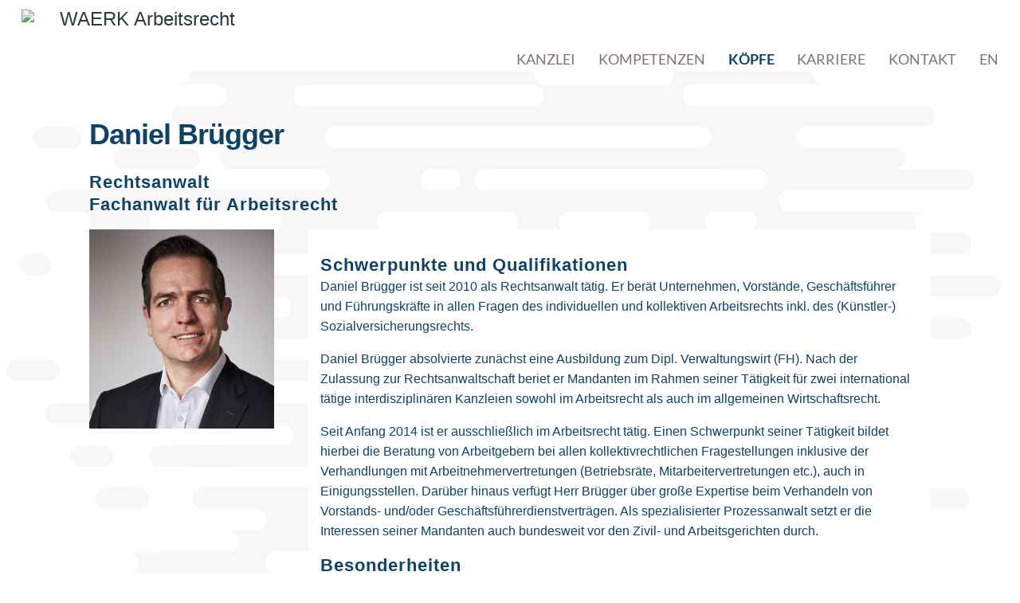

--- FILE ---
content_type: text/html; charset=UTF-8
request_url: https://waerk.de/koepfe/daniel-bruegger/
body_size: 51505
content:

<!DOCTYPE html>
<!--[if IE 8]><html class="no-js ie8" lang="de"><![endif]-->
<!--[if IE 9]><html class="no-js ie9" lang="de"><![endif]-->
<!--[if gt IE 9]><!--><html class="no-js" lang="de"><!--<![endif]-->
<head>
  <meta charset="UTF-8">
  <meta name="viewport" content="width=device-width, initial-scale=1.0">
  <link rel="profile" href="http://gmpg.org/xfn/11">
  <link rel="pingback" href="https://waerk.de/xmlrpc.php">
  
<!-- [BEGIN] Metadata added via All-Meta-Tags plugin by Space X-Chimp ( https://www.spacexchimp.com ) -->
<meta name="google-site-verification" content="oOh1ozrMLyTg46tAkY5ankpDjZ03NNTWwmYUsUp_N00" />
<!-- [END] Metadata added via All-Meta-Tags plugin by Space X-Chimp ( https://www.spacexchimp.com ) -->

<title>Daniel Brügger &#8211; www.waerk.de</title>
<meta name='robots' content='max-image-preview:large' />
	<style>img:is([sizes="auto" i], [sizes^="auto," i]) { contain-intrinsic-size: 3000px 1500px }</style>
	<link rel="alternate" type="application/rss+xml" title="www.waerk.de &raquo; Feed" href="https://waerk.de/feed/" />
<link rel="alternate" type="application/rss+xml" title="www.waerk.de &raquo; Kommentar-Feed" href="https://waerk.de/comments/feed/" />
<script type="text/javascript">
/* <![CDATA[ */
window._wpemojiSettings = {"baseUrl":"https:\/\/s.w.org\/images\/core\/emoji\/16.0.1\/72x72\/","ext":".png","svgUrl":"https:\/\/s.w.org\/images\/core\/emoji\/16.0.1\/svg\/","svgExt":".svg","source":{"concatemoji":"https:\/\/waerk.de\/wp-includes\/js\/wp-emoji-release.min.js?ver=6.8.3"}};
/*! This file is auto-generated */
!function(s,n){var o,i,e;function c(e){try{var t={supportTests:e,timestamp:(new Date).valueOf()};sessionStorage.setItem(o,JSON.stringify(t))}catch(e){}}function p(e,t,n){e.clearRect(0,0,e.canvas.width,e.canvas.height),e.fillText(t,0,0);var t=new Uint32Array(e.getImageData(0,0,e.canvas.width,e.canvas.height).data),a=(e.clearRect(0,0,e.canvas.width,e.canvas.height),e.fillText(n,0,0),new Uint32Array(e.getImageData(0,0,e.canvas.width,e.canvas.height).data));return t.every(function(e,t){return e===a[t]})}function u(e,t){e.clearRect(0,0,e.canvas.width,e.canvas.height),e.fillText(t,0,0);for(var n=e.getImageData(16,16,1,1),a=0;a<n.data.length;a++)if(0!==n.data[a])return!1;return!0}function f(e,t,n,a){switch(t){case"flag":return n(e,"\ud83c\udff3\ufe0f\u200d\u26a7\ufe0f","\ud83c\udff3\ufe0f\u200b\u26a7\ufe0f")?!1:!n(e,"\ud83c\udde8\ud83c\uddf6","\ud83c\udde8\u200b\ud83c\uddf6")&&!n(e,"\ud83c\udff4\udb40\udc67\udb40\udc62\udb40\udc65\udb40\udc6e\udb40\udc67\udb40\udc7f","\ud83c\udff4\u200b\udb40\udc67\u200b\udb40\udc62\u200b\udb40\udc65\u200b\udb40\udc6e\u200b\udb40\udc67\u200b\udb40\udc7f");case"emoji":return!a(e,"\ud83e\udedf")}return!1}function g(e,t,n,a){var r="undefined"!=typeof WorkerGlobalScope&&self instanceof WorkerGlobalScope?new OffscreenCanvas(300,150):s.createElement("canvas"),o=r.getContext("2d",{willReadFrequently:!0}),i=(o.textBaseline="top",o.font="600 32px Arial",{});return e.forEach(function(e){i[e]=t(o,e,n,a)}),i}function t(e){var t=s.createElement("script");t.src=e,t.defer=!0,s.head.appendChild(t)}"undefined"!=typeof Promise&&(o="wpEmojiSettingsSupports",i=["flag","emoji"],n.supports={everything:!0,everythingExceptFlag:!0},e=new Promise(function(e){s.addEventListener("DOMContentLoaded",e,{once:!0})}),new Promise(function(t){var n=function(){try{var e=JSON.parse(sessionStorage.getItem(o));if("object"==typeof e&&"number"==typeof e.timestamp&&(new Date).valueOf()<e.timestamp+604800&&"object"==typeof e.supportTests)return e.supportTests}catch(e){}return null}();if(!n){if("undefined"!=typeof Worker&&"undefined"!=typeof OffscreenCanvas&&"undefined"!=typeof URL&&URL.createObjectURL&&"undefined"!=typeof Blob)try{var e="postMessage("+g.toString()+"("+[JSON.stringify(i),f.toString(),p.toString(),u.toString()].join(",")+"));",a=new Blob([e],{type:"text/javascript"}),r=new Worker(URL.createObjectURL(a),{name:"wpTestEmojiSupports"});return void(r.onmessage=function(e){c(n=e.data),r.terminate(),t(n)})}catch(e){}c(n=g(i,f,p,u))}t(n)}).then(function(e){for(var t in e)n.supports[t]=e[t],n.supports.everything=n.supports.everything&&n.supports[t],"flag"!==t&&(n.supports.everythingExceptFlag=n.supports.everythingExceptFlag&&n.supports[t]);n.supports.everythingExceptFlag=n.supports.everythingExceptFlag&&!n.supports.flag,n.DOMReady=!1,n.readyCallback=function(){n.DOMReady=!0}}).then(function(){return e}).then(function(){var e;n.supports.everything||(n.readyCallback(),(e=n.source||{}).concatemoji?t(e.concatemoji):e.wpemoji&&e.twemoji&&(t(e.twemoji),t(e.wpemoji)))}))}((window,document),window._wpemojiSettings);
/* ]]> */
</script>
<style id='wp-emoji-styles-inline-css' type='text/css'>

	img.wp-smiley, img.emoji {
		display: inline !important;
		border: none !important;
		box-shadow: none !important;
		height: 1em !important;
		width: 1em !important;
		margin: 0 0.07em !important;
		vertical-align: -0.1em !important;
		background: none !important;
		padding: 0 !important;
	}
</style>
<link rel='stylesheet' id='wp-block-library-css' href='https://waerk.de/wp-includes/css/dist/block-library/style.min.css?ver=6.8.3' type='text/css' media='all' />
<style id='classic-theme-styles-inline-css' type='text/css'>
/*! This file is auto-generated */
.wp-block-button__link{color:#fff;background-color:#32373c;border-radius:9999px;box-shadow:none;text-decoration:none;padding:calc(.667em + 2px) calc(1.333em + 2px);font-size:1.125em}.wp-block-file__button{background:#32373c;color:#fff;text-decoration:none}
</style>
<style id='global-styles-inline-css' type='text/css'>
:root{--wp--preset--aspect-ratio--square: 1;--wp--preset--aspect-ratio--4-3: 4/3;--wp--preset--aspect-ratio--3-4: 3/4;--wp--preset--aspect-ratio--3-2: 3/2;--wp--preset--aspect-ratio--2-3: 2/3;--wp--preset--aspect-ratio--16-9: 16/9;--wp--preset--aspect-ratio--9-16: 9/16;--wp--preset--color--black: #000000;--wp--preset--color--cyan-bluish-gray: #abb8c3;--wp--preset--color--white: #ffffff;--wp--preset--color--pale-pink: #f78da7;--wp--preset--color--vivid-red: #cf2e2e;--wp--preset--color--luminous-vivid-orange: #ff6900;--wp--preset--color--luminous-vivid-amber: #fcb900;--wp--preset--color--light-green-cyan: #7bdcb5;--wp--preset--color--vivid-green-cyan: #00d084;--wp--preset--color--pale-cyan-blue: #8ed1fc;--wp--preset--color--vivid-cyan-blue: #0693e3;--wp--preset--color--vivid-purple: #9b51e0;--wp--preset--gradient--vivid-cyan-blue-to-vivid-purple: linear-gradient(135deg,rgba(6,147,227,1) 0%,rgb(155,81,224) 100%);--wp--preset--gradient--light-green-cyan-to-vivid-green-cyan: linear-gradient(135deg,rgb(122,220,180) 0%,rgb(0,208,130) 100%);--wp--preset--gradient--luminous-vivid-amber-to-luminous-vivid-orange: linear-gradient(135deg,rgba(252,185,0,1) 0%,rgba(255,105,0,1) 100%);--wp--preset--gradient--luminous-vivid-orange-to-vivid-red: linear-gradient(135deg,rgba(255,105,0,1) 0%,rgb(207,46,46) 100%);--wp--preset--gradient--very-light-gray-to-cyan-bluish-gray: linear-gradient(135deg,rgb(238,238,238) 0%,rgb(169,184,195) 100%);--wp--preset--gradient--cool-to-warm-spectrum: linear-gradient(135deg,rgb(74,234,220) 0%,rgb(151,120,209) 20%,rgb(207,42,186) 40%,rgb(238,44,130) 60%,rgb(251,105,98) 80%,rgb(254,248,76) 100%);--wp--preset--gradient--blush-light-purple: linear-gradient(135deg,rgb(255,206,236) 0%,rgb(152,150,240) 100%);--wp--preset--gradient--blush-bordeaux: linear-gradient(135deg,rgb(254,205,165) 0%,rgb(254,45,45) 50%,rgb(107,0,62) 100%);--wp--preset--gradient--luminous-dusk: linear-gradient(135deg,rgb(255,203,112) 0%,rgb(199,81,192) 50%,rgb(65,88,208) 100%);--wp--preset--gradient--pale-ocean: linear-gradient(135deg,rgb(255,245,203) 0%,rgb(182,227,212) 50%,rgb(51,167,181) 100%);--wp--preset--gradient--electric-grass: linear-gradient(135deg,rgb(202,248,128) 0%,rgb(113,206,126) 100%);--wp--preset--gradient--midnight: linear-gradient(135deg,rgb(2,3,129) 0%,rgb(40,116,252) 100%);--wp--preset--font-size--small: 13px;--wp--preset--font-size--medium: 20px;--wp--preset--font-size--large: 36px;--wp--preset--font-size--x-large: 42px;--wp--preset--spacing--20: 0.44rem;--wp--preset--spacing--30: 0.67rem;--wp--preset--spacing--40: 1rem;--wp--preset--spacing--50: 1.5rem;--wp--preset--spacing--60: 2.25rem;--wp--preset--spacing--70: 3.38rem;--wp--preset--spacing--80: 5.06rem;--wp--preset--shadow--natural: 6px 6px 9px rgba(0, 0, 0, 0.2);--wp--preset--shadow--deep: 12px 12px 50px rgba(0, 0, 0, 0.4);--wp--preset--shadow--sharp: 6px 6px 0px rgba(0, 0, 0, 0.2);--wp--preset--shadow--outlined: 6px 6px 0px -3px rgba(255, 255, 255, 1), 6px 6px rgba(0, 0, 0, 1);--wp--preset--shadow--crisp: 6px 6px 0px rgba(0, 0, 0, 1);}:where(.is-layout-flex){gap: 0.5em;}:where(.is-layout-grid){gap: 0.5em;}body .is-layout-flex{display: flex;}.is-layout-flex{flex-wrap: wrap;align-items: center;}.is-layout-flex > :is(*, div){margin: 0;}body .is-layout-grid{display: grid;}.is-layout-grid > :is(*, div){margin: 0;}:where(.wp-block-columns.is-layout-flex){gap: 2em;}:where(.wp-block-columns.is-layout-grid){gap: 2em;}:where(.wp-block-post-template.is-layout-flex){gap: 1.25em;}:where(.wp-block-post-template.is-layout-grid){gap: 1.25em;}.has-black-color{color: var(--wp--preset--color--black) !important;}.has-cyan-bluish-gray-color{color: var(--wp--preset--color--cyan-bluish-gray) !important;}.has-white-color{color: var(--wp--preset--color--white) !important;}.has-pale-pink-color{color: var(--wp--preset--color--pale-pink) !important;}.has-vivid-red-color{color: var(--wp--preset--color--vivid-red) !important;}.has-luminous-vivid-orange-color{color: var(--wp--preset--color--luminous-vivid-orange) !important;}.has-luminous-vivid-amber-color{color: var(--wp--preset--color--luminous-vivid-amber) !important;}.has-light-green-cyan-color{color: var(--wp--preset--color--light-green-cyan) !important;}.has-vivid-green-cyan-color{color: var(--wp--preset--color--vivid-green-cyan) !important;}.has-pale-cyan-blue-color{color: var(--wp--preset--color--pale-cyan-blue) !important;}.has-vivid-cyan-blue-color{color: var(--wp--preset--color--vivid-cyan-blue) !important;}.has-vivid-purple-color{color: var(--wp--preset--color--vivid-purple) !important;}.has-black-background-color{background-color: var(--wp--preset--color--black) !important;}.has-cyan-bluish-gray-background-color{background-color: var(--wp--preset--color--cyan-bluish-gray) !important;}.has-white-background-color{background-color: var(--wp--preset--color--white) !important;}.has-pale-pink-background-color{background-color: var(--wp--preset--color--pale-pink) !important;}.has-vivid-red-background-color{background-color: var(--wp--preset--color--vivid-red) !important;}.has-luminous-vivid-orange-background-color{background-color: var(--wp--preset--color--luminous-vivid-orange) !important;}.has-luminous-vivid-amber-background-color{background-color: var(--wp--preset--color--luminous-vivid-amber) !important;}.has-light-green-cyan-background-color{background-color: var(--wp--preset--color--light-green-cyan) !important;}.has-vivid-green-cyan-background-color{background-color: var(--wp--preset--color--vivid-green-cyan) !important;}.has-pale-cyan-blue-background-color{background-color: var(--wp--preset--color--pale-cyan-blue) !important;}.has-vivid-cyan-blue-background-color{background-color: var(--wp--preset--color--vivid-cyan-blue) !important;}.has-vivid-purple-background-color{background-color: var(--wp--preset--color--vivid-purple) !important;}.has-black-border-color{border-color: var(--wp--preset--color--black) !important;}.has-cyan-bluish-gray-border-color{border-color: var(--wp--preset--color--cyan-bluish-gray) !important;}.has-white-border-color{border-color: var(--wp--preset--color--white) !important;}.has-pale-pink-border-color{border-color: var(--wp--preset--color--pale-pink) !important;}.has-vivid-red-border-color{border-color: var(--wp--preset--color--vivid-red) !important;}.has-luminous-vivid-orange-border-color{border-color: var(--wp--preset--color--luminous-vivid-orange) !important;}.has-luminous-vivid-amber-border-color{border-color: var(--wp--preset--color--luminous-vivid-amber) !important;}.has-light-green-cyan-border-color{border-color: var(--wp--preset--color--light-green-cyan) !important;}.has-vivid-green-cyan-border-color{border-color: var(--wp--preset--color--vivid-green-cyan) !important;}.has-pale-cyan-blue-border-color{border-color: var(--wp--preset--color--pale-cyan-blue) !important;}.has-vivid-cyan-blue-border-color{border-color: var(--wp--preset--color--vivid-cyan-blue) !important;}.has-vivid-purple-border-color{border-color: var(--wp--preset--color--vivid-purple) !important;}.has-vivid-cyan-blue-to-vivid-purple-gradient-background{background: var(--wp--preset--gradient--vivid-cyan-blue-to-vivid-purple) !important;}.has-light-green-cyan-to-vivid-green-cyan-gradient-background{background: var(--wp--preset--gradient--light-green-cyan-to-vivid-green-cyan) !important;}.has-luminous-vivid-amber-to-luminous-vivid-orange-gradient-background{background: var(--wp--preset--gradient--luminous-vivid-amber-to-luminous-vivid-orange) !important;}.has-luminous-vivid-orange-to-vivid-red-gradient-background{background: var(--wp--preset--gradient--luminous-vivid-orange-to-vivid-red) !important;}.has-very-light-gray-to-cyan-bluish-gray-gradient-background{background: var(--wp--preset--gradient--very-light-gray-to-cyan-bluish-gray) !important;}.has-cool-to-warm-spectrum-gradient-background{background: var(--wp--preset--gradient--cool-to-warm-spectrum) !important;}.has-blush-light-purple-gradient-background{background: var(--wp--preset--gradient--blush-light-purple) !important;}.has-blush-bordeaux-gradient-background{background: var(--wp--preset--gradient--blush-bordeaux) !important;}.has-luminous-dusk-gradient-background{background: var(--wp--preset--gradient--luminous-dusk) !important;}.has-pale-ocean-gradient-background{background: var(--wp--preset--gradient--pale-ocean) !important;}.has-electric-grass-gradient-background{background: var(--wp--preset--gradient--electric-grass) !important;}.has-midnight-gradient-background{background: var(--wp--preset--gradient--midnight) !important;}.has-small-font-size{font-size: var(--wp--preset--font-size--small) !important;}.has-medium-font-size{font-size: var(--wp--preset--font-size--medium) !important;}.has-large-font-size{font-size: var(--wp--preset--font-size--large) !important;}.has-x-large-font-size{font-size: var(--wp--preset--font-size--x-large) !important;}
:where(.wp-block-post-template.is-layout-flex){gap: 1.25em;}:where(.wp-block-post-template.is-layout-grid){gap: 1.25em;}
:where(.wp-block-columns.is-layout-flex){gap: 2em;}:where(.wp-block-columns.is-layout-grid){gap: 2em;}
:root :where(.wp-block-pullquote){font-size: 1.5em;line-height: 1.6;}
</style>
<link rel='stylesheet' id='corporate-theme-css' href='https://waerk.de/wp-content/plugins/bizzex-shortcodes/css/corporate-light.css?ver=1.0.0' type='text/css' media='all' />
<link rel='stylesheet' id='slickstyles-css' href='https://waerk.de/wp-content/plugins/bizzex-shortcodes/css/slick.css?ver=1.0.0' type='text/css' media='all' />
<link rel='stylesheet' id='bizzex-corporate-css' href='https://waerk.de/wp-content/themes/bizzex/core/css/skin/corporate.css' type='text/css' media='all' />
<link rel='stylesheet' id='bizzex-font-standard-css' href='https://waerk.de/wp-content/uploads/fonts/50fc0ceabfeac76681cc27cf7b07715f/font.css?v=1666454018' type='text/css' media='all' />
<link rel='stylesheet' id='js_composer_front-css' href='https://waerk.de/wp-content/plugins/js_composer/assets/css/js_composer.min.css?ver=6.1' type='text/css' media='all' />
<script type="text/javascript" src="https://waerk.de/wp-includes/js/jquery/jquery.min.js?ver=3.7.1" id="jquery-core-js"></script>
<script type="text/javascript" src="https://waerk.de/wp-includes/js/jquery/jquery-migrate.min.js?ver=3.4.1" id="jquery-migrate-js"></script>
<script type="text/javascript" src="https://waerk.de/wp-content/themes/bizzex/core/js/main-scripts.js" id="bizzex-main-js"></script>
<script type="text/javascript" src="https://waerk.de/wp-content/themes/bizzex/core/js/backstretch-2.0.3.min.js" id="backstretch-js"></script>
<script type="text/javascript" src="https://waerk.de/wp-content/themes/bizzex/core/js/jplayer/jplayer-2.3.0.min.js" id="jplayer-js"></script>
<script type="text/javascript" src="https://waerk.de/wp-content/themes/bizzex/core/js/modernizr-2.7.1.min.js" id="modernizr-js"></script>
<script type="text/javascript" src="https://waerk.de/wp-content/themes/bizzex/core/js/bigvideo/jquery-ui-1.8.22.min.js" id="bigvideo-jquery-ui-js"></script>
<script type="text/javascript" src="https://waerk.de/wp-content/themes/bizzex/core/js/bigvideo/imagesloaded-3.0.4.min.js" id="bigvideo-imagesloaded-js"></script>
<script type="text/javascript" src="https://waerk.de/wp-content/themes/bizzex/core/js/bigvideo/video-4.1.0.min.js" id="bigvideo-video-js"></script>
<script type="text/javascript" src="https://waerk.de/wp-content/themes/bizzex/core/js/bigvideo/bigvideo.js" id="bigvideo-js"></script>
<link rel="https://api.w.org/" href="https://waerk.de/wp-json/" /><link rel="alternate" title="JSON" type="application/json" href="https://waerk.de/wp-json/wp/v2/pages/159" /><link rel="canonical" href="https://waerk.de/koepfe/daniel-bruegger/" />
<link rel='shortlink' href='https://waerk.de/?p=159' />
<link rel="alternate" title="oEmbed (JSON)" type="application/json+oembed" href="https://waerk.de/wp-json/oembed/1.0/embed?url=https%3A%2F%2Fwaerk.de%2Fkoepfe%2Fdaniel-bruegger%2F" />
<link rel="alternate" title="oEmbed (XML)" type="text/xml+oembed" href="https://waerk.de/wp-json/oembed/1.0/embed?url=https%3A%2F%2Fwaerk.de%2Fkoepfe%2Fdaniel-bruegger%2F&#038;format=xml" />
<style type="text/css">.recentcomments a{display:inline !important;padding:0 !important;margin:0 !important;}</style><meta name="generator" content="Powered by WPBakery Page Builder - drag and drop page builder for WordPress."/>
<meta name="generator" content="Powered by Slider Revolution 6.6.10 - responsive, Mobile-Friendly Slider Plugin for WordPress with comfortable drag and drop interface." />
<script>function setREVStartSize(e){
			//window.requestAnimationFrame(function() {
				window.RSIW = window.RSIW===undefined ? window.innerWidth : window.RSIW;
				window.RSIH = window.RSIH===undefined ? window.innerHeight : window.RSIH;
				try {
					var pw = document.getElementById(e.c).parentNode.offsetWidth,
						newh;
					pw = pw===0 || isNaN(pw) || (e.l=="fullwidth" || e.layout=="fullwidth") ? window.RSIW : pw;
					e.tabw = e.tabw===undefined ? 0 : parseInt(e.tabw);
					e.thumbw = e.thumbw===undefined ? 0 : parseInt(e.thumbw);
					e.tabh = e.tabh===undefined ? 0 : parseInt(e.tabh);
					e.thumbh = e.thumbh===undefined ? 0 : parseInt(e.thumbh);
					e.tabhide = e.tabhide===undefined ? 0 : parseInt(e.tabhide);
					e.thumbhide = e.thumbhide===undefined ? 0 : parseInt(e.thumbhide);
					e.mh = e.mh===undefined || e.mh=="" || e.mh==="auto" ? 0 : parseInt(e.mh,0);
					if(e.layout==="fullscreen" || e.l==="fullscreen")
						newh = Math.max(e.mh,window.RSIH);
					else{
						e.gw = Array.isArray(e.gw) ? e.gw : [e.gw];
						for (var i in e.rl) if (e.gw[i]===undefined || e.gw[i]===0) e.gw[i] = e.gw[i-1];
						e.gh = e.el===undefined || e.el==="" || (Array.isArray(e.el) && e.el.length==0)? e.gh : e.el;
						e.gh = Array.isArray(e.gh) ? e.gh : [e.gh];
						for (var i in e.rl) if (e.gh[i]===undefined || e.gh[i]===0) e.gh[i] = e.gh[i-1];
											
						var nl = new Array(e.rl.length),
							ix = 0,
							sl;
						e.tabw = e.tabhide>=pw ? 0 : e.tabw;
						e.thumbw = e.thumbhide>=pw ? 0 : e.thumbw;
						e.tabh = e.tabhide>=pw ? 0 : e.tabh;
						e.thumbh = e.thumbhide>=pw ? 0 : e.thumbh;
						for (var i in e.rl) nl[i] = e.rl[i]<window.RSIW ? 0 : e.rl[i];
						sl = nl[0];
						for (var i in nl) if (sl>nl[i] && nl[i]>0) { sl = nl[i]; ix=i;}
						var m = pw>(e.gw[ix]+e.tabw+e.thumbw) ? 1 : (pw-(e.tabw+e.thumbw)) / (e.gw[ix]);
						newh =  (e.gh[ix] * m) + (e.tabh + e.thumbh);
					}
					var el = document.getElementById(e.c);
					if (el!==null && el) el.style.height = newh+"px";
					el = document.getElementById(e.c+"_wrapper");
					if (el!==null && el) {
						el.style.height = newh+"px";
						el.style.display = "block";
					}
				} catch(e){
					console.log("Failure at Presize of Slider:" + e)
				}
			//});
		  };</script>
<noscript><style> .wpb_animate_when_almost_visible { opacity: 1; }</style></noscript>
  <style type="text/css">

    /* =============================================================================
    // Styles.
    // ========================================================================== */



     
    a,
    h1 a:hover,
    h2 a:hover,
    h3 a:hover,
    h4 a:hover,
    h5 a:hover,
    h6 a:hover,
    .bizzex-topbar .p-info a:hover,
    .p-meta a:hover,
    .widget ul li a:hover,
    .widget ol li a:hover,
    .widget.widget_text ul li a,
    .widget.widget_text ol li a,
    .widget_nav_menu .current-menu-item > a,
    .bizzex-widgetbar .widget ul li a:hover,
    .bizzex-twitter-widget ul li a,
    .bizzex-comment-author a:hover,
    .bizzex-comment-time:hover,
    .bizzex-close-content-dock:hover i,
    .bizzex-recent header h3:hover,
    .preset-color,
    .entry-post-nav.group h4 a:hover,
	.entry-post-nav.group h4 a:hover i,
	.bizzex-portfolio .entry-featured  .entry-header .portfolio-category a:hover,
	.bizzex-portfolio-fileds i,
    .widget-address:before,
	.widget .widget-phone:before,
	.widget .widget-email:before,
	.bizzex-social-global a:hover,
	.bizzex-sub-nav > li > a:hover,
	.bizzex-pricing-column .bizzex-price-title h3,
	.bizzex-woo-navbar-search:hover,
	.header-cart:hover,
	.bizzex-topbar-login:hover,
	.comment-text time,
	.bizzex-slider-scroll-bottom:hover,
	.widget_get_in_touch .widget-email>a:hover,.header-cart .buttons > a:hover,
	.wishlist_table tr td.product-stock-status span.wishlist-in-stock,.bizzex-entry-share .bizzex-share:hover, .bizzex-post-author,
  .bizzex-accordion-heading .bizzex-accordion-toggle, .bizzex-price span, .slick-prev, .slick-next,.comment-author-link,
  .recent-posts .author-block,.bizzex-comment-awaiting-moderation,.error404 .entry-404 h1 {
      color: #0d4269;
    }
	.tweet_text a {
      color: #0d4269!important;
    }
    .tweet_text a:hover {
      text-decoration: underline!important;
    }
    .bizzex-promo:hover {
	  box-shadow: 0 0 0 2px #0d4269 inset;
	}

    .woocommerce .images a:hover img,
    .woocommerce-page .images a:hover img,
    .slick-dots li button,
    .bizzex-accordion-heading .bizzex-accordion-toggle,
    .bizzex-timeline-item .bizzex_timeline_inner .bizzex-hr {
      border-color: #0d4269;
    }

    .bizzex-design-btn .top-trian {
      border-color: transparent transparent #0d4269;
    }

    .bizzex-design-btn .bot-trian {
      border-color: #0d4269 transparent transparent;
    }

    .woocommerce .images .thumbnails a:hover,
    .woocommerce-page .images .thumbnails a:hover {
      box-shadow:0 0 0 2px #0d4269 inset;
    }
    .h-feature-headline:hover .icon_wrap{
      color: #0d4269!important;
    }
    .bizzex-nav-tabs > li > a:hover {
       color: #0d4269; }
    .bizzex-nav-tabs>li.active > a:hover,
    .bizzex-nav-tabs>li.active a,ol.styled-list li::before,
    .bizzex-divider,
  	.slick-dots li.slick-active button,
    .slick-dots li.slick-active button:hover,
    .bizzex-accordion-heading .bizzex-accordion-toggle .rhomb,
    .h-feature-headline.icon_type_3 .icon_wrap::after,
    .bizzex-header-landmark::after,.slick-prev:hover,.slick-prev:focus,
    .slick-next:hover,.slick-next:focus, .dummy-hover,
    .widget_calendar #wp-calendar #today, .widget_calendar #wp-calendar #today a,
    .bizzex-scroll-top,.bizzex-format-quote blockquote, blockquote {
      background-color:#0d4269;
    }
    .h-feature-headline.icon_type_3 .icon_wrap {
      box-shadow: 0 0 0 4px #0d4269;
    }
        .widget_calendar #wp-calendar #today,
     .widget>ul>li>a:hover:before
    blockquote.color,
    .styled-post .entry-wrap,
	.header-cart .buttons,
	.woocommerce ul.products .product .bizzex_cart_btn_inner a:hover,
    .woocommerce .product .added_to_cart:hover:before,
    .woocommerce-page .product .added_to_cart:hover:before {
	    background-color: #0d4269;
    }

      
       
    a:hover,
    .widget.widget_text ul li a:hover,
    .widget.widget_text ol li a:hover,
    .bizzex-twitter-widget ul li a:hover,
    .bizzex-recent-posts a:hover .h-recent-posts {
      color: #7e736f;
    }

      

    a.bizzex-img-thumbnail:hover,
    .bizzex-slider-revolution-container.below,
    .page-template-template-blank-3-php .bizzex-slider-revolution-container.above,
    .page-template-template-blank-6-php .bizzex-slider-revolution-container.above {
      border-color: #0d4269;
    }

    .entry-thumb:before,
    .pagination span.current,
    .jp-play-bar,
    .jp-volume-bar-value,
    .bizzex-skill-bar .bar,
    .bizzex-pricing-column.featured .bizzex-price-title,
    .h-comments-title small,
    .bizzex-highlight,
    .bizzex-recent-posts .bizzex-recent-posts-img,
    .bizzex-recent-posts .bizzex-recent-posts-img:before,
    .tp-bullets.simplebullets.round .bullet:hover,
    .tp-bullets.simplebullets.round .bullet.selected,
    .tp-bullets.simplebullets.round-old .bullet:hover,
    .tp-bullets.simplebullets.round-old .bullet.selected,
    .tp-bullets.simplebullets.square-old .bullet:hover,
    .tp-bullets.simplebullets.square-old .bullet.selected,
    .tp-bullets.simplebullets.navbar .bullet:hover,
    .tp-bullets.simplebullets.navbar .bullet.selected,
    .tp-bullets.simplebullets.navbar-old .bullet:hover,
    .tp-bullets.simplebullets.navbar-old .bullet.selected,
    .bizzex-content-dock:before,.pagination a:hover, .page-links > .sources,.page-links>a:hover {
      background-color: #0d4269;
    }

      
    .bizzex-recent-posts a:hover .bizzex-recent-posts-img {
      background-color: #7e736f;
    }

    .bizzex-main {
      width: 65%;
    }

    .bizzex-sidebar {
      width: 31%;
    }

    
    
    
      

    .bizzex-topbar .p-info,
    .bizzex-topbar .p-info a,
    .bizzex-navbar-search,
    .close-search-bar,
    .bizzex-navbar .bizzex-nav > li > a {
      color: #7e736f;
    }
    .bizzex-navbar .bizzex-nav > li > a:hover,
    .bizzex-navbar .bizzex-nav > .current-menu-item > a {
      color: #0d4269;
    }

    .bizzex-footer-nav a:hover,
    .bizzex-navbar-search:hover,
    .close-search-bar:hover{
      color: #0d4269;
    }

	
    .rev_slider_wrapper {
      border-bottom-color: #0d4269;
    }

    .bizzex-navbar .bizzex-nav > li > a,
    .bizzex-navbar-search {
      padding-top: 65px;
    }
    @media (min-width:980px) {
      .bizzex-navbar.bizzex-navbar-fixed-top .bizzex-nav > li > a,
      .bizzex-navbar.bizzex-navbar-fixed-top .bizzex-navbar-search,
      .bizzex-navbar-dynamic-active .bizzex-navbar .bizzex-nav > li > a,
      .bizzex-navbar-dynamic-active .bizzex-navbar .bizzex-navbar-search  {
         padding-top: 65px;
        -webkit-transition: all 0.1s ease;
  	     transition: all 0.1s ease;
      }
      .bizzex-navbar-dynamic-active .bizzex-navbar-wrap.bizzex-fixed-navbar-activated {
        height: 90px;
          -webkit-transition: all 0.1s ease;
  	     transition: all 0.1s ease;
      }
    }
    .bizzex-navbar-fixed-left-active .bizzex-navbar .bizzex-nav > li > a,
    .bizzex-navbar-fixed-right-active .bizzex-navbar .bizzex-nav > li > a{
      padding-top: -9px;
      padding-bottom: -9px;
      padding-left: 7%;
      padding-right: 7%;
    }

    .sf-menu li:hover ul,
    .sf-menu li.sfHover ul {
      top: 75px;
    }

    .sf-menu li li:hover ul,
    .sf-menu li li.sfHover ul {
      top: -0.75em;
    }

    .bizzex-navbar, .bizzex-topbar {
	    background-color: #ffffff;
    }

    .bizzex-navbar .bizzex-nav > li > a:hover,
    .bizzex-navbar .bizzex-nav > .current-menu-item > a {}

    .bizzex-navbar-fixed-left.bizzex-navbar .bizzex-nav > li > a:hover,
    .bizzex-navbar-fixed-left.bizzex-navbar .bizzex-nav > .current-menu-item > a {}

	.bizzex-navbar-fixed-right.bizzex-navbar .bizzex-nav > li > a:hover,
    .bizzex-navbar-fixed-right.bizzex-navbar .bizzex-nav > .current-menu-item > a {}

	/*==============Transparent Header================*/

	@media (max-width:979px) {

		.bizzex-alt-header-active.bizzex-navbar-fixed-top-active .bizzex-navbar-inner,
		.bizzex-alt-header-active.bizzex-navbar-dynamic-active .bizzex-navbar-inner,
		.bizzex-alt-header-active.bizzex-navbar-static-active .bizzex-navbar-inner{
			min-height: 90px;
		}
		.bizzex-alt-header-active .alt-logo {
		    display:none;
	  }

	}

	@media (min-width:980px) {
		.bizzex-alt-header-active .main-logo {
		    display:none;
	    }
      .bizzex-alt-header-active .bizzex-navbar,
      .bizzex-alt-header-active .bizzex-topbar {
  	    /*background-color: #ffffff;*/
  	    border: none;
  	    box-shadow: none;
      }
      .bizzex-alt-header-active .bizzex-btn-navbar.collapsed {
  	    background-color: transparent;
      }

      .bizzex-alt-header-active-enabled .masthead {
          margin-bottom:-90px;
      }
      .bizzex-alt-header-active-enabled.bizzex-navbar-fixed-top-active .masthead {
          margin-bottom:-90px;
      }
    }

    /*=========================================================*/

    .bizzex-navbar-fixed-left-active .bizzex-widgetbar {
      left: 300px;
    }

    .bizzex-navbar-fixed-right-active .bizzex-widgetbar {
      right: 300px;
    }

    /*
    // corporate container sizing.
    */

    .bizzex-container-fluid.width {
      width: 88%;
    }

    .bizzex-container-fluid.max {
      max-width: 1150px;
    }

      

    /*
    // corporate custom fonts.
    */

    blockquote, .bizzex-blockquote, .bizzex-format-link, .bizzex-format-quote > h3,
    .bizzex-portfolio .entry-featured  .entry-header .entry-title,
    .woocommerce .price, .woocommerce-page .price  {
        font-family: ;
                    text-transform: none;
          }

    .bizzex-format-link > a {
        background-color: #0d4269;
    }
	.bizzex-format-link > a:hover {
        color: #0d4269!important;
    }
      
      
        .bizzex-comment-time {
          color: #0d4269;
        }

        
      .widget_text ol li a,
      .widget_text ul li a {
        color: #0d4269;
      }

      .widget_text ol li a:hover,
      .widget_text ul li a:hover {
        color: #7e736f;
      }

      
      .widget_tag_cloud .tagcloud a:hover,
      .widget_tag_cloud .tagcloud a:active {
	      background-color: #0d4269;
        border-color: #0d4269;
      }

      
      .comment-form-author label,
      .comment-form-rating label,
      .comment-form-email label,
      .comment-form-url label,
      .comment-form-comment label,
      .widget_calendar #wp-calendar th,
      .p-landmark-sub strong,
      .widget_tag_cloud .tagcloud a:hover,
      .widget_tag_cloud .tagcloud a:active,
      .entry-footer a:hover,
      .entry-footer a:active,
      .bizzex-breadcrumbs .current,
      .bizzex-comment-author,
      .bizzex-comment-author a,
      .entry-title > a {
        color: #0d4269;
      }

      .widget_calendar #wp-calendar th {
        border-color: #0d4269;
      }

      .h-feature-headline span i {
        background-color: #0d4269;
      }

      

    /*
    // corporate mobile styles.
    */

    @media (max-width: 979px) {

      .bizzex-nav-collapse .bizzex-nav > li > a:hover,
      .bizzex-nav-collapse .sub-menu a:hover {
        -webkit-box-shadow: none;
                box-shadow: none;
      }

      .bizzex-navbar-fixed-left-active .bizzex-widgetbar {
        left: 0;
      }

      .bizzex-navbar-fixed-right-active .bizzex-widgetbar {
        right: 0;
      }
    }

    /*
    // Body.
    */

    body {
      font-family: Archivo Black;
      font-size: 16px;
      font-weight: 400;

                font-style: normal;
                    color: #0d4269;
          }


    /*
    // Headings.
    */

    h1, h2, h3, h4, h5, h6, .h1, .h2, .h3, .h4, .h5, .h6 {
        font-weight: 900;
              font-style: normal;
            letter-spacing: 1px;
              text-transform: none;
          }

    h1, .h1 {
      font-size: 48px;
    }
    h2, .h2 {
      font-size: 36px;
    }
    h3, .h3 {
      font-size: 22px;
    }
    h4, .h4 {
      font-size: 16px;
    }
    h5, .h5 {
      font-size: 14px;
    }
    h6, .h6 {
      font-size: 12px;
    }

    .widget_calendar #wp-calendar caption {
      font-weight: 900;
              font-style: normal;
            letter-spacing: 1px;
              text-transform: none;
          }

    .bizzex-nav-top ul > li > a {
              font-style: normal;
            letter-spacing: px;
              text-transform: uppercase;
          }


    /*
    // Content.
    */

    .entry-header,
    .entry-content {
      font-size: 16px;
      letter-spacing: 0px;
    }


    /*
    // Brand.
    */

    .bizzex-brand {
      font-weight: 400;
              font-style: normal;
            letter-spacing: 0px;
              text-transform: none;
          }

    
    .bizzex-brand img {
      width: 300px;
	  -webkit-transition: all 0.1s ease;
	  transition: all 0.1s ease;
    }

    
    
    		 @media (max-width: 979px) {
		    .bizzex-brand img {
		      width: 300px;
		    }
		}
    


    
    
    h1, h2, h3, h4, h5, h6, .h1, .h2, .h3, .h4, .h5, .h6, h1 a, h2 a, h3 a, h4 a, h5 a, h6 a, .h1 a, .h2 a, .h3 a, .h4 a, .h5 a, .h6 a, blockquote {
      color: #0d4269;
    }

    
    
    

    /*
    // Content/sidebar sizing.
    */

    .bizzex-main.full {
      float: none;
      display: block;
      width: auto;
    }

    @media (max-width: 979px) {
      .bizzex-main.left,
      .bizzex-main.right,
      .bizzex-sidebar.left,
      .bizzex-sidebar.right {
        float: none;
        display: block;
        width: auto;
      }
    }


    /*
    // Widgetbar.
    */

    .bizzex-btn-widgetbar {
      border-top-color: #0d4269;
      border-right-color: #0d4269;
    }

    .bizzex-btn-widgetbar:hover {
      border-top-color: #7e736f;
      border-right-color: #7e736f;
    }


    /*
    // Navbar layout.
    */
    body.bizzex-navbar-fixed-left-active {
      padding-left: 300px;
    }

    body.bizzex-navbar-fixed-right-active {
      padding-right: 300px;
    }

    .bizzex-navbar .bizzex-nav > li > a {
      font-size: 18px;
    }

    .bizzex-navbar .bizzex-nav > li > a,.bizzex-portfolio-filters {
      font-weight: 400;
              font-style: normal;
                    text-transform: uppercase;
            letter-spacing: px;
    }

    .bizzex-navbar-fixed-left,
    .bizzex-navbar-fixed-right {
      width: 300px;
    }

    .bizzex-navbar-inner,.bizzex-search-bar>div.relative,.bizzex-woo-search-bar>div.relative,
    .bizzex-navbar .bizzex-nav > li > a, .bizzex-navbar-wrap {
      min-height: 90px;
    }
    .bizzex-navbar-fixed-top .bizzex-navbar-inner,
    .bizzex-navbar .bizzex-nav > li > a,
    .bizzex-navbar-fixed-top .bizzex-search-bar>div.relative,
    .bizzex-navbar-fixed-top .bizzex-woo-search-bar>div.relative {
      min-height: 90px;
      -webkit-transition: all 0.1s ease;
	  transition: all 0.1s ease;
    }
    .bizzex-navbar-fixed-top-active .bizzex-navbar-wrap {
      min-height: 90px;
    }
    @media (min-width: 980px) {
	.bizzex-navbar-dynamic-active .bizzex-navbar-wrap {
		height: 90px;;
	}
    }
    @media(max-width:979px){
	    .bizzex-navbar-inner,
      .bizzex-navbar .bizzex-nav > li > a {
	      min-height: 90px;
	    }
    }
    .uppinned-header {
      top: -89px!important;
    }

    .bizzex-btn-navbar {
      margin-top: 16px;;
    }

    .bizzex-btn-navbar,
    .bizzex-btn-navbar.collapsed {
      font-size: 32px;
    }

    .bizzex-brand {
      font-size: 24px;
      font-size: 2.4rem;
    }
    .bizzex-brand-wrap {
         margin-top: 10px;
    }
    @media (min-width:980px) {
    .bizzex-navbar.bizzex-navbar-fixed-top .bizzex-brand-wrap {
         margin-top: px;
    }
    }
    @media (max-width:979px) {
	    .bizzex-brand-wrap {
	      margin-top: px;
	    }
    }

    body.bizzex-navbar-fixed-left-active .bizzex-brand-wrap,
    body.bizzex-navbar-fixed-right-active .bizzex-brand-wrap {
      margin-top: px;
    }

    @media (max-width: 979px) {
      body.bizzex-navbar-fixed-left-active,
      body.bizzex-navbar-fixed-right-active {
        padding: 0;
      }

      body.bizzex-navbar-fixed-left-active .bizzex-brand-wrap,
      body.bizzex-navbar-fixed-right-active .bizzex-brand-wrap {
        margin-top: 10px;
      }

      .bizzex-navbar-fixed-top-active .bizzex-navbar-wrap {
        height: auto;
      }

      .bizzex-navbar-fixed-left,
      .bizzex-navbar-fixed-right {
        width: auto;
      }
    }


    /*
    // Buttons.
    */

    .bizzex-btn,
    .button, .bizzex-btn-color,
    .bizzex-btn.button-inverse,
    a.moretag,
    [type="submit"],
    .wpcf7-form input[type="reset"],
    .wpcf7-form input[type="submit"],
    .bizzex-portfolio-filter {
        font-weight: 400;
              font-style: normal;
            letter-spacing: 0px;
              text-transform: uppercase;
          }

    .bizzex-btn,
    .button, .bizzex-btn-color,
    .bizzex-btn.button-inverse:hover,
    a.moretag,
    [type="submit"],
    .wpcf7-form input[type="reset"],
    .wpcf7-form input[type="submit"]  {
      color: #fff;
      background-color: #003a62;
      border:1px solid #003a62;
    }

    .bizzex-btn:hover,
    .button:hover,
    .bizzex-btn.button-inverse,
    a.moretag:hover,
    [type="submit"]:hover,.woocommerce .wishlist_table td.product-add-to-cart a.button:hover,
    .wpcf7-form input[type="reset"]:hover,
    .wpcf7-form input[type="submit"]:hover,
    .bizzex-pricing-column:not(.featured) .bizzex-btn:hover  {
      color: ;
      background-color: #003a62;
      border:1px solid #003a62;
    }

	.bizzex-btn.bizzex-btn-inverse,.wpcf7-form-control.wpcf7-submit {
      color: ;
      background-color: #003a62;
      border:1px solid #003a62;
    }

	.bizzex-btn.bizzex-btn-inverse:hover,.wpcf7-form-control.wpcf7-submit:hover {
      color: #fff;
      background-color: #003a62;
      border:1px solid #003a62;
    }


    /*==========PORTFOLIO BUTTONS STYLES===================*/

/*
// Buttons.
*/
.bizzex-portfolio-filter {
  color: ;
  background-color: ;
  border:px solid  ;
}

.bizzex-portfolio-filter:hover,
.bizzex-portfolio-filter.selected {
  color: ;
  background-color: ;
  border:px solid ;
}



/*
// Styled Blog
*/
  

    
      .footer-content {
		    color: #3FADD7;
	    }

	    .bizzex-footer,.bizzex-comments-area {
		    background-color: #2f383d;
	    }

        
    .pre-footer-content .bizzex-footer-nav{
	    padding-top:px;
    }
    .pre-footer-content .bizzex-social-global {
	    margin-top:px;
	    position:relative;
	    top:2px;
    }
        	.entry-thumb img { min-width: 100%; }
      </style>

  
    <style type="text/css">body, h1, h2, h3, h4 { 
font-family: Archivo, Arial, sans-serif !important; 
hyphens: auto;
-moz-hyphens: auto;
-ms-hyphens: auto;
-o-hyphens: auto;
-webkit-hyphens: auto;
word-wrap: Break-Word;
}

h2 {
font-weight: bold !important;
}

h3 {
font-weight: 600 !important;
}

.h3 a:hover, .h2 a:hover, .h1 a:hover {
color: #7e736f !important;
}

.bizzex-btn.bizzex-btn-small:hover {
color: #7e736f !important;
}

#menu-navigation .current-page-ancestor a {
  color: #0d4269;
font-weight: bold;
}

.network {
margin: 10px 15px 0 0;
}

@media (min-width: 992px) {
html, body {
height: 100%;
}

.center {

}

.bizzex-footer{
position: absolute;
bottom: 0;
left: 0;
width: 100%;
}
}

.custom-html-widget a {
color:white;
font-size: 12px;
}

.bizzex-footer  .widget_wrap {
padding: 10px 10px 0 10px;
}

.current-menu-item a {
font-weight: 600 !important;
}

.entry-wrap {
 background: transparent;
}

.contentbox {
 background-color: white !important;
 padding: 15px 15px !important;
}

.contentbox_koepfe {
 background-color: white !important;
 padding: 5px 15px 15px 15px !important;
margin-top:25px;
width: 30.5%;
}

.page_koepfe .contentbox h3 {
    margin-bottom: 0px;
}

.contentbox_koepfe a:hover {
color:#7e736f;
}

.koepfe_bild {
margin-bottom:20px;
}

.content_row {
margin-bottom:15px;
display: flex;
}

.kompetenz {
min-height: 100%;
}

.page_background {

}
.page_kanzlei {
background: url(/wp-content/uploads/2020/03/kanzlei_bg.png);
}
.page_karriere {
background: url(/wp-content/uploads/2020/03/karriere_bg.png);
}
.page_kompetenz {
background: url(/wp-content/uploads/2020/03/kompetenzen_bg.png);
}

.page_kontakt {
background: url(/wp-content/uploads/2020/03/reserve_bg.png);
}

.page_koepfe {
background: url(/wp-content/uploads/2020/03/koepfe_bg.png); 
background-size: contain;
}

@media (max-width: 767px) {
.content_row {
display: block;
}

.kompetenz  {
margin-bottom: 25px;
}

h2, .h2 {
    font-size: 30px;
}

.center {
text-align:center;
font-weight:normal;
}

}</style>

  </head>
<body class="wp-singular page-template page-template-template-fullwidth page-template-template-fullwidth-php page page-id-159 page-child parent-pageid-60 wp-theme-bizzex bizzex-navbar-dynamic-active bizzex-full-width-layout-active bizzex-content-sidebar-active bizzex-page-title-disabled bizzex-portfolio-meta-disabled page_koepfe page_background  wpb-js-composer js-comp-ver-6.1 vc_responsive">

  <!--
  BEGIN #top.site
  -->

    <div id="top" class="site">

		
  	    

	    <header class="masthead" role="banner">

			
			

<div class="bizzex-navbar-wrap">
  <div class="bizzex-navbar">

    <div class="bizzex-navbar-inner max width cf">

      
      <div class="bizzex-brand-wrap">

	      <a href="https://waerk.de/" class="bizzex-brand img" title="WAERK Arbeitsrecht">
	        <img src="https://www.waerk.de/wp-content/uploads/2020/02/waerk.png" alt="WAERK Arbeitsrecht" class="main-logo">	 			      </a>

      </div>

      <a href="#" class="bizzex-btn-navbar collapsed" data-toggle="collapse" data-target=".bizzex-nav-collapse">
        <i class="bizzex-icon-menu"></i>
        <span class="visually-hidden">Navigation</span>
      </a>

      <nav class="bizzex-nav-collapse collapse" role="navigation">

        <ul id="menu-navigation" class="bizzex-nav sf-menu"><li id="menu-item-402" class="menu-item menu-item-type-post_type menu-item-object-page menu-item-home menu-item-402"><a href="https://waerk.de/">Kanzlei</a></li>
<li id="menu-item-401" class="menu-item menu-item-type-post_type menu-item-object-page menu-item-401"><a href="https://waerk.de/kompetenzen/">Kompetenzen</a></li>
<li id="menu-item-399" class="menu-item menu-item-type-post_type menu-item-object-page current-page-ancestor menu-item-399"><a href="https://waerk.de/koepfe/">Köpfe</a></li>
<li id="menu-item-400" class="menu-item menu-item-type-post_type menu-item-object-page menu-item-400"><a href="https://waerk.de/karriere/">Karriere</a></li>
<li id="menu-item-405" class="menu-item menu-item-type-post_type menu-item-object-page menu-item-405"><a href="https://waerk.de/kontakt/">Kontakt</a></li>
<li id="menu-item-411" class="menu-item menu-item-type-custom menu-item-object-custom menu-item-411"><a href="https://www.waerk.de/en">EN</a></li>
</ul>
      </nav> <!-- end .bizzex-nav-collapse.collapse -->

    </div> <!-- end .bizzex-navbar-inner -->

  </div> <!-- end .bizzex-navbar -->

</div> <!-- end .bizzex-navbar-wrap -->
			
  			
	    </header>

		
		
  <div class="bizzex-main bizzex-container-fluid max width cf" role="main">

                
<article id="post-159" class="post-159 page type-page status-publish hentry no-post-thumbnail">
      <div class="entry-wrap">
                      <div class="entry-content content">
      
<div id="bizzex-content-band-1" class="bizzex-content-band vc" style="background-color: transparent;">
<div  class="bizzex-column vc whole" style="" ><h2  class="h-custom-headline" ><span>Daniel Brügger</span></h2><h3  class="h-custom-headline h3" ><span>Rechtsanwalt<br />
Fachanwalt für Arbeitsrecht</span></h3></div></div>
<div id="bizzex-content-band-2" class="bizzex-content-band vc" style="background-color: transparent;">
<div  class="bizzex-column vc one-fourth" style="" ><img decoding="async"  class="bizzex-img"  src="https://waerk.de/wp-content/uploads/2020/03/bruegger-1.png" alt=""></div>
<div  class="bizzex-column vc contentbox three-fourths" style="" ><h3>Schwerpunkte und Qualifikationen</h3>
<p>Daniel Brügger ist seit 2010 als Rechtsanwalt tätig. Er berät Unternehmen, Vorstände, Geschäftsführer und Führungskräfte in allen Fragen des individuellen und kollektiven Arbeitsrechts inkl. des (Künstler-) Sozialversicherungsrechts.</p>
<p>Daniel Brügger absolvierte zunächst eine Ausbildung zum Dipl. Verwaltungswirt (FH). Nach der Zulassung zur Rechtsanwaltschaft beriet er Mandanten im Rahmen seiner Tätigkeit für zwei international tätige interdisziplinären Kanzleien sowohl im Arbeitsrecht als auch im allgemeinen Wirtschaftsrecht.</p>
<p>Seit Anfang 2014 ist er ausschließlich im Arbeitsrecht tätig. Einen Schwerpunkt seiner Tätigkeit bildet hierbei die Beratung von Arbeitgebern bei allen kollektivrechtlichen Fragestellungen inklusive der Verhandlungen mit Arbeitnehmervertretungen (Betriebsräte, Mitarbeitervertretungen etc.), auch in Einigungsstellen. Darüber hinaus verfügt Herr Brügger über große Expertise beim Verhandeln von Vorstands- und/oder Geschäftsführerdienstverträgen. Als spezialisierter Prozessanwalt setzt er die Interessen seiner Mandanten auch bundesweit vor den Zivil- und Arbeitsgerichten durch.</p>
<h3>Besonderheiten</h3>
<p>Daniel Brügger ist seit 2006 als Lehrbeauftragter an verschiedenen privaten und staatlichen Hochschulen tätig. Derzeit ist er als Lehrbeauftragter im Arbeitsrecht an der FOM Hochschule für Ökonomie und Management sowie der dma-die medienakademie in Hamburg bestellt.</p>
<h3>Mitgliedschaften</h3>
<p>Arbeitsgemeinschaft der Fachanwälte für Arbeitsrecht im Deutschen Anwaltverein (DAV), Hamburger Verein für Arbeitsrecht e.V.</p>
<h3>Netzwerke</h3>
<p><a href="https://www.xing.com/profile/Daniel_Bruegger/cv" target="_blank" rel="noopener noreferrer"><img decoding="async" class="network alignnone wp-image-398" src="https://waerk.de/wp-content/uploads/2020/03/xing-1.png" alt="" width="42" height="42" /> </a><a href="https://www.linkedin.com/in/daniel-br%C3%BCgger-b1b19aa4/" target="_blank" rel="noopener noreferrer"><img decoding="async" class="network alignnone wp-image-399" src="https://waerk.de/wp-content/uploads/2020/03/linkedin-1.png" alt="" width="42" height="42" /></a></p>
<a  class="bizzex-btn bizzex-btn-small"  href="/koepfe"      >Zurück zur Übersicht</a></div></div>
          </div>
      </div>
  <span class="visually-hidden"><span class="author vcard"><span class="fn">admin</span></span><span class="entry-title">Daniel Brügger</span><time class="entry-date updated" datetime="2020-03-15T16:51:07+01:00">03.15.2020</time></span></article> <!-- end #post-159 -->
          
  </div> <!-- end .bizzex-main.bizzex-container-fluid.max.width.offset -->


    

      <footer class="bizzex-footer" role="contentinfo">

		  
	    
      </footer> <!-- end .bizzex-footer -->

  </div>

  <!--
  END #top.site
  -->


		<script>
			window.RS_MODULES = window.RS_MODULES || {};
			window.RS_MODULES.modules = window.RS_MODULES.modules || {};
			window.RS_MODULES.waiting = window.RS_MODULES.waiting || [];
			window.RS_MODULES.defered = true;
			window.RS_MODULES.moduleWaiting = window.RS_MODULES.moduleWaiting || {};
			window.RS_MODULES.type = 'compiled';
		</script>
		<script type="speculationrules">
{"prefetch":[{"source":"document","where":{"and":[{"href_matches":"\/*"},{"not":{"href_matches":["\/wp-*.php","\/wp-admin\/*","\/wp-content\/uploads\/*","\/wp-content\/*","\/wp-content\/plugins\/*","\/wp-content\/themes\/bizzex\/*","\/*\\?(.+)"]}},{"not":{"selector_matches":"a[rel~=\"nofollow\"]"}},{"not":{"selector_matches":".no-prefetch, .no-prefetch a"}}]},"eagerness":"conservative"}]}
</script>
<script type="text/html" id="wpb-modifications"></script><link rel='stylesheet' id='rs-plugin-settings-css' href='https://waerk.de/wp-content/plugins/revslider/public/assets/css/rs6.css?ver=6.6.10' type='text/css' media='all' />
<style id='rs-plugin-settings-inline-css' type='text/css'>
#rs-demo-id {}
</style>
<script type="text/javascript" src="https://waerk.de/wp-content/plugins/bizzex-shortcodes/js/shortcodes-scripts.js" id="bizzex-shortcodes-js"></script>
<script type="text/javascript" src="https://waerk.de/wp-content/plugins/bizzex-shortcodes/js/slick.min.js" id="slickslider-js"></script>
<script type="text/javascript" src="https://waerk.de/wp-content/plugins/bizzex-shortcodes/js/flexslider-2.2.2.min.js" id="vend-flexslider-js"></script>
<script type="text/javascript" src="https://waerk.de/wp-content/plugins/bizzex-shortcodes/js/bootstrap/collapse-2.3.0.min.js" id="vend-boot-collapse-js"></script>
<script type="text/javascript" src="https://waerk.de/wp-content/plugins/bizzex-shortcodes/js/bootstrap/alert-2.3.0.min.js" id="vend-boot-alert-js"></script>
<script type="text/javascript" src="https://waerk.de/wp-content/plugins/bizzex-shortcodes/js/bootstrap/tab-2.3.0.min.js" id="vend-boot-tab-js"></script>
<script type="text/javascript" src="https://waerk.de/wp-content/plugins/bizzex-shortcodes/js/bootstrap/transition-2.3.0.min.js" id="vend-boot-transition-js"></script>
<script type="text/javascript" src="https://waerk.de/wp-content/plugins/bizzex-shortcodes/js/bootstrap/tooltip-2.3.0.min.js" id="vend-boot-tooltip-js"></script>
<script type="text/javascript" src="https://waerk.de/wp-content/plugins/bizzex-shortcodes/js/bootstrap/popover-2.3.0.min.js" id="vend-boot-popover-js"></script>
<script type="text/javascript" src="https://waerk.de/wp-content/plugins/bizzex-shortcodes/js/ilightbox-2.1.5.min.js" id="vend-ilightbox-js"></script>
<script type="text/javascript" src="https://waerk.de/wp-content/plugins/bizzex-shortcodes/js/jquery.waypoints.min.js" id="vend-waypoints-js"></script>
<script type="text/javascript" src="https://waerk.de/wp-content/plugins/revslider/public/assets/js/rbtools.min.js?ver=6.6.10" defer async id="tp-tools-js"></script>
<script type="text/javascript" src="https://waerk.de/wp-content/plugins/revslider/public/assets/js/rs6.min.js?ver=6.6.10" defer async id="revmin-js"></script>
<script type="text/javascript" src="https://waerk.de/wp-content/themes/bizzex/core/js/easing-1.3.0.min.js" id="easing-js"></script>
<script type="text/javascript" src="https://waerk.de/wp-content/themes/bizzex/core/js/hoverintent-7.0.0.min.js" id="hoverintent-js"></script>
<script type="text/javascript" src="https://waerk.de/wp-content/themes/bizzex/core/js/superfish-1.5.1.min.js" id="superfish-js"></script>
<script type="text/javascript" src="https://waerk.de/wp-content/themes/bizzex/core/js/isotope-1.5.25.min.js" id="bizzex-isotope-js"></script>
<script type="text/javascript" src="https://waerk.de/wp-includes/js/comment-reply.min.js?ver=6.8.3" id="comment-reply-js" async="async" data-wp-strategy="async"></script>
<script type="text/javascript" src="https://waerk.de/wp-content/plugins/js_composer/assets/js/dist/js_composer_front.min.js?ver=6.1" id="wpb_composer_front_js-js"></script>
<!--[if lt IE 9]><script type="text/javascript" src="https://waerk.de/wp-content/themes/bizzex/core/js/selectivizr-1.0.2.min.js"></script><![endif]-->

  
  </body>
</html>


--- FILE ---
content_type: text/css
request_url: https://waerk.de/wp-content/plugins/bizzex-shortcodes/css/corporate-light.css?ver=1.0.0
body_size: 73026
content:
.bizzex-dropcap {
	display: block;
	float: left;
	font-size: 5.142em;
	font-weight: bold;
	line-height: 1;
	margin: -0.12em 0.3em 0 0;
	font-family: "Montserrat Light", "Helvetica Neue", Helvetica, Arial, sans-serif;
	padding: 0; }
.bizzex-gap {
  margin: 2em 0;
  border-color: transparent; }
.bizzex-clear {
  margin: 1.75em 0 0;
  border: 0;
  clear: both; }

.bizzex-divider {
  background-color: #d64123;
  display: inline-block;
  height: 6px;
  width: 50px;
	margin-bottom: 3px;
}

.bizzex-highlight {
  color: white;
  padding: 0.15em 0.375em; }

.bizzex-blockquote.right-text {
  text-align: right; }
.bizzex-blockquote.center-text {
  text-align: center; }

.bizzex-pullquote {
  width: 40%;
  margin: 0.45em 1.1em 0.55em 0;
  font-size: 1.313em; }
  .bizzex-pullquote.right {
    margin-right: 0;
    margin-left: 1.1em; }
  @media (max-width: 767px) {
    .bizzex-pullquote.left, .bizzex-pullquote.right {
      float: none;
      width: 100%;
      margin: 1.313em 0; } }

.close {
  float: right;
  font-size: 24px;
  font-size: 2.4rem;
  font-weight: bold;
  line-height: 1.7;
  color: black;
  zoom: 1;
  -webkit-transition: opacity 0.3s ease;
  transition: opacity 0.3s ease; }
  .close:hover {
    color: black;
    text-decoration: none;
    cursor: pointer;
    opacity: 0.6;
    filter: alpha(opacity=60);
    zoom: 1; }

button.close {
  padding: 0;
  cursor: pointer;
  background-color: transparent;
  border: 0;
  -webkit-appearance: none; }

.bizzex-alert,
.wpcf7-response-output {
  margin-bottom: 1.313em;
  border: 1px solid #b5b725;
  padding: 1.62em 3.5em 1.72em 1.15em;
  font-size: 14px;
  font-size: 1.4rem;
  line-height: 1.5;
  color: #b5b725;
  background-color: #fdffd2;
  position: relative; }
  .bizzex-alert .h-alert,
  .wpcf7-response-output .h-alert {
    margin: 0.05em 0 0.25em;
    font-size: 18px;
    font-size: 1.8rem;
    letter-spacing: -1px;
    line-height: 1.3;
    text-transform: none;
    color: inherit; }
  .bizzex-alert .close,
  .wpcf7-response-output .close {
	line-height: 1;
	margin-top: -14px;
	position: absolute;
	right: 17px;
	top: 50%;
    color: #c09853; }

.bizzex-alert-muted {
  background-color: #eeeeee;
  border-color: #cfcfcf;
  color: #999999; }
  .bizzex-alert-muted .close {
    color: #999999; }

.bizzex-alert-info {
  background-color: #b9e7fe;
  border-color: #1c74a2;
  color: #1c74a2; }
  .bizzex-alert-info .close {
    color: #1c74a2; }

.bizzex-alert-success,
.wpcf7-mail-sent-ok {
background-color: #d6e6b3;
border-color: #708d32;
color: #708d32; }
  .bizzex-alert-success .close,
  .wpcf7-mail-sent-ok .close {
    color: #708d32; }

.bizzex-alert-danger {
background-color: #ffc6b4;
border-color: #d14f27;
color: #d14f27; }
  .bizzex-alert-danger .close {
    color: #d14f27; }

.bizzex-alert-block {
  padding: 0.786em 1.15em 1em; }

.bizzex-alert-block > p,
.bizzex-alert-block > ul {
  margin-bottom: 0; }

.bizzex-alert-block p + p {
  margin-top: 6px; }

.wpcf7-response-output {
  border-width: 1px !important;
  margin: 1.313em 0 0 !important;
  padding: 0.786em 1.15em 1em !important; }

.bizzex-map {
  margin-bottom: 0; }
  .bizzex-map.with-container {
    border: 1px solid #dddddd;
    border: 1px solid rgba(0, 0, 0, 0.15);
    padding: 1.5%;
    background-color: white;}
  .bizzex-map .bizzex-map-inner {
    overflow: hidden;
    position: relative;
    padding-bottom: 56.25%;
    height: 0; }
    .bizzex-map .bizzex-map-inner iframe {
      position: absolute;
      top: 0;
      left: 0;
      width: 100%;
      height: 100%; }
      /*
	.bizzex-map-inner:after {
	  content: "";
	  width: 100%;
	  height: 100%;
	  position: absolute;
	  top: 0;
	  left: 0;
	}
	*/
	.no-map .bizzex-map {
		display: none;
	}
.h-skill-bar {
	color: white;
	font-size: 12px;
	font-weight: 400;
	letter-spacing: 1px;
	line-height: 39px;
	margin-top: 0;
	padding-left: 1.4em;
	text-transform: uppercase;
}
.bizzex-skill-bar {
	background-color: transparent;
	border: 1px solid #dcdcdc;
	border-radius: 100rem;
	height: 40px;
	margin-bottom: 1.03em;
	position: relative;
	overflow: hidden;
}

.bizzex-skill-bar .percent {
	background-color: white;
	border-radius: 100rem;
	color: #161515;
	font-size: 12px;
	font-weight: bold;
	height: 26px;
	line-height: 24px;
	margin: 0;
	position: absolute;
	right: 7px;
	text-align: center;
	top: 6px;
	width: 40px;
}
.bizzex-skill-bar .percent::after {
  content: "%";
}
.bizzex-skill-bar .bar {
	border-radius: 100rem;
	float: left;
	height: 40px;
	margin: -1px;
	overflow: hidden;
	position: relative;
	width: 0;
	background-color: #af3a2f;
	border: 1px solid #af3a2f;}

.bizzex-skill-bar .bar .percent {
  position: absolute;
  right: 4px;
  bottom: 4px;
  height: 17px;
  padding: 0 5px;
  font-size: 11px;
  line-height: 17px;
  text-shadow: 0 1px 0 rgba(0, 0, 0, 0.75);
  color: white;
  background-color: #272727;
  background-color: rgba(0, 0, 0, 0.35); }
.h-chart-bar {
  margin: 2.2em 0;
  text-align: center;
}
.bizzex-code {
  line-height: 1; }

.bizzex-block-grid {
  display: block;
  overflow: hidden;
  padding: 0; }
  .bizzex-block-grid > li {
    display: block;
    height: auto;
    float: left; }
  .bizzex-block-grid.two-up {
    margin: 1.313em -1.25%; }
    .bizzex-block-grid.two-up > li {
      width: 50%;
      padding: 1.25%; }
      .bizzex-block-grid.two-up > li:nth-child(2n+1) {
        clear: both; }
  .bizzex-block-grid.three-up {
    margin: 1.313em -1%; }
    .bizzex-block-grid.three-up > li {
      width: 33.33333%;
      padding: 1%; }
      .bizzex-block-grid.three-up > li:nth-child(3n+1) {
        clear: both; }
  .bizzex-block-grid.four-up {
    margin: 1.313em -0.9%; }
    .bizzex-block-grid.four-up > li {
      width: 25%;
      padding: 0.9%; }
      .bizzex-block-grid.four-up > li:nth-child(4n+1) {
        clear: both; }
  .bizzex-block-grid.five-up {
    margin: 1.313em -0.85%; }
    .bizzex-block-grid.five-up > li {
      width: 20%;
      padding: 0.85%; }
      .bizzex-block-grid.five-up > li:nth-child(5n+1) {
        clear: both; }
  .bizzex-block-grid img,
  .bizzex-block-grid .bizzex-img {
    margin-bottom: 0; }

.bizzex-img {}
  .bizzex-img.left {
    margin: 0.35em 1.313em 0.35em 0; }
  .bizzex-img.right {
    margin: 0.35em 0 0.35em 1.313em; }

.bizzex-ul-icons {
	float: left;
	list-style: outside none none;
	margin-bottom: 0.8em !important;
	margin-left: 0.15em;
	margin-top: 0.3em;
	text-indent: -0.35em; }
  .bizzex-ul-icons li [class^="bizzex-icon-"],
  .bizzex-ul-icons li [class*=" bizzex-icon-"] {
    width: 0.35em; }

.bizzex-columnize {
  -webkit-column-count: 2;
  -moz-column-count: 2;
  column-count: 2;
  -webkit-column-gap: 3em;
  -moz-column-gap: 3em;
  column-gap: 3em;
  -webkit-column-rule: 1px solid #e5e5e5;
  -moz-column-rule: 1px solid #e5e5e5;
  column-rule: 1px solid #e5e5e5;
  margin: 0 0 1.313em; }
  .bizzex-columnize p:last-child,
  .bizzex-columnize ul:last-child,
  .bizzex-columnize ol:last-child {
    margin-bottom: 0; }
  @media (max-width: 480px) {
    .bizzex-columnize {
      -webkit-column-count: 1;
      -moz-column-count: 1;
      column-count: 1;
      -webkit-column-gap: 0;
      -moz-column-gap: 0;
      column-gap: 0;
      -webkit-column-rule: 0;
      -moz-column-rule: 0;
      column-rule: 0; } }

.bizzex-responsive-video.bizzex-responsive-video-shortcode {
  margin-bottom: 1.313em; }
.bizzex-responsive-video.bizzex-responsive-video-shortcode.with-container {
  border: 1px solid #dddddd;
  border: 1px solid rgba(0, 0, 0, 0.15);
  padding: 2.5%;
  background-color: white; }
.bizzex-responsive-video .bizzex-responsive-video-inner {
  position: relative;
  padding-bottom: 56%;
  height: 0;
  overflow: hidden; }
  .bizzex-responsive-video .bizzex-responsive-video-inner.five-by-three {
    padding-bottom: 56%; }
  .bizzex-responsive-video .bizzex-responsive-video-inner.five-by-four {
    padding-bottom: 80%; }
  .bizzex-responsive-video .bizzex-responsive-video-inner.four-by-three {
    padding-bottom: 75%; }
  .bizzex-responsive-video .bizzex-responsive-video-inner.three-by-two {
    padding-bottom: 66.67%; }
  .bizzex-responsive-video .bizzex-responsive-video-inner embed,
  .bizzex-responsive-video .bizzex-responsive-video-inner iframe,
  .bizzex-responsive-video .bizzex-responsive-video-inner img,
  .bizzex-responsive-video .bizzex-responsive-video-inner object,
  .bizzex-responsive-video .bizzex-responsive-video-inner video {
    position: absolute;
    top: 0;
    left: 0;
    width: 100%;
    height: 100%; }

.bizzex-accordion {
  margin-bottom: 1.375em; }

.bizzex-accordion-group:last-child {
	border-bottom: 1px solid #9b9b9b;
}
.bizzex-accordion-heading {
  overflow: hidden;
  border-bottom: 0;
  position: relative;
  margin: 0;}

  .bizzex-accordion-heading .bizzex-accordion-toggle {
			border-top: 3px solid #d64123;
			color: #d64123;
			display: block;
			padding: 17px 40px 17px 0; }
			.bizzex-accordion-heading .bizzex-accordion-toggle:hover {
					text-decoration: none;}
				.bizzex-accordion-heading .bizzex-accordion-toggle .rhomb {
					background: #d64123 none repeat scroll 0 0;
					height: 21px;
					margin-top: -11px;
					position: absolute;
					right: 5px;
					top: 50%;
					transform: rotate(45deg);
					transition: all 0.4s ease 0s;
					-webkit-transform: rotate(45deg);
					-webkit-transition: all 0.4s ease 0s;
					width: 21px;
				}
		    .bizzex-accordion-heading .bizzex-accordion-toggle.collapsed {
					border-top: 1px solid #9b9b9b;
					color: #7f7f7f;
		     }
			 .bizzex-accordion-heading .bizzex-accordion-toggle.collapsed .rhomb {
				    background: #6e6e6e none repeat scroll 0 0;
				}
				.bizzex-accordion-heading .bizzex-accordion-toggle.collapsed:hover .rhomb {
	 			    background: #3c3c3c none repeat scroll 0 0;
	 			}
		    .bizzex-accordion-heading .bizzex-accordion-toggle.collapsed:hover {
					color: #3c3c3c;
				}
      .bizzex-accordion-heading .bizzex-accordion-toggle .rcross:before {
					background: #fff none repeat scroll 0 0;
	 			 content: "";
	 			 display: block;
	 			 height: 1px;
	 			 margin-top: -1px;
	 			 position: absolute;
	 			 right: 10px;
	 			 top: 50%;
	 			 width: 11px;
	 			 z-index: 10;
			}
			 .bizzex-accordion-heading .bizzex-accordion-toggle.collapsed .rcross::after {
				  background: #fff none repeat scroll 0 0;
					content: "";
					display: block;
					height: 1px;
					margin-top: -1px;
					position: absolute;
					right: 10px;
					top: 50%;
					width: 11px;
					z-index: 10;
				}
			.bizzex-accordion-heading .bizzex-accordion-toggle.collapsed .rcross::before {
			  background: #fff none repeat scroll 0 0;
			  content: "";
			  display: block;
			  height: 11px;
			  margin-top: -6px;
			  position: absolute;
			  right: 15px;
			  top: 50%;
			  width: 1px;
			}
    .bizzex-accordion-heading .bizzex-accordion-toggle:hover:before {
		color: #fff;}
.bizzex-accordion-toggle {
  cursor: pointer; }

.bizzex-accordion-inner {
  padding: 0 0 1.6em;}

  .bizzex-accordion-inner p:last-child,
  .bizzex-accordion-inner ul:last-child,
  .bizzex-accordion-inner ol:last-child {
    margin-bottom: 0; }

		.bizzex-column {
		  float: left;
		  min-height: 1px;
		  margin-right: 4%; }

		  .bizzex-column.whole {
		    width: 100%; }
		  .bizzex-column.one-half {
		    width: 48%; }
		  .bizzex-column.one-third {
		    width: 30.6666%; }
		  .bizzex-column.two-thirds {
		    width: 65.3333%; }
		  .bizzex-column.one-fourth {
		    width: 22%; }
		  .bizzex-column.three-fourths {
		    width: 74%; }
		  .bizzex-column.one-fifth {
		    width: 16.8%; }
		  .bizzex-column.two-fifths {
		    width: 37.6%; }
		  .bizzex-column.three-fifths {
		    width: 58.4%; }
		  .bizzex-column.four-fifths {
		    width: 79.2%; }
		  .bizzex-column.one-sixth {
		    width: 13.33332%; }
		  .bizzex-column.five-sixths {
		    width: 82.66666%; }


		.no_columns_margin .bizzex-column {
		  margin-right: 0; }

		  .no_columns_margin .bizzex-column.one-half {
		    width: 50%; }
		  .no_columns_margin .bizzex-column.one-third {
		    width: 33.33%; }
		  .no_columns_margin .bizzex-column.two-thirds {
		    width: 66.66%; }
		  .no_columns_margin .bizzex-column.one-fourth {
		    width: 24%; }
		  .no_columns_margin .bizzex-column.three-fourths {
		    width: 75%; }
		  .no_columns_margin .bizzex-column.one-fifth {
		    width: 20%; }
		  .no_columns_margin .bizzex-column.two-fifths {
		    width: 40%; }
		  .no_columns_margin .bizzex-column.three-fifths {
		    width: 60%; }
		  .no_columns_margin .bizzex-column.four-fifths {
		    width: 80%; }
		  .no_columns_margin .bizzex-column.one-sixth {
		    width: 16.66%; }
		  .no_columns_margin .bizzex-column.five-sixths {
		    width: 83.33%; }

		  @media (max-width: 767px) {
		    .bizzex-column.one-half, .bizzex-column.one-third, .bizzex-column.two-thirds, .bizzex-column.one-fourth, .bizzex-column.three-fourths, .bizzex-column.one-fifth, .bizzex-column.two-fifths, .bizzex-column.three-fifths, .bizzex-column.four-fifths, .bizzex-column.one-sixth, .bizzex-column.five-sixths, .no_columns_margin .bizzex-column.one-half, .no_columns_margin .bizzex-column.one-third, .no_columns_margin .bizzex-column.two-thirds, .no_columns_margin .bizzex-column.one-fourth, .no_columns_margin .bizzex-column.three-fourths, .no_columns_margin .bizzex-column.one-fifth, .no_columns_margin .bizzex-column.two-fifths, .no_columns_margin .bizzex-column.three-fifths, .no_columns_margin .bizzex-column.four-fifths, .no_columns_margin .bizzex-column.one-sixth, .no_columns_margin .bizzex-column.five-sixths {
		      float: none;
		      width: 100%;
		      margin-right: 0; } }
		  .bizzex-column.last {
		    margin-right: 0; }

		.js .bizzex-column {
		  position: relative; }
		  /*.js .bizzex-column[data-fade="true"] {
		    opacity: 0; }*/
/*===================Flex Slider==============================*/

/* Browser Resets
*********************************/
.flex-container a:active,
.flexslider a:active,
.flex-container a:focus,
.flexslider a:focus  {outline: none;}
.slides,
.flex-control-nav,
.flex-direction-nav {margin: 0; padding: 0; list-style: none;}

/* Icon Fonts
*********************************/
/* Font-face Icons */
@font-face {
	font-family: 'icon_font';
	src:url('../fonts/icon_font.eot');
	src:url('../fonts/icon_font.eot?#iefix') format('embedded-opentype'),
		url('../fonts/icon_font.woff') format('woff'),
		url('../fonts/icon_font.ttf') format('truetype'),
		url('../fonts/icon_font.svg#icon_font') format('svg');
	font-weight: normal;
	font-style: normal;
}

/* FlexSlider Necessary Styles
*********************************/
.flexslider {margin: 0; padding: 0;}
.flexslider .slides > li {display: none; -webkit-backface-visibility: hidden;} /* Hide the slides before the JS is loaded. Avoids image jumping */
.flexslider .slides img {width: 100%; display: block;}
.flex-pauseplay span {text-transform: capitalize;}

/* Clearfix for the .slides element */
.slides:after {content: "\0020"; display: block; clear: both; visibility: hidden; line-height: 0; height: 0;}
html[xmlns] .slides {display: block;}
* html .slides {height: 1%;}

/* No JavaScript Fallback */
/* If you are not using another script, such as Modernizr, make sure you
 * include js that eliminates this class on page load */
.no-js .slides > li:first-child {display: block;}

/* FlexSlider Default Theme
*********************************/
.flexslider { margin: 0 0 60px; background: #fff; border: 4px solid #fff; position: relative; -webkit-border-radius: 4px; -moz-border-radius: 4px; -o-border-radius: 4px; border-radius: 4px; -webkit-box-shadow: 0 1px 4px rgba(0,0,0,.2); -moz-box-shadow: 0 1px 4px rgba(0,0,0,.2); -o-box-shadow: 0 1px 4px rgba(0,0,0,.2); box-shadow: 0 1px 4px rgba(0,0,0,.2); zoom: 1; }
.flex-viewport { max-height: 2000px; -webkit-transition: all 1s ease; -moz-transition: all 1s ease; -o-transition: all 1s ease; transition: all 1s ease; }
.loading .flex-viewport { max-height: 300px; }
.flexslider .slides { zoom: 1; }
.carousel li { margin-right: 5px; }

/* Direction Nav */
.flex-direction-nav {*height: 0;}
.flex-direction-nav a  { text-decoration:none; display: block; width: 40px; height: 40px; margin: -20px 0 0; position: absolute; top: 50%; z-index: 10; overflow: hidden; opacity: 0; cursor: pointer; color: rgba(0,0,0,0.8); text-shadow: 1px 1px 0 rgba(255,255,255,0.3); -webkit-transition: all .3s ease; -moz-transition: all .3s ease; transition: all .3s ease; }
.flex-direction-nav .flex-prev { left: -50px; }
.flex-direction-nav .flex-next { right: -50px; text-align: right; }
.flexslider:hover .flex-prev { opacity: 0.7; left: 10px; }
.flexslider:hover .flex-next { opacity: 0.7; right: 10px; }
.flexslider:hover .flex-next:hover, .flexslider:hover .flex-prev:hover { opacity: 1; }
.flex-direction-nav .flex-disabled { opacity: 0!important; filter:alpha(opacity=0); cursor: default; }
.flex-direction-nav a:before  { font-family: "icon_font"; font-size: 26px; display: inline-block; content: '\e81b'; padding-top: 14px;padding-left: 20px;}
.flex-direction-nav a.flex-next:before  { content: '\e81c';padding-left: 24px; }

/* Pause/Play */
.flex-pauseplay a { display: block; width: 20px; height: 20px; position: absolute; bottom: 5px; left: 10px; opacity: 0.8; z-index: 10; overflow: hidden; cursor: pointer; color: #000; }
.flex-pauseplay a:before  { font-family: "icon_font"; font-size: 20px; display: inline-block; content: '\f004'; }
.flex-pauseplay a:hover  { opacity: 1; }
.flex-pauseplay a.flex-play:before { content: '\f003'; }

/* Control Nav */
.flex-control-nav {width: 100%; position: absolute; bottom: -40px; text-align: center;}
.flex-control-nav li {margin: 0 6px; display: inline-block; zoom: 1; *display: inline;}
.flex-control-paging li a {width: 11px; height: 11px; display: block; background: #666; background: rgba(0,0,0,0.5); cursor: pointer; text-indent: -9999px; -webkit-border-radius: 20px; -moz-border-radius: 20px; -o-border-radius: 20px; border-radius: 20px; -webkit-box-shadow: inset 0 0 3px rgba(0,0,0,0.3); -moz-box-shadow: inset 0 0 3px rgba(0,0,0,0.3); -o-box-shadow: inset 0 0 3px rgba(0,0,0,0.3); box-shadow: inset 0 0 3px rgba(0,0,0,0.3); }
.flex-control-paging li a:hover { background: #333; background: rgba(0,0,0,0.7); }
.flex-control-paging li a.flex-active { background: #000; background: rgba(0,0,0,0.9); cursor: default; }

.flex-control-thumbs {margin: 5px 0 0; position: static; overflow: hidden;}
.flex-control-thumbs li {width: 25%; float: left; margin: 0;}
.flex-control-thumbs img {width: 100%; display: block; opacity: .7; cursor: pointer;}
.flex-control-thumbs img:hover {opacity: 1;}
.flex-control-thumbs .flex-active {opacity: 1; cursor: default;}

@media screen and (max-width: 860px) {
  .flex-direction-nav .flex-prev { opacity: 1; left: 10px;}
  .flex-direction-nav .flex-next { opacity: 1; right: 10px;}
}

/* override flexslider default style */
.flexslider {
	border:0;
	-webkit-border-radius: 0;
	-moz-border-radius: 0;
	-o-border-radius: 0;
	border-radius: 0;
	margin:20px;
	overflow:hidden;
	-webkit-box-shadow: none;
	-moz-box-shadow: none;
	-o-box-shadow: none;
	box-shadow: none;
}

.flex-control-nav {
	width: 100%;
	position: absolute;
	bottom: 20px;
	text-align: center;
	z-index:900;
}

.flex-control-paging li a {
	background: transparent;
	-webkit-box-shadow: none;
	-moz-box-shadow: none;
	-o-box-shadow: none;
	box-shadow: none;
	border:2px solid #fff;
}

.flex-control-paging li a:hover,
.flex-control-paging li a.flex-active {
	background-color: #fff ;
}

.flex-direction-nav {
	bottom: 0;
	height: 72px;
	left: 0;
	position: absolute;
	width: 100%;
	z-index: 100;
}

.flex-direction-nav li {
	overflow:visible;
}

.flex-direction-nav a  {
	background-color: #f5f5f5!important;
	box-shadow: none;
	color: #2f383d;
	height: 72px;
	margin: 0;
	opacity: 1;
	overflow: visible;
	text-shadow: none;
	top: 0;
	width: 72px;
	-webkit-transition:  all 0.3s ease-out;
	-moz-transition:  all 0.3s ease-out;
	transition:  all 0.3s ease-out;
	background-color: transparent;
	-webkit-box-shadow: none;
	-moz-box-shadow: none;
	-o-box-shadow: none;
	box-shadow: none;
}

.flex-direction-nav .arrow {
	position: absolute;
	top:0;
	left:0;
	width: 72px;
	height: 72px;
	z-index:200;
}

.flex-direction-nav .flex-prev { left:0px; }
.flex-direction-nav .flex-next { right:0px; text-align: left;}
.flexslider:hover .flex-prev { left:0; opacity:1}
.flexslider:hover .flex-next { right:0; opacity:1}
.flexslider:hover .flex-prev:hover .arrow { left:0;}
.flexslider:hover .flex-next:hover .arrow { right:0;}

.flexslider:hover .flex-prev:hover,
.flexslider:hover .flex-next:hover {
	opacity:1;
}
.flex-direction-nav a:hover {
	-webkit-transition:  all 0.3s ease-out;
	-moz-transition:  all 0.3s ease-out;
	transition:  all 0.3s ease-out;}
.bizzex-flexslider-shortcode-container {
  margin-bottom: 1.313em; }
  .bizzex-flexslider-shortcode-container.with-container {
    border: 1px solid #dddddd;
    border: 1px solid rgba(0, 0, 0, 0.15);
    padding: 2.5%;
    background-color: white; }
  .bizzex-flexslider-shortcode-container .bizzex-flexslider-shortcode {
    margin: 0; }
.bizzex-flexslider-shortcode-container .flex-control-paging{
	display: none;
}
.bizzex-flexslider-shortcode-container .flex-direction-nav {
  bottom: 20px;
}
.flex-direction-nav {
	opacity: 0;
	-webkit-transition:  all 0.3s ease-out;
	-moz-transition:  all 0.3s ease-out;
	transition:  all 0.3s ease-out;
}
.bizzex-flexslider:hover .flex-direction-nav {
	opacity: 1;
	-webkit-transition:  all 0.3s ease-out;
	-moz-transition:  all 0.3s ease-out;
	transition:  all 0.3s ease-out;
}
/* general style */
.preview {
	width: 72px;
	height:72px;
	position: absolute;
	top:0;
	left:72px;
	z-index:100;
	-webkit-transition:  all 0.3s ease-out;
	-moz-transition:  all 0.3s ease-out;
	transition:  all 0.3s ease-out;
}

.preview img {
	position: absolute;
	left:0;
	top:0;
	width: 72px;
}

.preview .alt {
	display:none;
}


/* prev button */
.flex-prev {
	-webkit-perspective-origin: 100% 50%;
	perspective-origin: 100% 50%;
	-webkit-perspective: 1000px;
	perspective: 1000px;
}

.flex-prev .preview {
	-webkit-transform: rotateY(90deg);
	transform: rotateY(90deg);
	-webkit-transform-origin: 0% 50%;
	transform-origin: 0% 50%;
}


/* next button */
.flex-next {
	-webkit-perspective-origin: 0% 50%;
	perspective-origin: 0% 50%;
	-webkit-perspective: 1000px;
	perspective: 1000px;
}

.flex-next .preview {
	right:72px;
	left:auto;
	-webkit-transform: rotateY(-90deg);
	transform: rotateY(-90deg);
	-webkit-transform-origin: 100% 100%;
	transform-origin: 100% 100%;
}

.flex-next .preview img {
	position: absolute;
	left:0;
	top:0;
	width: 72px;
}


/* hover style */
.flex-direction-nav a:hover .preview {
	opacity:1;
	-webkit-transform: rotateY(0deg);
	transform: rotateY(0deg);
}


/* different hover style for flexslider nav */
.flex-direction-nav a {
	-webkit-transition:  none;
	-moz-transition: none;
	transition:  none;
}


/*=============================================================*/
.bizzex-protect {
	background-color: #f2f2f2;
	padding: 2em 0;
	text-align: center; }
  .bizzex-protect input[type="text"],
  .bizzex-protect input[type="password"] {
    width: 100%;
    max-width: 380px;
    text-align: center;
    border: 1px solid #cccccc;
   }

.bizzex-protect .h-protect {
  font-size: 24px;
  font-size: 2.4rem;
  line-height: 1.2;
  color: #272727;
  margin-bottom: 1em !important; }

.bizzex-btn-protect {
  margin-top: 0.75em; }

/*======================= RECENT POSTS SHORTCODE ====================*/
.bizzex-recent {
  margin: 1.3em -2% 0;
}
.bizzex-recent .hentry{
  margin: 0;
}
.recent-posts-feed-wrapper .bizzex-recent {
	margin-top: 0;
}
.post-slider .bizzex-post-article {
  padding: 0 2%;
}
.bizzex-recent header h3 {
	line-height: 1.2;
	margin-bottom: 0.5em;
	margin-top: 0;
}
.bizzex-recent .entry-content p {
  margin-bottom: 2em;
}
.bizzex-recent .entry-content.excerpt {
	color: #888888;
	margin-top: 0;
	padding: 0;
}

.bizzex-flexslider-shortcode-container .flex-direction-nav a:hover {
	opacity: 1;
}
.bizzex-flexslider-shortcode-container .flex-direction-nav a {
	background-color: #88a4b1;
	color: white;
	height: 50px;
	padding-top: 8px;
	position: absolute;
	right: 0;
	text-align: center;
	text-indent: 1px;
	width: 50px;
	top:-50px;
	opacity: 0.5;
		-webkit-transition: opacity 0.5s ease;
   transition: opacity 0.5s ease;
}
.bizzex-flexslider-shortcode-container .flex-direction-nav a:before {
  font-size: 22px;
  padding: 0;
  text-align: center;
}
.entry-thumb {
	overflow: hidden;
}
.entry-thumb img {
	opacity: 0.85;
}
.slick-slide img {
	opacity: 1;
}
.entry-thumb {
	transform: scale(1.05);
	-webkit-transform: scale(1.05);
	transition: all 0.5s ease;
	-webkit-transition: all 0.5s ease;
}
.img-hover-enabled .entry-thumb {
	transform: scale(1.0);
	-webkit-transform: scale(1.0);
	transition: all 0.5s ease;
	-webkit-transition: all 0.5s ease;
}
.entry-thumb:hover{
  transform: scale(1.0);
	-webkit-transform: scale(1.0);
	transition: all 0.5s ease;
	-webkit-transition: all 0.5s ease;
}
.entry-thumb:hover img {
	opacity: 1;
}
.img-hover-enabled .entry-thumb:hover{
  transform: scale(1.1);
	-webkit-transform: scale(1.1);
	transition: all 0.5s ease;
	-webkit-transition: all 0.5s ease;
}
.dummy-hover {
  background-color: #d64123;
  height: 100%;
  left: 0;
  position: absolute;
  top: 0;
  width: 100%;
	opacity: 0;
	transition: all 0.8s ease;
	-webkit-transition: all 0.8s ease;
}
.img-hover-enabled {
	position: relative;
	overflow: hidden;
}
.img-hover-enabled .dummy-hover {
  background-color: rgba(0, 0, 0, 0.5);
}
.img-desc {
  border: 2px solid white;
  display: inline-block;
  left: 50%;
  padding: 0 1.4em;
  position: absolute;
  top: 50%;
  transform: translate(-50%, -50%);
	-webkit-transform: translate(-50%, -50%);
	opacity: 0;
	transition: all 0.8s ease;
	-webkit-transition: all 0.8s ease;
}
.img-desc h4{
	color: white;
}
.bizzex-gallery-item .dummy-hover {
  background-color: #ffffff;
}
.dummy-hover-center {
  background-color: #3e3e3e;
  display: block;
  height: 48px;
  left: 50%;
  margin-left: -24px;
  margin-top: -24px;
  position: absolute;
  top: 50%;
  width: 48px;
	opacity: 0;
}
.dummy-hover-center::before {
  background-color: #fff;
  content: "";
  height: 24px;
  left: 50%;
  position: absolute;
  top: 12px;
  width: 1px;
}
.dummy-hover-center::after {
  background-color: #fff;
  content: "";
  height: 1px;
  top: 50%;
  position: absolute;
  left: 12px;
  width: 24px;
}
.entry-thumb:hover .dummy-hover
{
  opacity: 0.75;
}
.entry-thumb:hover .dummy-hover-center
{
  opacity: 1;
}
.entry-thumb:hover .img-desc {
	opacity: 1;
  transform: translate(-50%, -50%);
	-webkit-transform: translate(-50%, -50%);
}

/*======================= RECENT POSTS FEED SHORTCODE ====================*/
.recent-posts-feed-wrapper {
 background-color: #161515;
 margin-bottom: 3em;
}
.recent-posts-feed-wrapper .slick-slide {
  padding: 0;
}
.entry-posts-header {
	background-color: #161515;
	float: left;
	position: relative;
	width: 25%;
	z-index: 1;
}
@media(max-width:1600px){
.entry-posts-header {
	width: 30.332%;
}
}
@media(max-width:1200px){
.entry-posts-header {
	width: 50%;
}
}
.post-slider img.opacity-none {
  opacity: 0;
}
.post-slider .slick-slide {
  position: relative;
}
.post-slider span.post-content-wrapper {
  position: absolute;
  left: 0;
  bottom: 0;
  padding: 5em 3em 1em;
  right: 0;
  box-shadow: 0 -72px 67px #000 inset;
}
.post-slider span.post-content-wrapper.even-post {
  top: 50%;
  left: 0;
  padding: 0 3em 0;
  position: absolute;
  right: 0;
  bottom: inherit;
  transform: translateY(-50%);
  -webkit-transform: translateY(-50%);
  box-shadow: none;
}
.post-content-wrapper > h2 {
  margin-top: 0;
}
.post-content-wrapper > .p-meta {
	margin: 0 !important;
	padding-top: 0;
}
.post-content-wrapper > h2 > a {
  color: white;
}
.entry-posts-header > span {
	bottom: 0;
	display: block;
	left: 0;
	overflow: hidden;
	padding: 5em 3.5em 0;
	right: 0;
	top: 0;
	width: 100%;
}
.recent-post-sub-title {
  color: #cd926d;
  margin-top: 0;
}
.entry-posts-header > span h2 {
	color: white;
	margin-top: 0;
}
/*==================Featured Product======================*/
.bizzex-featured-product .product{
    margin: 0 0 1em 0 !important;
	width: 100% !important;
}
.bizzex-featured-product:hover .slick-next,
.bizzex-featured-product:hover .slick-prev {
	opacity: 1;
}
/*==================Custom Product Categories======================*/
.bizzex-featured-product-category-wr:hover .slick-next,
.bizzex-featured-product-category-wr:hover .slick-prev {
	opacity: 1;
}
.bizzex-featured-product-category-wrapper {
  margin-bottom: 1.5em;
  margin-top: 3.5em;
}
.bizzex-featured-product-category-wrapper .woocommerce ul.products .product,
.bizzex-featured-product-category-wrapper .woocommerce-page ul.products .product {
  border: medium none!important;
  margin: 0;
}
.bizzex-featured-product-category-wrapper .product.product_cats {
  width: 100% !important;
}
.bizzex-featured-product-category-wrapper .product.product_cats img {
  margin-bottom: 0;
  padding: 0;
}
.bizzex-featured-product-category-wrapper .woocommerce ul.products .product:hover a:after,
.bizzex-featured-product-category-wrapper .woocommerce-page ul.products .product:hover a:after {
  border: medium none!important;
  box-shadow: none!important;
}
.bizzex-featured-product-category-wrapper .woocommerce ul.products .product img,
.bizzex-featured-product-category-wrapper .woocommerce-page ul.products .product img{
	min-width: 100%;
}
.bizzex-featured-product-category-wrapper .woocommerce ul.products .product h3,
.bizzex-featured-product-category-wrapper .woocommerce-page ul.products .product h3{
	font-size: 100%;
	letter-spacing: 0;
	margin-top: -3em;
	padding: 2em 0;
	text-align: center;
	text-transform: uppercase;
}
.bizzex-featured-product-category-wrapper .cat_count {
  color: #9f9f9f;
  display: block;
  font-size: 12px;
}
/*===================================================================*/
.bizzex-audio {
  position: relative;
  margin-bottom: 1.313em; }

.bizzex-pricing-table {
  width: 100%;}
  .bizzex-pricing-table.one-column .bizzex-pricing-column {
    width: 100%; }
  .bizzex-pricing-table.two-columns .bizzex-pricing-column {
    width: 50%; }
  .bizzex-pricing-table.three-columns .bizzex-pricing-column {
    width: 33.33333%; }
  .bizzex-pricing-table.four-columns .bizzex-pricing-column {
    width: 25%; }
  .bizzex-pricing-table.five-columns .bizzex-pricing-column {
    width: 20%; }
  @media (max-width: 979px) {
    .bizzex-pricing-table[class*="-column"] .bizzex-pricing-column {
      width: 50%; }
    .bizzex-pricing-table.three-columns .bizzex-pricing-column:last-child, .bizzex-pricing-table.five-columns .bizzex-pricing-column:last-child {
      width: 100%; } }
  @media (max-width: 767px) {
    .bizzex-pricing-table[class*="-column"] .bizzex-pricing-column {
      width: 100%; } }

.bizzex-pricing-column {
	float: left;
	padding-top: 13px;
	text-align: center; }
	.bizzex-pricing-column.featured {
	  padding-top: 0;
	}
  @media (max-width: 767px) {
    .bizzex-pricing-column {
      float: none;
      margin-left: 0; } }

  .bizzex-price-title {
		background: #3c3c3c none repeat scroll 0 0;
		border-right: 1px solid #fff;
		color: #fff;
		padding: 27px 0 22px;
  }
	.bizzex-price-title .man {
		font-size: 30px;
		color: inherit;
		font-weight: 700;
		line-height: 36px;
		text-transform: uppercase;
	}
	.bizzex-pricing-table .featured .bizzex-price-title {
	  background: #d64123 none repeat scroll 0 0;
		padding-top: 40px;
	}
  .bizzex-price {
		line-height: 30px;
		margin: 0;
		color: inherit!important;
		font-size: inherit;
		text-transform: inherit;
		font-weight: inherit;
	}
	.bizzex-price span {
		color: #d64123;
		font-size: 27px;
		font-weight: 700;
		margin: 0 5px;
	}
	.bizzex-pricing-column.featured .bizzex-price span {
	  color: #fff;
	}

.bizzex-pricing-column-info {
	background-color: #ffffff;
	border-color: #ebebeb;
	border-image: none;
	border-style: solid;
	padding-bottom: 2em;
	border-width: 0 1px 1px 0; }
.bizzex-pricing-column:first-child .bizzex-pricing-column-info {
  border-left-width: 1px;
}

.bizzex-pricing-column.featured .bizzex-price-title {
	 background-color: #d64123;
 }
.bizzex-pricing-column.featured .bizzex-price {
  color: white;
}

.bizzex-pricing-column-info .bizzex-btn {
  font-size: 16px;
  padding: 0.75em 2em;
}
.bizzex-ul-icons li {
    margin-left: 0;
}
.bizzex-pricing-column-info ul > li {
    border-bottom: 1px solid #ebebeb;
    font-size: 16px;
    line-height: 1.4;
    padding: 15px 40px 16px;
}

.bizzex-pricing-column-info ul > li:nth-child(2n+1) {
    background-color: #fbfbfb;
}
.bizzex-pricing-column-info ul > li:first-child {
    border-top: 1px solid #ebebeb;
}
.bizzex-pricing-column.featured .bizzex-price-title h2,
.bizzex-pricing-column.featured .bizzex-price-title h3{
	position: relative;
	top:0;
}
.bizzex-pricing-column:not(.featured) .bizzex-btn {
  background-color: #3c3c3c;
}
.bizzex-pricing-column:not(.featured) .bizzex-btn:hover {
  background-color: inherit;
}
.bizzex-callout {
  position: relative;
  margin: 2.626em 0;
  border: 1px solid #ebebeb;
  padding: 2.35em;
  font-size: 21px;
  font-size: 2.1rem;
  background-color: #f7f7f7;
  border-radius: 0.5em;
  -webkit-box-shadow: inset 0 1px 0 0 rgba(255, 255, 255, 0.95), 0 1px 3px rgba(0, 0, 0, 0.05);
  box-shadow: inset 0 1px 0 0 rgba(255, 255, 255, 0.95), 0 1px 3px rgba(0, 0, 0, 0.05); }
  @media (max-width: 979px) {
    .bizzex-callout {
      font-size: 18px;
      font-size: 1.8rem; } }
  @media (max-width: 480px) {
    .bizzex-callout {
      font-size: 16px;
      font-size: 1.6rem; } }
  .bizzex-callout:before {
    content: "";
    display: block;
    position: absolute;
    top: 14px;
    left: 14px;
    right: 14px;
    bottom: 14px;
    border: 1px solid #ebebeb;
    background-color: white;
    border-radius: 0.275em;
    z-index: 0;
    -webkit-box-shadow: inset 0 1px 3px rgba(0, 0, 0, 0.05), 0 1px 0 0 rgba(255, 255, 255, 0.95);
    box-shadow: inset 0 1px 3px rgba(0, 0, 0, 0.05), 0 1px 0 0 rgba(255, 255, 255, 0.95); }

.h-callout {
  position: relative;
  margin-top: 0;
  margin-bottom: 0.35em;
  font-size: 2.15em;
  line-height: 1.1; }

.p-callout {
  position: relative;
  line-height: 1.4; }

.bizzex-promo {
  background-repeat: no-repeat;
  background-size: cover;
  display: block;
  margin-bottom: 1em;
  overflow: hidden;
  padding: 2em 2em 4em;
}
.bizzex-promo:hover {
  box-shadow: 0 0 0 2px #af3a2f inset;
}
.bizzex-promo-content {}

.bizzex-author-box {
  margin: 1.313em 0; }
  .bizzex-author-box .h-about-the-author {
    margin: 0 0 0.925em;
    border-bottom:1px solid #e1e1e1;
    padding-bottom: 0.45em;
    font-size: 12px;
    font-size: 1.2rem;
    font-weight: 300;
    letter-spacing: 1px;
    text-transform: uppercase;
    color: #3b424b; }
  .bizzex-author-box .avatar {
    float: left;
    width: 90px; }
    @media (max-width: 480px) {
      .bizzex-author-box .avatar {
        display: none; } }
  .bizzex-author-box .bizzex-author-info {
    margin-left: 110px; }
    @media (max-width: 480px) {
      .bizzex-author-box .bizzex-author-info {
        margin-left: 0; } }
  .bizzex-author-box .h-author {
	font-size: 115.38%;
	line-height: 1;
	margin-bottom: 0.35em;
	text-transform: uppercase; }
  .bizzex-author-box .bizzex-author-social {
    display: inline-block;
    margin-right: 1em;
    font-size: 13px;
    font-size: 1.3rem;
    white-space: nowrap; }
    .bizzex-author-box .bizzex-author-social [class*="bizzex-social"] {
      position: relative;
      top: 2px; }
  .bizzex-author-box .p-author {
    margin-top: 0.5em; }

.bizzex-social {
	border: 1px solid #cd926d;
	color: #af3a2f;
	display: inline-block;
	height: 48px;
	line-height: 48px;
	margin: 1em 19px 0 0;
	text-align: center;
	width: 48px;
	font-size: 16px;
	font-size: 1.6rem;
}
.bizzex-social:hover {
	border: 1px solid #af3a2f;
	background-color: #af3a2f;
	color: #ffffff;
}

.bizzex-prompt {
  margin: 0 0 1.313em;
  border: 1px solid #dddddd;
  border: 1px solid rgba(0, 0, 0, 0.15);
  padding: 1.75em;
  background-color: white;
  border-radius: 4px;
  -webkit-box-shadow: 0 0.125em 0.275em 0 rgba(0, 0, 0, 0.075);
  box-shadow: 0 0.125em 0.275em 0 rgba(0, 0, 0, 0.075); }
  .bizzex-prompt.message-left .bizzex-prompt-section.bizzex-prompt-section-message {
    padding-right: 2.25em;
    text-align: left; }
  .bizzex-prompt.message-right .bizzex-prompt-section.bizzex-prompt-section-message {
    padding-left: 2.25em;
    text-align: right; }

.bizzex-prompt-section {
  position: relative;
  display: table-cell;
  vertical-align: middle; }
  .bizzex-prompt-section p:last-child {
    margin-bottom: 0; }
  .bizzex-prompt-section.bizzex-prompt-section-message {
    width: 46%;
    font-size: 16px;
    font-size: 1.6rem;
    line-height: 1.4; }
  .bizzex-prompt-section.bizzex-prompt-section-button {
    width: 30%; }

.h-prompt {
  margin-top: 0;
  font-size: 28px;
  font-size: 2.8rem;
  line-height: 1.1; }

@media (max-width: 767px) {
  .bizzex-prompt {
    display: block; }
    .bizzex-prompt.message-left .bizzex-prompt-section.bizzex-prompt-section-message {
      padding: 0 0 1.25em 0; }
    .bizzex-prompt.message-right .bizzex-prompt-section.bizzex-prompt-section-message {
      padding: 1.25em 0 0 0;
      text-align: left; }

  .bizzex-prompt-section {
    display: block; }
    .bizzex-prompt-section.bizzex-prompt-section-message, .bizzex-prompt-section.bizzex-prompt-section-button {
      width: 100%; } }
.bizzex-content-band {
  margin: 0;
  padding: 40px 0;
  position: relative;
  overflow: hidden;
  width: 100%;
  *zoom: 1; }
.bizzex-content-band.inner-shadow {
  position: relative;
  -webkit-box-shadow: 0 2px 2px rgba(0, 0, 0, 0.1) inset;
  -moz-box-shadow: 0 2px 2px rgba(0, 0, 0, 0.1) inset;
  box-shadow: 0 2px 2px rgba(0, 0, 0, 0.1) inset;
}
  .bizzex-content-band:before, .bizzex-content-band:after {
    display: table;
    content: ""; }
  .bizzex-content-band:after {
    clear: both; }
  .bizzex-content-band.vc {
    padding: 0; }
  .bizzex-content-band.bg-image, .bizzex-content-band.bg-pattern {
    background-position: 50% 50%; }
    .bizzex-content-band.bg-image.parallax, .bizzex-content-band.bg-pattern.parallax {
      background-attachment: fixed; }
  .bizzex-content-band.bg-image {
    -webkit-background-size: cover;
    background-size: cover;
    background-repeat: no-repeat; }
  .bizzex-content-band.bg-pattern {
    background-repeat: repeat; }
  .bizzex-content-band.bg-video {
    position: relative;
    overflow: hidden; }
  .bizzex-content-band.border-top {
    border-top: 1px solid #ddd;
    border-top: 1px solid rgba(0, 0, 0, 0.075); }
  .bizzex-content-band.border-left {
    border-left: 1px solid #ddd;
    border-left: 1px solid rgba(0, 0, 0, 0.075); }
  .bizzex-content-band.border-right {
    border-right: 1px solid #ddd;
    border-right: 1px solid rgba(0, 0, 0, 0.075); }
  .bizzex-content-band.border-bottom {
    border-bottom: 1px solid #ddd;
    border-bottom: 1px solid rgba(0, 0, 0, 0.075); }
  .bizzex-content-band > .bizzex-column:last-child,
  .bizzex-content-band > .bizzex-container-fluid > .bizzex-column:last-child {
  margin-right: 0;
}

  .bizzex-inner-container {
    /*margin-left: -15px;
    margin-right: -15px;*/
  }
.bizzex-share-options {
  margin: 2em 0;
  text-align: center;
}
.portfolio-extra .bizzex-share-options > span {
  display: none;
}
.bizzex-entry-share {
	font-size: 1.2rem;
	line-height: 1;}
  .bizzex-entry-share p {
    margin: 8px 0 10px;
    font-weight: 400;
    text-transform: uppercase; }
  .bizzex-entry-share .bizzex-share {
    border: 1px solid #cd926d;
    color: #af3a2f;
    display: inline-block;
    height: 48px;
    line-height: 48px;
    margin: 1em 19px 0 0;
    text-align: center;
    width: 48px;
    font-size: 16px;
    font-size: 1.6rem;}

  .portfolio-extra .bizzex-entry-share .bizzex-share:hover {
    border: 1px solid #af3a2f;
    background-color: #af3a2f;
    color: #ffffff !important;
  }
    .bizzex-entry-share .bizzex-share.email {
      position: relative;
      top: -2px; }
      .bizzex-entry-share .bizzex-share.email span {
        position: relative;
        top: -2px;
        font-size: 23px;
        font-size: 2.3rem; }

.bizzex-toc {
  width: 200px;
  margin: 0.55em 0;
  padding: 15px;
  font-size: 11px;
  font-size: 1.1rem;
  background-color: white; }
  .bizzex-toc.left {
    margin-right: 1.25em; }
  .bizzex-toc.right {
    margin-left: 1.25em; }
  @media (max-width: 480px) {
    .bizzex-toc.left, .bizzex-toc.right {
      width: auto;
      float: none;
      margin: 0 0 1.313em; } }
  .bizzex-toc.block {
    width: auto;
    margin: 0 0 1.313em; }

.h-toc {
  margin: 0 0 10px;
  font-size: 14px;
  font-size: 1.4rem;
  letter-spacing: 1px;
  text-transform: uppercase; }

.bizzex-toc-item {
  margin-bottom: 10px;
  font-size: 14px;
  font-size: 1.4rem;
  line-height: 1.3; }
  .bizzex-toc-item:last-child {
    margin-bottom: 0; }
  .bizzex-toc-item a {
    display: block;
    border-bottom: 1px solid #dddddd;
    border-bottom: 1px solid rgba(0, 0, 0, 0.15); }

.h-custom-headline {
  letter-spacing: -1px;
  line-height: 1.1; }
  .h-custom-headline.accent {
    overflow: hidden; }
    .h-custom-headline.accent span {
      padding-bottom: 2px;
      display: inline-block;
      position: relative; }
      .h-custom-headline.accent span:before, .h-custom-headline.accent span:after {
        content: "";
        position: absolute;
        top: 50%;
        height: 3px;
        width: 9999px;
        display: block;
        margin-top: -2px;
        border-top: 1px solid #f0f0f0;
        border-bottom: 1px solid #f0f0f0; }
      .h-custom-headline.accent span:before {
        right: 100%;
        margin-right: 0.5em; }
      .h-custom-headline.accent span:after {
        left: 100%;
        margin-left: 0.5em; }

.h-feature-headline  {
	cursor: pointer;
	margin-bottom: 1em;
	overflow: hidden;
}
.h-feature-headline h2 {
  line-height: 1.1;
  margin: 0;
  text-align: center;
  text-transform: none; }
  .h-feature-headline span {

	 }
    .h-feature-headline span i {
	color: #3b424b;
	font-size: 1.66em;
	margin-right: 0.05em; }

h2.h-feature-headline span i,
.h2.h-feature-headline span i {
  margin-top: -0.335em; }

.custom-link-1:hover {
  background-color: #af3a2f;
  color: white;
  padding: 0.2em 0.4em;
}

.h-feature-headline > h2,
.vc_custom_heading.wpb_content_element > h2 {
  text-transform: inherit;
}
.h-feature-headline.type_center .icon_wrap {
	cursor: default;
	line-height: 1;
	margin: 0 auto;
	text-align: center;
	cursor:pointer;
}
.h-feature-headline .icon_wrap i {
	-webkit-transition: all 0.5s ease;
   transition: all 0.5s ease;
}
.h-feature-headline.icon_type_1 .icon_wrap {
  text-align: center;
  font-size: 70px;
}
.h-feature-headline h2 {
  margin-bottom: 0.65em;
}
.h-feature-headline.icon_type_2 .icon_wrap i {
  display: block;
  margin-left: auto;
  margin-right: auto;
  text-align: center;
  font-size: 30px;
  width: 74px;
  height: 74px;
  border: 2px solid #fff;
  border-radius: 100%;
  line-height: 74px;
  background: #af3a2f;
  color: #fff !important;
}
.h-feature-headline.icon_type_2 h2 {
  margin-bottom: 7px;
}
.h-feature-headline.icon_type_2:hover .icon_wrap i {
  background: none;
  color: #af3a2f!important;
  border-color: #af3a2f;
}

.h-feature-headline.icon_type_3.cf {
  text-align: center;
}
.h-feature-headline.icon_type_3 .icon_wrap i {
  transition: all 0s ease 0s;
}
.h-feature-headline.icon_type_3 .icon_wrap {
    border-radius: 50%;
		box-shadow: 0 0 0 4px #f06060;
    color: #ffffff;
    cursor: pointer;
    display: inline-block;
    font-size: 0;
    height: 130px;
    margin: 15px 30px;
    position: relative;
    text-align: center;
    width: 130px;
    z-index: 1;
		transition: color 0.3s ease 0s;
		-webkit-transition: color 0.3s ease 0s;
}
.h-feature-headline.icon_type_3 .icon_wrap::after {
	background: #f06060 none repeat scroll 0 0;
  border-radius: 50%;
  box-sizing: content-box;
  content: "";
  height: 100%;
  pointer-events: none;
  position: absolute;
  width: 100%;
	left: -2px;
	padding: 2px;
	top: -2px;
	transition: transform 0.2s ease 0s, opacity 0.3s ease 0s;
	-webkit-transition: transform 0.2s ease 0s, opacity 0.3s ease 0s;
	z-index: -1;
}
.h-feature-headline.icon_type_3 .icon_wrap:hover::after {
	opacity: 0;
	transform: scale(1.2);
}
.h-feature-headline.icon_type_3 .icon_wrap i::before {
  font-size: 60px;
  line-height: 130px;
}



.h-feature-headline.icon_type_4 .icon_wrap i {
	background: #af3a2f none repeat scroll 0 0;
	border-radius: 100%;
	color: #fff !important;
	display: inline-block;
	font-size: 18px;
	height: 40px;
	line-height: 42px;
	text-align: center;
	width: 40px;
}
.h-feature-headline.icon_type_4 .icon_wrap {
  float: left;
}
.h-feature-headline.icon_type_4:hover .icon_wrap i {
  color: #fff !important;
}
.h-feature-headline.icon_type_4 .sc_fl_content {
  overflow: hidden;
}
.h-feature-headline .icon_wrap.fh_icon_pos_left {
  float: left;
}
.h-feature-headline .icon_wrap.fh_icon_pos_right {
  float: right;
}
.h-feature-headline .icon_wrap.fh_icon_pos_left + *,
.h-feature-headline .icon_wrap.fh_icon_pos_right + * {
  text-align: left;
}
.h-feature-headline .sc_fl_content {
  overflow: hidden;
}
.icon_wrap.fh_icon_pos_top {
  text-align: center;
}
.h-feature-headline h1,
.h-feature-headline h2,
.h-feature-headline h3,
.h-feature-headline h4,
.h-feature-headline h5,
.h-feature-headline h6{
	margin-top: 0;
}
.vc_custom_heading h1,
.vc_custom_heading h2,
.vc_custom_heading h3,
.vc_custom_heading h4,
.vc_custom_heading h5,
.vc_custom_heading h6{
	margin: 0;
}
.vc_custom_heading.wpb_content_element {
  margin-bottom: 1em;
}


/*===========Type 5===============*/
.h-feature-headline.icon_type_5 > .icon_wrap {
	font-size: 64px;
	height: 140px;
	line-height: 138px;
	margin: 40px auto;
	text-align: center;
	position: relative;
	width: 140px;
}

.h-feature-headline.icon_type_5 > .icon_wrap i {
	color: inherit;
}

.tc {
	border-left: 1px solid;
	border-top: 1px solid;
	height: 30px;
	left: 50%;
	margin-left: -15px;
	position: absolute;
	top: -15px;
	transform: rotate(45deg);
	transition: top 0.5s ease 0s;
	width: 30px;
}

.bc {
	border-bottom: 1px solid;
	border-right: 1px solid;
	bottom: -15px;
	height: 30px;
	left: 50%;
	margin-left: -15px;
	position: absolute;
	transform: rotate(45deg);
	transition: bottom 0.5s ease 0s;
	width: 30px;
}

.lc {
	border-left: 1px solid;
	border-top: 1px solid;
	height: 30px;
	left: -15px;
	margin-top: -15px;
	position: absolute;
	top: 50%;
	transform: rotate(-45deg);
	transition: left 0.5s ease 0s;
	width: 30px;
}

.rc {
	border-right: 1px solid;
	border-bottom: 1px solid;
	height: 30px;
	margin-top: -15px;
	position: absolute;
	right: -15px;
	top: 50%;
	transform: rotate(-45deg);
	transition: right 0.5s ease 0s;
	width: 30px;
}

.h-feature-headline.icon_type_5 > .icon_wrap:hover .tc {
	transform: rotate(-135deg);
	transition: top 0.5s ease 0s;
	top: -30px;
}
.h-feature-headline.icon_type_5 > .icon_wrap:hover .bc {
	transform: rotate(-135deg);
	transition: bottom 0.5s ease 0s;
	bottom: -30px;
}
.h-feature-headline.icon_type_5 > .icon_wrap:hover .lc {
	transform: rotate(135deg);
	transition: left 0.5s ease 0s;
	left: -30px;
}
.h-feature-headline.icon_type_5 > .icon_wrap:hover .rc{
	transform: rotate(135deg);
	transition: right 0.5s ease 0s;
	right: -30px;
}


.bizzex-search-shortcode {
  margin-bottom: 1.313em; }

.cf {
  *zoom: 1; }
  .cf:before, .cf:after {
    display: table;
    content: ""; }
  .cf:after {
    clear: both; }

.content-box {
  -webkit-box-sizing: content-box;
  -moz-box-sizing: content-box;
  box-sizing: content-box; }

.hide-text {
  font: 0/0 a;
  color: transparent;
  text-shadow: none;
  background-color: transparent;
  border: 0; }

.right {
  float: right; }

.left {
  float: left; }

.center-block {
  margin-left: auto;
  margin-right: auto; }

.center-list {
  display: table;
  margin-left: auto;
  margin-right: auto; }

.hide {
  display: none; }

.show {
  display: block; }

.hidden {
  display: none !important;
  visibility: hidden; }

.invisible {
  visibility: hidden; }

.visually-hidden {
  border: 0;
  clip: rect(0 0 0 0);
  height: 1px;
  margin: -1px;
  overflow: hidden;
  padding: 0;
  position: absolute;
  width: 1px; }

.visually-hidden.focusable:active,
.visually-hidden.focusable:focus {
  clip: auto;
  height: auto;
  margin: 0;
  overflow: visible;
  position: static;
  width: auto; }

.overflow-hidden {
  overflow: hidden; }

.affix {
  position: fixed; }

.w-900 {
  font-weight: 900; }

.w-800 {
  font-weight: 800; }

.w-700 {
  font-weight: 700; }

.w-600 {
  font-weight: 600; }

.w-500 {
  font-weight: 500; }

.w-400 {
  font-weight: 400; }

.w-300 {
  font-weight: 300; }

.w-200 {
  font-weight: 200; }

.w-100 {
  font-weight: 100; }

.tt-upper {
  text-transform: uppercase; }

.tt-lower {
  text-transform: lowercase; }

.tt-none {
  text-transform: none; }

.center-text {
  text-align: center; }

.right-text {
  text-align: right; }

.left-text {
  text-align: left; }

.bizzex-visible-phone {
  display: none !important; }

.bizzex-visible-tablet {
  display: none !important; }

.bizzex-visible-desktop {
  display: inherit !important; }

span.bizzex-visible-desktop {
  display: inline !important; }

.bizzex-hidden-desktop {
  display: none !important; }

@media (min-width: 768px) and (max-width: 979px) {
  .bizzex-visible-tablet {
    display: inherit !important; }

  span.bizzex-visible-tablet {
    display: inline !important; }

  .bizzex-hidden-tablet {
    display: none !important; }

  .bizzex-hidden-desktop {
    display: inherit !important; }

  span.bizzex-hidden-desktop {
    display: inline !important; }

  .bizzex-visible-desktop {
    display: none !important; } }
@media (max-width: 767px) {
  .bizzex-visible-phone {
    display: inherit !important; }

  span.bizzex-visible-phone {
    display: inline !important; }

  .bizzex-hidden-phone {
    display: none !important; }

  .bizzex-hidden-desktop {
    display: inherit !important; }

  span.bizzex-hidden-desktop {
    display: inline !important; }

  .bizzex-visible-desktop {
    display: none !important; } }
.ptn, .pvn, .pan {
  padding-top: 0 !important; }

.pts, .pvs, .pas {
  padding-top: 0.5em !important; }

.ptm, .pvm, .pam {
  padding-top: 1em !important; }

.ptl, .pvl, .pal {
  padding-top: 2em !important; }

.prn, .phn, .pan {
  padding-right: 0 !important; }

.prs, .phs, .pas {
  padding-right: 0.5em !important; }

.prm, .phm, .pam {
  padding-right: 1em !important; }

.prl, .phl, .pal {
  padding-right: 2em !important; }

.pbn, .pvn, .pan {
  padding-bottom: 0 !important; }

.pbs, .pvs, .pas {
  padding-bottom: 0.5em !important; }

.pbm, .pvm, .pam {
  padding-bottom: 1em !important; }

.pbl, .pvl, .pal {
  padding-bottom: 2em !important; }

.pln, .phn, .pan {
  padding-left: 0 !important; }

.pls, .phs, .pas {
  padding-left: 0.5em !important; }

.plm, .phm, .pam {
  padding-left: 1em !important; }

.pll, .phl, .pal {
  padding-left: 2em !important; }

.mtn, .mvn, .man {
  margin-top: 0 !important; }

.mts, .mvs, .mas {
  margin-top: 0.5em !important; }

.mtm, .mvm, .mam {
  margin-top: 1em !important; }

.mtl, .mvl, .mal {
  margin-top: 2em !important; }

.mrn, .mhn, .man {
  margin-right: 0 !important; }

.mrs, .mhs, .mas {
  margin-right: 0.5em !important; }

.mrm, .mhm, .mam {
  margin-right: 1em !important; }

.mrl, .mhl, .mal {
  margin-right: 2em !important; }

.mbn, .mvn, .man {
  margin-bottom: 0 !important; }

.mbs, .mvs, .mas {
  margin-bottom: 0.5em !important; }

.mbm, .mvm, .mam {
  margin-bottom: 1em !important; }

.mbl, .mvl, .mal {
  margin-bottom: 2em !important; }

.mln, .mhn, .man {
  margin-left: 0 !important; }

.mls, .mhs, .mas {
  margin-left: 0.5em !important; }

.mlm, .mhm, .mam {
  margin-left: 1em !important; }

.mll, .mhl, .mal {
  margin-left: 2em !important; }

/*============Circle Progress==============*/
.circle-progress {
	display: block;
	height: 170px;
	margin: 0 auto 2em;
	position: relative;
	width: 170px;
}
.inner-circle {
  border: 3px solid rgba(0, 0, 0, 0.1);
  border-radius: 100%;
  height: 160px;
  left: 5px;
  position: absolute;
  top: 5px;
  width: 160px;
}
.circle-progress > .progressbar-text {
  color: #353b3f;
  font-size: 24px;
  height: 100%;
  left: 0;
  line-height: 167px;
  position: absolute;
  text-align: center;
  text-indent: 5px;
  width: 100%;
}
/*============Counter==============*/
.counter-bar {
	margin-top: 0.4em;
	text-align: center;
}
.counter-value {
  color: #af3a2f;
  font-size: 36px;
  font-weight: bold;
}
.h-count-bar {
  margin: 0.25em 0;
}
.num_prefix,
.num_suffix {
  font-size: 36px;
}
.home-studio .counter-value {
  color: white;
}
.home-studio .h-count-bar {
  color: #d6d6d6;
}
.white .counter-value,
.white .h-count-bar {
  color: #fff;
}
/*============Icon List==============*/
.bizzex-icons-list {
  list-style: outside none none;
  margin: 0 0 2em !important;
}
.bizzex-icons-list > li {
	padding: 0.24em 0 0.24em 2.4em;
	position: relative;
}
ol.styled-list {
	margin:0 0 2em !important;
	padding-right: 0;
	list-style-type: none;
	counter-reset:li;
}
ol.styled-list > li {
  padding: 0.24em 0 0.24em 0;
  position: relative;
}
ol.styled-list li::before {
	background-color:#af3a2f;
	border-radius: 100%;
	color: white;
	content: counter(li, decimal);
	counter-increment: li;
	display: inline-block;
	font-size: 80%;
	font-weight: bold;
	height: 20px;
	line-height: 20px;
	margin-right: 18px;
	text-align: center;
	width: 20px;
  text-indent: 1px;
}
/*============Custom Table Type 1==============*/
.table-shortcode {
	margin-bottom: 4em;
	table-layout: fixed;
}
.table-shortcode.type-1 th {
  background-color: #af3a2f;
  border: none;
  border-right: 1px solid #fff;
  color: white;
  font-size: 87.57%;
  padding: 1.2em;
  text-align: center;
  vertical-align: middle;
}
.table-shortcode.type-1 td {
  background-color: #fff;
  border: medium none;
  border-right: 1px solid #fff;
  padding: 0.65em;
  text-align: center;
  vertical-align: middle;
}
.table-shortcode.type-1 tr:nth-child(odd) td {
  background-color: #fafafa;
}
.table-shortcode.type-2 thead {
	border-left: 1px solid #dcdcdc;
	border-right: 1px solid #dcdcdc;
	border-top: 2px solid #af3a2f;
}
.table-shortcode.type-2 th {
  background-color: #fff;
  border: none;
  color: #af3a2f;
  font-size: 87.57%;
  padding: 1.2em;
  text-align: center;
  vertical-align: middle;
}
.table-shortcode.type-2 td {
	background-color: #fff;
	border: 1px solid #dcdcdc;
	padding: 0.65em;
	text-align: center;
	vertical-align: middle;
}
#countdown {
  display: none;
}
#countdown h3 {
  color: #3b424b;
}
.knob {
  color: inherit !important;
  font-family: inherit !important;
  font-size: 36px !important;
  font-weight: 300 !important;
  margin-top: 50px !important;
}
.knob_progress {
	margin: 4em 0;
	text-align: center;
}
.progress_count {
	display:inline-block;
	margin: 0 20px;
	text-align: center;
}
.progress_count h3{
	margin: 0;
}
.knob_progress {
	opacity: 0;
}
.progress_label {
  margin-top: 2em;
  text-indent: 0.3em;
}
.comingsoon-block {
	height: 100%;
	overflow-y: auto;
	position: fixed;
	width: 100%;
}
.comingsoon-block .bizzex-column {
  padding: 0 0 80px;
}
.comingsoon-block.dark h5,
.comingsoon-block.dark .knob{
  color:#fff!important;
}
.comingsoon-block #big-video-vid {
  position: fixed!important;
}

/*=================Preview Images=================*/
.bizzex-preview-image {
	display: block;
	height: 0;
	overflow: hidden;
	padding-top: 300px;
	position: relative;
	width: 100%;
}
.bizzex-preview-image > img {
  transform: translateY(-300px);
  transition: all 1.4s linear 0s;
  -webkit-transform: translateY(-300px);
  -webkit-transition: all 1.4s linear 0s;
}
.bizzex-preview-image:hover > img {
  transform: translateY(-100%);
  transition: all 3s linear 0s;
  -webkit-transform: translateY(-100%);
  -webkit-transition: all 3s linear 0s;
}
.bizzex-preview-img-wrapper.small .bizzex-preview-image > img {
  transition: all 0.3s linear 0s;
  -webkit-transition: all 0.3s linear 0s;
}
.bizzex-preview-img-wrapper.small .bizzex-preview-image:hover > img {
  transition: all 0.6s linear 0s;
  -webkit-transition: all 0.6s linear 0s;
}
.bizzex-preview-img-wrapper > h4 {
  margin-top: 0;
  display: block;
  text-align: center;
  margin-bottom: 1em;
}
.bizzex-preview-img-wrapper h4 > a {
  display: block;
  padding: 0.6em 0;
}
/*=================STAFF ITEMS=================*/
.bizzex-staff .bizzex-staff-item {
  float: left;
}
.bizzex-staff.cols-1 .bizzex-staff-item {
  width: 100%;
}
.bizzex-staff.cols-2 .bizzex-staff-item {
  width: 50%;
}
.bizzex-staff.cols-3 .bizzex-staff-item {
  width: 33.33%;
}
.bizzex-staff.cols-4 .bizzex-staff-item {
  width: 25%;
}
.bizzex-staff.cols-5 .bizzex-staff-item {
  width: 20%;
}
@media(max-width:1199px){
.bizzex-staff.cols-5 .bizzex-staff-item {
  width: 25%;
}
.bizzex-staff.cols-4 .bizzex-staff-item,
.bizzex-staff.cols-5 .bizzex-staff-item {
  width: 33.33%;
}
}
@media(max-width:899px){
.bizzex-staff.cols-3 .bizzex-staff-item,
.bizzex-staff.cols-4 .bizzex-staff-item,
.bizzex-staff.cols-5 .bizzex-staff-item {
  width: 50%;
}
}
@media(max-width:767px){
.bizzex-staff.cols-2 .bizzex-staff-item,
.bizzex-staff.cols-3 .bizzex-staff-item,
.bizzex-staff.cols-4 .bizzex-staff-item,
.bizzex-staff.cols-5 .bizzex-staff-item {
  width: 100%;
}
}
img.bizzex-grayscaled-img {
    filter: url("data:image/svg+xml;utf8,<svg xmlns=\'http://www.w3.org/2000/svg\'><filter id=\'grayscale\'><feColorMatrix type=\'matrix\' values=\'0.3333 0.3333 0.3333 0 0 0.3333 0.3333 0.3333 0 0 0.3333 0.3333 0.3333 0 0 0 0 0 1 0\'/></filter></svg>#grayscale"); /* Firefox 10+, Firefox on Android */
    filter: gray; /* IE6-9 */
    filter: grayscale(100%);
    -webkit-filter: grayscale(100%); /* Chrome 19+, Safari 6+, Safari 6+ iOS */
}
.bizzex-normal-img {
  position: absolute;
  top: 0;
  left: 0;
}
.bizzex-staff-item {
  position: relative;
}
.staff-item-wrap {
	background-color: rgba(255, 255, 255, 0.75);
	height: auto;
	left: 0;
	position: absolute;
	opacity: 0;
	text-align: center;
	bottom: 0;
	width: 100%;
  -webkit-transition: opacity 0.3s ease;
  transition: opacity 0.3s ease;
}
.bizzex-staff-item:hover .staff-item-wrap {
  opacity: 1;
  -webkit-transition: opacity 0.3s ease;
  transition: opacity 0.3s ease;
}
.bizzex-staff-item:hover .bizzex-grayscaled-img {
  opacity: 0;
  -webkit-transition: opacity 0.3s ease;
  transition: opacity 0.3s ease;
}
.staff-item-inner {
	min-height: 70px;
	padding: 16px;
	position: relative;
}
.staff-name {
  margin: 0;
  font-weight: 600;
}
.staff-position {
  color: #af3a2f;
  font-size: 14px;
}
.bizzex-social-options {
	height: 30px;
	margin-top: -15px;
	position: absolute;
	right: 16px;
	top: 50%;
}
.staff-item-wrap .bizzex-social {
	background-color: #3b424b;
	border-radius: 100%;
	color: #c7c8c9;
	height: 30px;
	line-height: 30px;
	margin: 0 0.25em;
	width: 30px;
}
.staff-item-wrap .bizzex-social:hover {
  color:white!important;
  background-color:#af3a2f;
}
.staff-item-inner > a {
	display: block;
	height: 100%;
	left: 0;
	position: absolute;
	top: 0;
	width: 100%;
}
.staff-name-holder {
	float: left;
	max-width: 50%;
	text-align: left;
}

/*============Icon Style==============*/
.bizzex-icon-style.bizzex-lines-on {
  position: relative;
}
.bizzex-icon-style.bizzex-lines-on::before {
  border-top: 1px solid;
  content: "";
  height: 0;
  position: absolute;
  right: 110%;
  top: 50%;
  width: 63px;
}.bizzex-icon-style.bizzex-lines-on::after {
	border-top: 1px solid;
	content: "";
	height: 0;
	left: 110%;
	position: absolute;
	top: 50%;
	width: 63px;
	margin-left: 5px;
}
/*============Double Section==============*/
.bizzex-dbl-band {
  margin: 0 -15px;
  padding: 0;
  position: relative;
}
.bizzex-dbl-band .bizzex-section-inner {
  top: 0;
  left: 15px;
  position: absolute;
  right: 15px;
  bottom: 0;
}
.bizzex-dbl-left {
  height: 100%;
  left: 0;
  padding: 0 15px;
  position: absolute;
  width: 50%;
}
.bizzex-dbl-right {
  height: 100%;
  width: 50%;
  padding: 0 15px;
  position: absolute;
  right: 0;
}
.no_columns_margin .bizzex-dbl-left,
.no_columns_margin .bizzex-dbl-right {
	width: 50%;
}
.bizzex-dbl-left.bg-image>div,
.bizzex-dbl-right.bg-image>div {
  background-size: cover;
}

.dbl-section .bizzex-column.one-half {
	width: 50%;
}
.dbl-section .bizzex-column.one-half.last,
.dbl-section .bizzex-content-band > .bizzex-column:last-child,
.bizzex-content-band > .bizzex-container-fluid > .bizzex-column:last-child{
 /*  padding-right: 0; */
}
  @media (max-width: 767px) {
.bizzex-dbl-left {
  height: 50%;
  left: 0;
  width: 100%;
}
.bizzex-dbl-right {
  bottom: 0;
  height: 50%;
  right: 0;
  width: 100%;
}
.dbl-section .bizzex-column.one-half {
  width: 100%;
}
.bizzex-dbl-band .bizzex-dbl-left .bizzex-section-inner {
  bottom: 30px;
}
}

/*===============WEEKLY CLASS SCHEDULE===========*/
.ing-schedule-wrapper table,.ing-schedule-wrapper table th {
  background-color: transparent!important;
}
table.ing-schedule-normal-layout {
	table-layout: fixed;
	width: 100%;
}
table.ing-schedule-normal-layout tr {
  /*border-bottom: 1.4em solid white !important;*/
}
table.ing-schedule-normal-layout tr:last-child {
  border-bottom: medium none !important;
}
.ing-schedule-wrapper table tr:first-child th {
  border: none;
  border-right: 1px solid white;
  color: white;
  height: 54px;
  text-align: center;
	font-size: 18px;
	font-weight: 600;
}
.ing-schedule-wrapper table tr:first-child th:last-child {
  border-right: 1px solid #fff;
}
table.ing-schedule-normal-layout tbody > tr:not(:first-child) > td {
	background-color: transparent !important;
	border-bottom: 1px solid #ffffff;
	border-right: 1px solid #fff;
	border-top: 1px solid #ffffff;
	line-height: 1;
	vertical-align: top;
}
table.ing-schedule-normal-layout tbody > tr:not(:first-child) > td:last-child {
  border-right: 1px solid #fff;
}
table.ing-schedule-normal-layout tbody > tr:not(:first-child) > th:first-child {
	background-color: transparent;
	border: 1px solid #fff;
	font-size: 18px;
	font-weight: 600;
	padding: 12px 0 12px 18px;
	height: 54px;
}
table.ing-schedule-normal-layout tbody > tr:not(:first-child):nth-child(2n+1) {

}
.ing-td-relative .ing-class-container {
	height: 53px;
	left: 0;
	padding: 14px 20px;
	position: absolute;
	top: 0;
	width: calc(200% - -1px);
}
  text-align: center;
}
table.ing-schedule-normal-layout tr:first-child {
  border: none;
}
table.ing-schedule-normal-layout tr {
   border: 1px solid #fff;
}

.ing-schedule-wrapper table .bizzex-cell {
  padding: 0;
  position: relative;
}
.ing-td-relative {
	height: 100%;
	left: 0;
	padding: 0;
	position: relative;
	width: 100%;
}
.ing-off-day {
	text-align: center;
}
.ing-off-day h3 {
  color: #AF3A2F;
  margin: 0;
}
.ing-details-box-container {
  padding: 8px 12px;
  text-align: left;
  text-transform: none;
}
.ing-class-container a {
  color: #cd926d;
}
.ing-class-container a:hover {
  color: #cd926d;
  text-decoration: underline;
}
.ing-weekday-list {
  list-style: outside none none;
  margin-left: 0;
}
.ing-class-accent {
  display: block;
  height: 100%;
  left: 0;
  position: absolute;
  top: 0;
  width: 10px;
}
.ing-class-name {
  font-size: 14px;
  font-weight: 600;
}
.ing-class-hours {
  font-size: 12px;
}
.ing-schedule-list-layout h3 {
	color: white;
}
/*==============Photo Galler==============*/
.bizzex-portfolio-filter {
	transition: all 0.5s ease;
	-webkit-transition: all 0.5s ease;
}
.bizzex-portfolio-filters-menu {
  margin-bottom: 6em !important;
}
.bizzex-photo-gallery-shortcode-container {
  width: 100%;
	overflow: hidden;
}
.bizzex-photo-gallery-shortcode-container img {
  width: 100%;
  height: auto;
	opacity: 1;
	display: none!important;
}
.bizzex-photo-gallery-shortcode-container .visible-gallery-item img {
	display: block!important;
}
.bizzex-photo-gallery-shortcode-container figure {
	background-color: white;
	display: block;
	float: left;
	margin: 0;
	overflow: hidden;
}
.gallery-columns-two figure {
	width: 50%;
}
.gallery-columns-three figure {
	width: 33.332%;
}
.gallery-columns-four figure {
	width: 25%;
}
.gallery-columns-five figure {
	width: 20%;
}
.gallery-columns-six figure {
	width: 16.6667%;
}
@media(max-width:979px) {
	.gallery-columns-two figure,
	.gallery-columns-three figure,
	.gallery-columns-four figure,
	.gallery-columns-five figure,
	.gallery-columns-six figure {
		width: 50%;
	}
}
@media(max-width:600px) {
	.gallery-columns-two figure,
	.gallery-columns-three figure,
	.gallery-columns-four figure,
	.gallery-columns-five figure,
	.gallery-columns-six figure {
		width: 100%;
	}
}
.bizzex-photo-gallery-shortcode-container figcaption {
	left: 0;
	padding: 20px 0 0 20px;
	position: absolute;
	text-align: right;
	top: 0;
	z-index: -1;
}
.bizzex-gallery-item .entry-thumb:hover {
  position: relative;
  transform: scale(1.0);
	-webkit-transform: scale(1.0);
	transition: all 0.3s ease-in-out 0s;
}
.pswp__ui--idle .pswp__top-bar {
	opacity: 1 !important;
}
.more-btn-wrapper {
  margin-top: -35px;
  position: relative;
  text-align: center;
  z-index: 9;
}
.bizzex_post_title {
  color: #323e48;
  font-size: 16px;
  font-weight: 700;
  left: 0;
  padding: 0 20px;
  position: absolute;
  right: 0;
  text-align: center;
  text-transform: uppercase;
  bottom: 100%;
	opacity: 0;
  transition: all 0.3s linear 0s;
  z-index: 999;
}
.bizzex_post_cats_list {
  top: 100%;
  color: #323e48;
  font-weight: 700;
  left: 0;
  position: absolute;
	font-style: normal;
  right: 0;
	opacity: 0;
  text-align: center;
  transition: all 0.3s linear 0s;
  z-index: 999;
}
.bizzex_post_thumb_overlay {
  background: rgba(0, 0, 0, 0) none repeat scroll 0 0;
  bottom: 0;
  display: block;
  left: 0;
  position: absolute;
  right: 0;
  top: 0;
  transition: background 0.4s ease 0s;
}
.post_link_icon::before {
  background: #fff none repeat scroll 0 0;
  content: "";
  display: block;
  height: 1px;
  left: 13px;
  position: absolute;
  top: 24px;
  width: 23px;
}
.post_link_icon::after {
  background: #fff none repeat scroll 0 0;
  content: "";
  display: block;
  height: 23px;
  left: 24px;
  position: absolute;
  top: 13px;
  width: 1px;
}
.post_link_icon {
  background: #d64123 none repeat scroll 0 0;
  height: 50px;
  left: 50%;
  margin-left: -25px;
  margin-top: -25px;
  position: absolute;
  bottom: -50px;
  transition: all 0.4s ease 0s;
  width: 50px;
}
.bizzex-photo-gallery-shortcode-container figure:hover .bizzex_post_thumb_overlay {
	  background: rgba(255, 255, 255, 0.6) none repeat scroll 0 0;
}
.bizzex-photo-gallery-shortcode-container figure:hover .post_link_icon {
  top: 60%;
}
.bizzex-photo-gallery-shortcode-container figure:hover .bizzex_post_title {
  bottom: 73%;
	opacity: 1;
}
.bizzex-photo-gallery-shortcode-container figure:hover .bizzex_post_cats_list {
  top: 75%;
	opacity: 1;
}

/*==================TIMELINE=====================*/
.bizzex-timeline-shortcode-container {
padding-top: 3em;
position: relative;
}
.bizzex_timeline_divider {
	background: rgba(255, 255, 255, 0.25) none repeat scroll 0 0;
	height: 100%;
	left: -1px;
	margin: 0 auto;
	position: absolute;
	right: 0;
	top: 0;
	width: 1px;
}
.bizzex-timeline-item {
	margin-bottom: 2.4em;
	position: relative;
	width: 50%;
}
.timeline-left-wrapper .bizzex-timeline-item,
.timeline-right-wrapper .bizzex-timeline-item {
  width: 100%;
}
.bizzex-timeline-item.timeline-item-position-left {
  padding-right: 98px;
	float: left;
}
.timeline-left-wrapper .bizzex-timeline-item.timeline-item-position-left {
  float: none;
}
.bizzex-timeline-item.timeline-item-position-right {
	float: right;
	padding-left: 98px;
}
.timeline-right-wrapper .bizzex-timeline-item.timeline-item-position-right {
  float: none;
}
.timeline-left-wrapper {
  float: left;
  width: 50%;
}
.timeline-right-wrapper {
  float: right;
  width: 50%;
}
.bizzex-timeline-item .bizzex_timeline_inner {
  border: 1px solid rgba(255, 255, 255, 0.25);
  overflow: hidden;
  padding: 22px 30px 28px;
}

.bizzex-timeline-item .bizzex_timeline_inner .bizzex-hr {
	border-color: #d64123;
	border-width: 2px;
	margin: 1em 0;
	width: 31px;
}

.bizzex-timeline-item .bizzex_timeline_callout {
  background: rgba(255, 255, 255, 0.25) none repeat scroll 0 0;
  height: 1px;
  left: 0;
  position: absolute;
  top: 29px;
  width: 99px;
}

.bizzex-timeline-item.timeline-item-arrow-position-bottom .bizzex_timeline_callout {
  top: auto;
	bottom: 29px;
}

.bizzex-timeline-item.timeline-item-position-left .bizzex_timeline_callout {
  left: auto;
  right: 0;
  width: 98px;
}

.bizzex-timeline-item.timeline-item-position-left .bizzex_timeline_callout::after {
  border-color: transparent #fff transparent transparent;
  border-style: solid;
  border-width: 9px 9px 9px 0;
  content: "";
  display: block;
  margin-top: -8px;
  position: absolute;
  right: 0;
  top: 0;
}

.bizzex-timeline-item.timeline-item-position-right .bizzex_timeline_callout::after {
  border-color: transparent transparent transparent #fff;
  border-style: solid;
  border-width: 9px 0 9px 9px;
  content: "";
  display: block;
  left: 0;
  margin-top: -8px;
  position: absolute;
  top: 0;
}

.bizzex_timeline_inner > h3:first-child {
  margin-top: 0;
}

.bizzex_timeline_dots {
  background-color: white;
  border-radius: 100%;
  height: 7px;
  left: 50%;
  margin-left: -4px;
  position: absolute;
  top: -30px;
  width: 7px;
}

.bizzex_timeline_dots::before,
.bizzex_timeline_dots::after  {
  background-color: white;
  border-radius: 100%;
  content: "";
  height: 7px;
  left: -9px;
  position: absolute;
  width: 7px;
}

.bizzex_timeline_dots::after {
  left: auto;
  right: -9px;
}

@media (max-width: 767px) {
	.bizzex-timeline-item,
  .timeline-left-wrapper,
  .timeline-right-wrapper {
    float: none;
		width: 100%;
	}
	.bizzex-timeline-item.timeline-item-position-left {
	  padding-right: 0;
		padding-left: 30px;
		float: none;
	}
	.bizzex-timeline-item.timeline-item-position-right {
		float: none;
		padding-left: 30px;
	}
	.bizzex_timeline_divider {
  	left: -100%;
	}
	.bizzex-timeline-item .bizzex_timeline_callout {
		left: 0 !important;
		right: auto !important;
		width: 30px !important;
	}
	.bizzex-timeline-item .bizzex_timeline_callout::after {
		border-color: transparent transparent transparent #fff!important;
	  border-width: 9px 0 9px 9px!important;
	  left: 0!important;
		right: auto!important;
	}

}


/*============DESIGN BUTTON=============*/
.bizzex-design-btn {
	background-color: white;
	cursor: pointer;
	display: block;
	height: 0;
	margin: 0 auto 3em;
	position: relative;
	transform: translate(-34px, 0px);
	-webkit-transform: translate(-34px, 0px);
	transition: all 0.3s ease;
	-webkit-transition: all 0.3s ease;
	width: 0;
	z-index: 9;
}
.bizzex-design-btn::before {
    background-color: inherit;
    content: "";
    height: 1px;
    left: 23px;
    position: absolute;
    top: 34px;
    width: 23px;
		transition: all 0.3s ease;
		-webkit-transition: all 0.3s ease;
}
.bizzex-design-btn::after {
    background-color: inherit;
    content: "";
    height: 23px;
    left: 34px;
    position: absolute;
    top: 23px;
    width: 1px;
		transition: all 0.3s ease;
		-webkit-transition: all 0.3s ease;
}
.bizzex-design-btn .top-trian {
  border-color: transparent transparent #d64123;
  border-style: solid;
  border-width: 0 35px 35px;
  display: block;
  height: 0;
  width: 0;
	transition: all 0.3s ease;
	-webkit-transition: all 0.3s ease;
}
.bizzex-design-btn .bot-trian {
  border-color: #d64123 transparent transparent;
  border-style: solid;
  border-width: 35px 35px 0;
  display: block;
  height: 0;
  width: 0;
	transition: all 0.3s ease;
	-webkit-transition: all 0.3s ease;
}

/*.bizzex-design-btn:hover:before {
    left: 22px;
    top: 34px;
    width: 26px;
}
.bizzex-design-btn:hover:after {
    height: 26px;
    left: 34px;
    top: 22px;
}*/

.bizzex-design-btn:hover {
	background-color: #393939!important;
}
.bizzex-design-btn:hover .top-trian {
  border-color: transparent transparent #e1e1e1!important;
}
.bizzex-design-btn:hover .bot-trian {
  border-color: #e1e1e1 transparent transparent!important;
}


/*===========ANIMATION==============*/
.js .animate-in {
  opacity: 0;
  transform: translate(0px, 0px);
  visibility: hidden;
}
.js .animate-in-from-bottom {
  opacity: 0;
  transform: translate(0px, 100px);
  visibility: hidden;
}
.js .animate-in-from-top {
  opacity: 0;
  transform: translate(0px, -100px);
  visibility: hidden;
}
.js .animate-in-from-left {
  opacity: 0;
  transform: translate(-100px, 0px);
  visibility: hidden;
}
.js .animate-in-from-right {
  opacity: 0;
  transform: translate(100px, 0px);
  visibility: hidden;
}
.animate-in-from-top.animated,
.animate-in-from-bottom.animated,
.animate-in-from-left.animated,
.animate-in-from-right.animated,
.animate-in.animated {
  backface-visibility: hidden;
  opacity: 1;
  transform: translate(0px, 0px);
  transition: transform 400ms ease-out 100ms, opacity 400ms ease-out 100ms;
  visibility: visible;
}


--- FILE ---
content_type: text/css
request_url: https://waerk.de/wp-content/plugins/bizzex-shortcodes/css/slick.css?ver=1.0.0
body_size: 3660
content:
/* Slider */
.slick-slider
{
    position: relative;

    display: block;

    -moz-box-sizing: border-box;
         box-sizing: border-box;

    -webkit-user-select: none;
       -moz-user-select: none;
        -ms-user-select: none;
            user-select: none;

    -webkit-touch-callout: none;
    -khtml-user-select: none;
    -ms-touch-action: pan-y;
        touch-action: pan-y;
    -webkit-tap-highlight-color: transparent;
}

.slick-list
{
    position: relative;

    display: block;
    overflow: hidden;

    margin: 0;
    padding: 0;
}
.slick-list:focus
{
    outline: none;
}
.slick-list.dragging
{
    cursor: pointer;
    cursor: hand;
}

.slick-slider .slick-track,
.slick-slider .slick-list
{
    -webkit-transform: translate3d(0, 0, 0);
       -moz-transform: translate3d(0, 0, 0);
        -ms-transform: translate3d(0, 0, 0);
         -o-transform: translate3d(0, 0, 0);
            transform: translate3d(0, 0, 0);
}

.slick-track
{
    position: relative;
    top: 0;
    left: 0;

    display: block;
}
.slick-track:before,
.slick-track:after
{
    display: table;

    content: '';
}
.slick-track:after
{
    clear: both;
}
.slick-loading .slick-track
{
    visibility: hidden;
}

.slick-slide
{
    display: none;
    float: left;

    height: 100%;
    min-height: 1px;
}
[dir='rtl'] .slick-slide
{
    float: right;
}
.slick-slide img
{
    display: block;
}
.slick-slide.slick-loading img
{
    display: none;
}
.slick-slide.dragging img
{
    pointer-events: none;
}
.slick-initialized .slick-slide
{
    display: block;
}
.slick-loading .slick-slide
{
    visibility: hidden;
}
.slick-vertical .slick-slide
{
    display: block;

    height: auto;

    border: 1px solid transparent;
}
@charset 'UTF-8';
/* Slider */
.slick-loading .slick-list
{
    background: #fff url('./ajax-loader.gif') center center no-repeat;
}

/* Icons */
@font-face
{
    font-family: 'slick';
    font-weight: normal;
    font-style: normal;

    src: url('./fonts/slick.eot');
    src: url('./fonts/slick.eot?#iefix') format('embedded-opentype'), url('./fonts/slick.woff') format('woff'), url('./fonts/slick.ttf') format('truetype'), url('./fonts/slick.svg#slick') format('svg');
}
/* Arrows */
.slick-prev,
.slick-next
{
  background: #fff none repeat scroll 0 0;
  border: medium none;
  color: #d64123;
  cursor: pointer;
  font-size: 30px;
  height: 80px;
  line-height: 64px;
  margin-top: -40px;
  outline: medium none;
  padding: 0;
  position: absolute;
  top: 50%;
  width: 80px;
  opacity: 0;
  transition: all 0.5s ease;
  -webkit-transition: all 0.5s ease;
}
.slick-prev:hover,
.slick-prev:focus,
.slick-next:hover,
.slick-next:focus
{
    outline: none;
    background: #d64123 none repeat scroll 0 0;
    color: #fff;
}
.slick-prev.slick-disabled,
.slick-next.slick-disabled
{
    opacity: .25;
}

.slick-prev
{
    left: 0;
}
[dir='rtl'] .slick-prev
{
    right: 0;
    left: auto;
}

.slick-next
{
    right: 0;
}
[dir='rtl'] .slick-next
{
    right: auto;
    left: 0;
}
.slick-slider:hover .slick-prev
{
  left:20px;
  opacity: 1;
}
.slick-slider:hover .slick-next
{
  right:20px;
  opacity: 1;
}
/* Dots */

.slick-dots
{
	margin:  2em 0!important;
    display: block;
    width: 100%;
    padding: 0;
    list-style: none;
    text-align: center;
}
.slick-dots li
{
    position: relative;
    display: inline-block;
    margin: 0;
    padding: 0;
    cursor: pointer;
}
.slick-dots li button
{
  background: #ffffff none repeat scroll 0 0;
  border: 1px solid #d64123;
  border-radius: 100%;
  color: transparent;
  cursor: pointer;
  display: block;
  font-size: 0;
  height: 10px;
  line-height: 0;
  margin: 0 5px;
  outline: medium none;
  padding: 0;
  width: 10px;
}
.slick-dots li button:hover,
.slick-dots li button:focus
{
    outline: none;
}
.slick-dots li.slick-active button
{
    background: #d64123;
}


--- FILE ---
content_type: text/css
request_url: https://waerk.de/wp-content/themes/bizzex/core/css/skin/corporate.css
body_size: 186077
content:
* {
  -webkit-box-sizing: border-box;
  -moz-box-sizing: border-box;
  box-sizing: border-box; }

article,
aside,
details,
figcaption,
figure,
footer,
header,
hgroup,
nav,
section {
  display: block; }

audio,
canvas,
video {
  display: inline-block; }

audio:not([controls]) {
  display: none; }

html {
  font-size: 62.5%;
  -webkit-text-size-adjust: 100%;
  -ms-text-size-adjust: 100%; }

a:focus {
  outline:none; }

a:hover,
a:active {
  outline: 0; }

sub,
sup {
  position: relative;
  font-size: 75%;
  line-height: 0;
  vertical-align: baseline; }

sup {
  top: -0.5em; }

sub {
  bottom: -0.25em; }

img {
  max-width: 100%;
  height: auto;
  vertical-align: middle;
  border: 0;
  -ms-interpolation-mode: bicubic; }

#map_canvas img {
  max-width: none; }

button,
input,
select,
textarea {
  margin: 0;
  font-size: 100%;
  vertical-align: middle; }

button,
input[type="button"],
input[type="reset"],
input[type="submit"] {
  cursor: pointer;
  -webkit-appearance: button; }

input[type="search"] {
  -webkit-box-sizing: border-box;
  -moz-box-sizing: border-box;
  box-sizing: border-box;
  -webkit-appearance: textfield; }

input[type="search"]::-webkit-search-decoration,
input[type="search"]::-webkit-search-cancel-button {
  -webkit-appearance: none; }

textarea {
  overflow: auto;
  vertical-align: top; }

iframe {
  border: 0; }

.site {
  *zoom: 1; }
  .site:before, .site:after {
    display: table;
    content: ""; }
  .site:after {
    clear: both; }
@media(min-width:980px){
	.site {
		/*padding: 30px;*/
	}
}
.demo-site-boxed{

}
.demo-site-boxed .site{
  max-width: 1200px;
  width: 88%;
}
.main-home-active .bizzex-container-fluid.max {
	max-width: 1670px;
}
.three-cols-center .bizzex-container-fluid.max {
	max-width: 1160px;
}
.blog .bizzex-breadcrumb-wrap {
  display: none;
}
.clear { clear: both; }
#pbd-alp-load-posts {
	margin: 3em auto 0;
	text-align: center;}

.bizzex-boxed-layout-active .site {
	background-color: white;
	box-shadow: 0 0 5px rgba(0, 0, 0, 0.3);
	margin: 0 auto;
  -webkit-box-sizing: content-box;
  -moz-box-sizing: content-box;
  box-sizing: content-box; }

body {
  margin: 0;
  font-family: "Source Sans Pro", "Helvetica Neue", Helvetica, Arial, sans-serif;
  font-size: 14px;
  font-size: 1.4rem;
  font-weight: 400;
  line-height: 1.6;
  color: #7f7f7f;
  background: #ebebeb;
  overflow-x: hidden;
  overflow-y: auto;
  position: relative;
  /*
  -webkit-font-smoothing: antialiased;
  -moz-osx-font-smoothing: grayscale;
  */
   }
  body.bizzex-navbar-fixed-left-active {
    padding-left: 228px; }
  body.bizzex-navbar-fixed-right-active {
    padding-right: 228px; }
::-moz-selection {
  text-shadow: none;
  color: #7a7a7a;
  background-color: #eeeeee; }

::selection {
  text-shadow: none;
  color: #7a7a7a;
  background-color: #eeeeee; }

a {
  color: #d64123;
  text-decoration: none;
  -webkit-transition: color 0.2s ease, background-color 0.2s ease, border-color 0.2s ease, box-shadow 0.2s ease;
  transition: color 0.2s ease, background-color 0.2s ease, border-color 0.2s ease, box-shadow 0.2s ease; }

a:hover {
  color: #c61300; }

.bizzex-container-fluid {
  margin: 0 auto; }
  .bizzex-container-fluid.max {
    max-width: 1150px; }
  .bizzex-container-fluid.width {
    width: 88%; }
  .bizzex-container-fluid.offset {
    margin: 5em auto; }

.bizzex-row-fluid {
  position: relative;
  width: 100%;
  *zoom: 1; }
  .bizzex-row-fluid:before, .bizzex-row-fluid:after {
    display: table;
    content: ""; }
  .bizzex-row-fluid:after {
    clear: both; }
  .bizzex-row-fluid [class*="span"] {
    display: block;
    width: 100%;
    min-height: 28px;
    -webkit-box-sizing: border-box;
    -moz-box-sizing: border-box;
    box-sizing: border-box;
    float: left;
    margin-left: 2%; }
  .bizzex-row-fluid [class*="span"]:first-child {
    margin-left: 0; }
  .bizzex-row-fluid [class*="span"].right {
    float: right; }
  .bizzex-row-fluid [class*="span"].right:first-child {
    margin-left: 2%; }
  .bizzex-row-fluid [class*="span"].right:last-child {
    margin-left: 0; }
  .bizzex-row-fluid [class*="span"].hide {
    display: none; }
  .bizzex-row-fluid .bizzex-span1 {
    width: 3.81773%; }
  .bizzex-row-fluid .bizzex-span2 {
    width: 12.56158%; }
  .bizzex-row-fluid .bizzex-span3 {
    width: 23.5%; }
  .bizzex-row-fluid .bizzex-span4 {
    width: 30.04926%; }
  .bizzex-row-fluid .bizzex-span5 {
    width: 38.7931%; }
  .bizzex-row-fluid .bizzex-span6 {
    width: 47.53695%; }
  .bizzex-row-fluid .bizzex-span7 {
    width: 56.28079%; }
  .bizzex-row-fluid .bizzex-span8 {
    width: 65.02463%; }
  .bizzex-row-fluid .bizzex-span9 {
    width: 73.76847%; }
  .bizzex-row-fluid .bizzex-span10 {
    width: 82.51232%; }
  .bizzex-row-fluid .bizzex-span11 {
    width: 91.25616%; }
  .bizzex-row-fluid .bizzex-span12 {
    width: 100%; }

p {
  margin: 0 0 1em; }

small {
  font-size: 0.8em; }

b,
strong {
  font-weight: 700; }

em {
  font-style: italic; }

cite {
  display: block;
  font-size: 14px;
  font-style: normal;
  font-variant: small-caps;
  font-weight: 300;
  margin-left: -0.8em;
  margin-top: 1em;
}

cite:before {
  content: "– ";
}
h1,
h2,
h3,
h4,
h5,
h6,
.h1,
.h2,
.h3,
.h4,
.h5,
.h6 {
  margin: 0.75em 0;
  font-family: "Lato", "Helvetica Neue", Helvetica, Arial, sans-serif;
  font-weight: 900;
  letter-spacing: 0;
  text-rendering: optimizelegibility;
  color: #3e3e3e; }
  h1 small,
  h2 small,
  h3 small,
  h4 small,
  h5 small,
  h6 small,
  .h1 small,
  .h2 small,
  .h3 small,
  .h4 small,
  .h5 small,
  .h6 small {
    font-weight: normal;
    line-height: 1;
    color: #999999; }
  h1 a,
  h2 a,
  h3 a,
  h4 a,
  h5 a,
  h6 a,
  .h1 a,
  .h2 a,
  .h3 a,
  .h4 a,
  .h5 a,
  .h6 a {
    color: #3e3e3e; }
    h1 a:hover,
    h2 a:hover,
    h3 a:hover,
    h4 a:hover,
    h5 a:hover,
    h6 a:hover,
    .h1 a:hover,
    .h2 a:hover,
    .h3 a:hover,
    .h4 a:hover,
    .h5 a:hover,
    .h6 a:hover {
      color: #d64123; }

h1,
.h1 {
  margin: 0.4em 0 0.4em;
  font-size: 342.85%;
  font-weight: 700;
  line-height: 1.1; }

h2,
.h2 {
  font-size: 133.33%;
  line-height: 1.2; }

h3,
.h3 {
  font-size: 120%;
  line-height: 1.3; }

h4,
h5,
h6,
.h4,
.h5,
.h6 {
  margin-bottom: 0.75em;
  line-height: 1.4; }

h4,
.h4 {
  font-size: 106.667%; }

h5,
.h5 {
  font-size: 93.33%; }

h6,
.h6 {
  font-size: 80%;
  text-transform: uppercase; }

ul,
ol {
  padding: 0;
  margin: 0 0 1.313em 1.655em; }

ul ul,
ul ol,
ol ol,
ol ul {
  margin-bottom: 0; }

ul {
  list-style: disc; }

ol {
  list-style: decimal; }

li {
  line-height: 1.7; }

ul.unstyled,
ol.unstyled {
  margin-left: 0;
  list-style: none; }

ul.inline,
ol.inline {
  margin-left: 0;
  list-style: none; }
  ul.inline > li,
  ol.inline > li {
    display: inline-block;
    padding-left: 1em;
    padding-right: 1em; }

dl {
  margin-bottom: 1.313em; }

dt,
dd {
  line-height: 1.7; }

dt {
  font-weight: 700; }

dd {
  margin-left: 1.313em; }

hr {
  margin: 1.313em 0;
  border: none;
  border-top: 1px solid #f2f2f2; }

abbr[title] {
  cursor: help;
  border-bottom: 1px dotted #999999; }

abbr.initialism {
  font-size: .9em;
  text-transform: uppercase; }

blockquote {
  margin: 0 0 1em;
  font-size: 20px;
  font-weight: 400;
  line-height: 1.6;
  color: #674634;
  margin: 0 0 1em 0;
  padding: 1em 1em 1em 4em;
  position: relative; }

q:before,
q:after,
blockquote:before,
blockquote:after {
  content: "";}
blockquote, .bizzex-blockquote {
  font-size: 20px;
}
blockquote.color {
  color: white;
  background-color: #d64123;
}
q:before,
blockquote:before {
    content: "";
	color: #d64123;
	font-family: "icon_font";
	left: 1.6em;
	position: absolute; }
.bizzex-format-quote blockquote, blockquote {
  background-color: #d64123;
  color: white;
  font-style: italic;
  font-weight: 600;
}
.bizzex-format-quote blockquote{
  padding:1.2em 1.2em 1.2em 2em;
}
address {
  display: block;
  margin-bottom: 1.313em;
  font-style: normal;
  line-height: 1.7; }

code,
pre {
  font-family: Consolas, "Andale Mono WT", "Andale Mono", "Lucida Console", "Lucida Sans Typewriter", "DejaVu Sans Mono", "Bitstream Vera Sans Mono", "Liberation Mono", "Nimbus Mono L", Monaco, "Courier New", Courier, monospace;
  color: #555555;
  background-color: #f7f7f9;
  border: 1px solid #e1e1e8; }

code {
  padding: 0.143em 0.286em;
  font-size: 0.85em;
  border-radius: 3px; }

pre {
  display: block;
  padding: 0.786em 1.071em;
  margin: 0 0 1.313em;
  font-size: 1.15em;
  line-height: 1.7;
  word-break: break-all;
  word-wrap: break-word;
  white-space: pre;
  white-space: pre-wrap; }
  pre code {
    padding: 0;
    background-color: transparent;
    border: 0; }

.pre-scrollable {
  max-height: 360px;
  overflow-y: scroll; }

form {
  margin: 0 0 1.313em; }

fieldset {
  padding: 0;
  margin: 0;
  border: 0; }

legend {
  display: block;
  width: 100%;
  padding: 0;
  margin: 0;
  font-size: 15px;
  font-size: 1.5rem;
  line-height: 1.4;
  color: #ffc40d;
  border: 0;
  border-bottom: 1px solid #ddd; }

label,
input,
button,
select,
textarea {
  font-size: 100%;
  line-height: 1.7; }

input,
button,
select,
textarea,
input[type="reset"], input[type="submit"] {
  font-family: "Source Sans Pro", "Helvetica Neue", Helvetica, Arial, sans-serif; }

label {
  display: inline-block;
  margin-bottom: 2px; }

  select,
  textarea,
  input[type="text"],
  input[type="password"],
  input[type="datetime"],
  input[type="datetime-local"],
  input[type="date"],
  input[type="month"],
  input[type="time"],
  input[type="week"],
  input[type="number"],
  input[type="email"],
  input[type="url"],
  input[type="search"],
  input[type="tel"],
  input[type="color"],
  .uneditable-input {
    display: inline-block;
    height: 40px;
    padding: 0 1em;
    margin-bottom: 9px;
    font-size: 13px;
    font-size: 1.3rem;
    line-height: 3.07em;
    vertical-align: baseline; }

  input,
  textarea {
    width: auto; }

  textarea {
    height: auto;
    line-height: 1.3; }

  textarea,
  input[type="text"],
  input[type="password"],
  input[type="datetime"],
  input[type="datetime-local"],
  input[type="date"],
  input[type="month"],
  input[type="time"],
  input[type="week"],
  input[type="number"],
  input[type="email"],
  input[type="url"],
  input[type="search"],
  input[type="tel"],
  input[type="color"],
  .uneditable-input {
    background-color: #fafafa;
    border: 1px solid #dddddd; }
    textarea:focus,
    input[type="text"]:focus,
    input[type="password"]:focus,
    input[type="datetime"]:focus,
    input[type="datetime-local"]:focus,
    input[type="date"]:focus,
    input[type="month"]:focus,
    input[type="time"]:focus,
    input[type="week"]:focus,
    input[type="number"]:focus,
    input[type="email"]:focus,
    input[type="url"]:focus,
    input[type="search"]:focus,
    input[type="tel"]:focus,
    input[type="color"]:focus,
    .uneditable-input:focus {
      outline: 0;
      outline: thin dotted \9;
      border: 1px solid #949494; }
  input[type="password"] {
  	border: 1px solid #cccccc;
  }
  input[type="radio"],
  input[type="checkbox"] {
    margin: 0.425em 0;
    margin-top: 1px \9;
    line-height: normal;
    cursor: pointer; }
    @media (max-width: 480px) {
      input[type="radio"],
      input[type="checkbox"] {
        border: 1px solid #ccc; } }

  input[type="file"],
  input[type="image"],
  input[type="submit"],
  input[type="reset"],
  input[type="button"],
  input[type="radio"],
  input[type="checkbox"] {
    width: auto;
    font-family: inherit; }

  select,
  input[type="file"] {
    padding-top: 0.5em;
    padding-bottom: 0.5em; }

  select {
    width: auto;
    border: 1px solid #dad9d7;
    background-color: white; }

  select[multiple],
  select[size] {
    height: auto; }

  select:focus,
  input[type="file"]:focus,
  input[type="radio"]:focus,
  input[type="checkbox"]:focus {
    outline: none; }

  input:-moz-placeholder,
  textarea:-moz-placeholder {
    color: #88a4b1; }
  input:-ms-input-placeholder,
  textarea:-ms-input-placeholder {
    color: #88a4b1; }
  input::-webkit-input-placeholder,
  textarea::-webkit-input-placeholder {
    color: #88a4b1; }
  ::-moz-placeholder {opacity: 1!important;}
  .radio,
  .checkbox {
    min-height: 18px;
    padding-left: 18px; }

  .radio input[type="radio"],
  .checkbox input[type="checkbox"] {
    position: relative;
    float: left;
    margin-left: -18px; }

  .controls > .radio:first-child,
  .controls > .checkbox:first-child {
    padding-top: 5px; }

  .radio.inline,
  .checkbox.inline {
    display: inline-block;
    padding-top: 5px;
    margin-bottom: 0;
    vertical-align: middle; }

  .radio.inline + .radio.inline,
  .checkbox.inline + .checkbox.inline {
    margin-left: 10px; }

  input[disabled],
  select[disabled],
  textarea[disabled],
  input[readonly],
  select[readonly],
  textarea[readonly] {
    cursor: not-allowed;
    background-color: #eeeeee; }

  input[type="radio"][disabled],
  input[type="checkbox"][disabled],
  input[type="radio"][readonly],
  input[type="checkbox"][readonly] {
    background-color: transparent; }

  input:focus:required:invalid,
  textarea:focus:required:invalid,
  select:focus:required:invalid {
    color: #b94a48;
    border-color: #ee5f5b; }
    input:focus:required:invalid:focus,
    textarea:focus:required:invalid:focus,
    select:focus:required:invalid:focus {
      border-color: #e9322d;
      -webkit-box-shadow: 0 0 6px #f8b9b7;
      box-shadow: 0 0 6px #f8b9b7; }

  .form-search,
  .widget_product_search form {
    position: relative;
    margin-bottom: 0;
    line-height: 1; }
    .form-search:before,
    .widget_product_search form:before {
      content: "\e82a";
      color: #88a4b1;
      speak: none;
      position: absolute;
      right: 0.8em;
      bottom: 0.77em;
      display: block;
      font-family: "icon_font";
      font-weight: normal;
      font-size: 16px;
      font-size: 1.6rem;
      font-style: normal;
      line-height: 1;
      text-decoration: inherit;
      text-shadow: none;
      -webkit-font-smoothing: antialiased; }

    .form-search .search-query,
    .form-search input[type="text"],
    .widget_product_search form .search-query,
    .widget_product_search form input[type="text"],
    .woocommerce-product-search .search-field {
  	border: 2px solid #f3f7f9;
  	border-radius: 3px;
  	box-sizing: border-box;
  	color: #88a4b1;
  	height: 40px;
  	margin-bottom: 0;
  	padding-right: 2.15em;
  	width: 100%; }

   .wpcf7 p {
     margin-bottom: 0.32825em; }
   .wpcf7 select,
   .wpcf7 textarea,
   .wpcf7 input[type="text"],
   .wpcf7 input[type="password"],
   .wpcf7 input[type="datetime"],
   .wpcf7 input[type="datetime-local"],
   .wpcf7 input[type="date"],
   .wpcf7 input[type="month"],
   .wpcf7 input[type="time"],
   .wpcf7 input[type="week"],
   .wpcf7 input[type="number"],
   .wpcf7 input[type="email"],
   .wpcf7 input[type="url"],
   .wpcf7 input[type="search"],
   .wpcf7 input[type="tel"],
   .wpcf7 input[type="color"] {
     width: 100%; }

   .wpcf7-display-none {
     display: none; }

   textarea {
     padding: 1em; }

   input[type="color"] {
     padding: 1px 3px; }

   input[type="file"] {
     margin-top: 2px; }

   input[type="search"] {
     height: 32px;
     padding-top: 0;
     padding-bottom: 0; }

   .checkbox input[type="checkbox"] {
     top: 2px; }

   .radio input[type="radio"] {
     top: 1px; }

.wpcf7 input[type="text"],
.wpcf7 input[type="email"],
.wpcf7 textarea {
  background-color: #fafafa;
  margin-bottom: 1px;
}
.wpcf7 textarea {
  height: 164px;
  margin-bottom: 30px;
}
.wpcf7 ::-webkit-input-placeholder {
color: #a6a6a6;
font-size: 14px;
font-style: italic;
}
.wpcf7 :-moz-placeholder {
color: #a6a6a6;
font-size: 14px;
font-style: italic;
}
.wpcf7 ::-moz-placeholder {
color: #a6a6a6;
font-size: 14px;
font-style: italic;
}
.wpcf7 :-ms-input-placeholder {
color: #a6a6a6;
font-size: 14px;
font-style: italic;
}
.wpcf7-form-control.wpcf7-submit {
	display: block;
}
.form-fields {
float: left;
max-width: 370px;
width: 47.8%;
}
.wpcf7-form > p {
  clear: both;
}
.wpcf7-form > .form-half {
  float: left;
  clear: none;
  width: 50%;
}
.wpcf7-form > .form-half {
  display: block;
  -moz-box-sizing: border-box;
  box-sizing: border-box;
  padding-right: 5px;
}
.wpcf7-form > .form-half + .form-half {
  padding-left: 5px;
  padding-right: 0;
}
.wpcf7-form {
  margin: 1em auto 2em;
  max-width: 770px;
}
.wpcf7-form .wpcf7-form-control-wrap input {
  height: 40px;
  margin-bottom: 10px !important;
}
.wpcf7-form label {
  color: #53575d;
}
@media (max-width: 767px) {
	.form-fields {
	  float: none;
	  max-width: 100%;
	  width: 100%;
	}
	.wpcf7-form-control-wrap.your-message {
	  float: none;
	  width: 100%;
	}
}
/*==========Select2==========*/
.select2-hidden-accessible {
  border: 0;
  clip: rect(0 0 0 0);
  height: 1px;
  margin: -1px;
  overflow: hidden;
  padding: 0;
  position: absolute;
  width: 1px; }
.select2-container {
	box-sizing: border-box;
	display: inline-block;
	margin: 0;
	position: relative;
	vertical-align: middle;
}
.select2-selection {
	border: 1px solid #cd926d;
	cursor: pointer;
	display: block;
	height: 48px;
	line-height: 46px;
	margin-bottom: 0;
	padding: 0 1.2em;
	text-align: left;
	width: 100%;
	overflow: hidden;
}
.select2-container--default .select2-selection--single .select2-selection__arrow {
	height: 26px;
	line-height: 27px;
	position: absolute;
	right: 14px;
	text-align: center;
	top: 11px;
	width: 20px;
}
.select2-container--default .select2-selection--single .select2-selection__arrow b:before {
  font-family: "icon_font";
  content: "\e816";
  color: inherit;
}
.select2-dropdown {
  background-color: white;
  box-sizing: border-box;
  display: block;
  position: absolute;
  z-index: 1051;
}
.admin-bar .select2-dropdown {
  margin-top: -32px;
}
.select2-search--dropdown {
  display: none;
}
.select2-container--default .select2-search--dropdown .select2-search__field {
    border: 1px solid #aaa;
}
.select2-search--dropdown .select2-search__field {
    box-sizing: border-box;
    padding: 4px;
    width: 100%;
}
.select2-results {
  display: block;
}
.select2-results__options {
    list-style: outside none none;
    margin: 0;
    padding: 0;
}
.select2-container--default .select2-results > .select2-results__options {
    max-height: 200px;
    overflow-y: auto;
}
.select2-results__option {
    padding: 6px;
}
.select2-results__option[aria-selected] {
    cursor: pointer;
}
.select2-container--default .select2-results__option[aria-selected="true"],
.select2-container--default .select2-results__option:hover {
    background-color: #f2f2f2;
}
.select2-container--default .select2-results__option {
	font-size: 1.2rem;
}
/*======================================================*/
.dotted {
	display: inline-block;
	overflow: hidden;
	position: relative;
	vertical-align: top;
}
.dotted:after {
	bottom: -0.3em;
	content: ".......................................................................";
	left: 0;
	letter-spacing: 5px;
	margin-left: 1px;
	position: absolute;
}
/*====================WYSIJA STYLES=====================*/
.wysija-input {
	margin-right: 0.8em;
	max-width: 300px;
	width: 100%;
}
.wysija-paragraph {
	display: inline-block;
	margin: 0;}
.widget_wysija_cont .wysija-submit {
	display: inline-block;
	height: 40px;
	margin-top: 0;
	vertical-align: top;
	border: none;
}
.widget_wysija.shortcode_wysija {
  margin: 0;
}
.center-text .widget_wysija_cont.shortcode_wysija {
  text-align: center;
}

table {
  width: 100%;
  margin-bottom: 1.313em;
  border-collapse: collapse;
  border-spacing: 0;
  background-color: transparent; }
  table th,
  table td {
    padding: 0.5em 0.625em;
    line-height: 1.3;
    text-align: left;
    vertical-align: middle;
    border-top: 1px solid #dddddd; }
  table th {
    font-weight: bold; }
  table td {
    line-height: 1.4; }
  table thead th {
    vertical-align: bottom; }
  table caption + thead tr:first-child th,
  table caption + thead tr:first-child td,
  table colgroup + thead tr:first-child th,
  table colgroup + thead tr:first-child td,
  table thead:first-child tr:first-child th,
  table thead:first-child tr:first-child td {
    border-top: 0; }
  table tbody + tbody {
    border-top: 2px solid #dddddd; }

.bizzex-img-rounded {
  border-radius: 6px;
  -webkit-transition: opacity 0.3s ease;
  transition: opacity 0.3s ease; }

a.bizzex-img-rounded:hover {
  opacity: 0.5;
  filter: alpha(opacity=50);
  zoom: 1; }

.bizzex-img-circle {
  border-radius: 100em;
  -webkit-transition: opacity 0.3s ease;
  transition: opacity 0.3s ease; }

a.bizzex-img-circle:hover {
  opacity: 0.5;
  filter: alpha(opacity=50);
  zoom: 1; }

.bizzex-img-thumbnail {
  display: block;
  padding: 5px;
  line-height: 1.7;
  border: 1px solid #dddddd;
  border: 1px solid rgba(0, 0, 0, 0.15);
  background-color: white;
  -webkit-transition: border 0.3s ease, box-shadow 0.3s ease;
  transition: border 0.3s ease, box-shadow 0.3s ease; }
.bizzex-img-thumbnail > img {
  display: block;
  max-width: 100%;
  margin-left: auto;
  margin-right: auto; }

a.bizzex-img-thumbnail:hover {
  border-color: #d64123; }

.bizzex-btn,
.button,
[type="submit"],
.added_to_cart,
.product_type_simple {
  border: medium none;
  display: inline-block;
  position: relative;
  padding:  1em 2em;
  cursor: pointer;
  line-height: 1;
  text-align: center;
  text-transform: uppercase;
  vertical-align: baseline;
  background-color: #d64123;
  border: 2px solid #d64123;
  color: #ffffff;
  -webkit-transition: all 0.15s linear;
  transition: all 0.15s linear; }
/*.form-submit [type="submit"] {
  background-color: #d64123;
  border: medium none;
  font-weight: 700;
  padding: 1em 1.8em;
}
.form-submit [type="submit"]:hover,
.wpcf7-form input[type="reset"]:hover,
.wpcf7-form input[type="submit"]:hover {
	background-color: #d64123;
  color: #ffffff;
}*/
.bizzex-btn:hover,
.button:hover,
.added_to_cart:hover,
[type="submit"]:hover,
.wpcf7-form input[type="reset"]:hover,
.wpcf7-form input[type="submit"]:hover {
  text-decoration: none!important;
  background-color: #ffffff;
  color: #d64123; }

.bizzex-btn:focus,
.button:focus,
[type="submit"]:focus {
  outline: none; }

.bizzex-btn.bizzex-btn-large {
padding: 1.4em 4em; }

.bizzex-btn.bizzex-btn-small {
font-size: 10px;
font-size: 1rem;
padding: 0.8em 2.4em 0.7em; }


.bizzex-btn.bizzex-btn-square {
  border-radius: 0; }

.bizzex-btn.bizzex-btn-rounded {
  border-radius: 0.225em; }

.bizzex-btn.bizzex-btn-pill {
  border-radius: 100em; }

.bizzex-btn-block {
  display: block;
  width: 100%; }

.bizzex-btn-block + .bizzex-btn-block {
  margin-top: 1em; }

.bizzex-btn [class^="bizzex-icon-"],
.bizzex-btn [class*=" bizzex-icon-"] {
  display: inline;
  margin-right: 0.5em; }

.bizzex-btn-icon-only [class^="bizzex-icon-"],
.bizzex-btn-icon-only [class*=" bizzex-icon-"] {
  margin: 0; }

.bizzex-btn-circle-wrap {
  display: inline-block;
  position: relative; }
  .bizzex-btn-circle-wrap.bizzex-btn-jumbo, .bizzex-btn-circle-wrap.bizzex-btn-bizzex-large, .bizzex-btn-circle-wrap.bizzex-btn-large {
    margin: 0 0 21px;
    padding: 0; }
  .bizzex-btn-circle-wrap:before, .bizzex-btn-circle-wrap:after {
    content: "";
    position: relative;
    display: block;
    margin: 0 auto;
    z-index: 0; }
  .bizzex-btn-circle-wrap:before {
    top: 2px; }
  .bizzex-btn-circle-wrap:after {
    bottom: 2px; }
  .bizzex-btn-circle-wrap .bizzex-btn {
    position: relative;
    z-index: 1; }
.bizzex-nav-collapse {

}

.bizzex-btn.custom-btn {
  background-color: #d64123;
  border: 2px solid #d64123;
  color: white;
  font-size: 16px;
  padding: 16px 56px;
}
.bizzex-btn.custom-btn:hover {
  background-color: transparent;
  color: #d64123;
}
/*============MAIN MENU=================*/

.bizzex-navbar .sub-menu {
	background-color: white;
	float: left;
  font-size: 14px;
	font-size: 1.4rem;
	list-style: outside none none;
	min-width: 200px;
	display: none;
	visibility: hidden;
	position: absolute;
	z-index: 1000;
  -webkit-background-clip: padding-box;
  background-clip: padding-box; }
  .bizzex-navbar .sub-menu a {
  clear: both;
  color: inherit;
  display: block;
  font-family: "Lato";
  font-weight: 700;
  padding: 0.85em 2em 0.85em;
  white-space: nowrap;}

.bizzex-navbar .sub-menu li > a:hover {
  text-decoration: none;
  color: #ffffff!important;
  background-color: #d64123; }
.bizzex-navbar .sub-menu .current-menu-item > a{
  background-color: #d64123;
  color: #ffffff!important; }

.bizzex-navbar-centered-active:not(.demo-fixed-top-menu) .bizzex-nav > li > ul.sub-menu::before {
  left:16px;
  right: inherit;
}
.bizzex-navbar .bizzex-nav .sub-menu li.menu-item-has-children > a::after {
  content: "";
  font-family: "icon_font";
  font-style: normal;
  font-weight: normal;
  letter-spacing: 0;
  line-height: 1;
  margin-left: 0.35em;
}
.sf-menu ul {
  position: absolute;
  top: 75px; }

.sf-menu li {
  position: relative; }

.sf-menu li:hover {
  visibility: inherit; }

.sf-menu a {
  position: relative; }

.sf-menu a .sf-sub-indicator {
  position: absolute;
  top: -9999em; }

.sf-menu li:hover ul,
.sf-menu li.sfHover ul {
  left: 0;
  top: 75px;
  z-index: 9999; }

.sf-menu li li:hover ul,
.sf-menu li li.sfHover ul {
  left: 98%;
  top: -9px; }

  .sf-menu li:hover ul.bizzex-megamenu-wrapper,
  .sf-menu li.sfHover ul.bizzex-megamenu-wrapper {
    left: inherit; }

.fade {
  opacity: 0;
  filter: alpha(opacity=0);
  zoom: 1;
  -webkit-transition: opacity 0.3s ease;
  transition: opacity 0.3s ease; }
  .fade.in {
    opacity: 1;
    filter: alpha(opacity=100);
    zoom: 1; }

.collapse {
  position: relative;
  height: 0;
  overflow: hidden;
  -webkit-transition: height 0.3s ease;
  transition: height 0.3s ease; }
  .collapse.in {
    height: auto; }

.bizzex-widgetbar {
  position: fixed;
  top: 0;
  left: 0;
  right: 0;
  color: #727272;
  background-color: white;
  z-index: 1032;
  -webkit-box-shadow: 0 0.15em 0.15em 0 rgba(0, 0, 0, 0.1);
  box-shadow: 0 0.15em 0.15em 0 rgba(0, 0, 0, 0.1); }
  @media (max-width: 979px) {
    .bizzex-widgetbar {
      position: absolute; } }
  .bizzex-widgetbar .widget {
    border: none; }

.bizzex-widgetbar-inner {
  padding: 2.5% 0; }
  .bizzex-widgetbar-inner [class*="span"] .widget:first-child {
    margin-top: 0; }
  @media (max-width: 979px) {
    .bizzex-widgetbar-inner {
      padding: 6.5% 0; }
      .bizzex-widgetbar-inner [class*="span"] .widget:first-child {
        margin-top: 3em; }
      .bizzex-widgetbar-inner [class*="span"]:first-child .widget:first-child {
        margin-top: 0; } }

.bizzex-btn-widgetbar {
  position: fixed;
  top: 0;
  right: 0;
  border-top: 24px solid #d64123;
  border-left: 24px solid transparent;
  border-right: 24px solid #d64123;
  border-bottom: 24px solid transparent;
  font-size: 18px;
  font-size: 1.8rem;
  line-height: 1;
  color: white;
  background-color: transparent;
  z-index: 1033; }
  @media (max-width: 979px) {
    .bizzex-btn-widgetbar {
      position: absolute; } }
  .bizzex-btn-widgetbar i {
    position: absolute;
    top: -19px;
    right: -23px; }
  .bizzex-btn-widgetbar:hover {
    color: white; }

.bizzex-navbar-fixed-left-active .bizzex-widgetbar,
.bizzex-navbar-fixed-right-active .bizzex-widgetbar {
  z-index: 1029; }
  @media (max-width: 979px) {
    .bizzex-navbar-fixed-left-active .bizzex-widgetbar,
    .bizzex-navbar-fixed-right-active .bizzex-widgetbar {
      z-index: 1032; } }

.bizzex-leftcontent-inner {
  float: left;
  position: relative;
}
.bizzex-rightcontent-inner {
  float: right;
  position: relative;
}
@media (max-width: 979px) {
.bizzex-leftcontent-inner, .bizzex-rightcontent-inner {

}
}

.bizzex-topbar {
  border-bottom: 1px solid #f8f6f6;
  position: relative;
  padding: 1em 0 0.8em;
  z-index: 1031;
  *zoom: 1; }
  .bizzex-topbar:before, .bizzex-topbar:after {
    display: table;
    content: ""; }
  .bizzex-topbar:after {
    clear: both; }
  .bizzex-topbar .p-info {
	float: left;
	font-size: 14px;
	font-size: 1.4rem;
	margin: 7px 0 4px;
  }
    .bizzex-topbar .p-info a {
      border-bottom: 1px dotted;
      color: #b7b7b7; }
      .bizzex-topbar .p-info a:hover {
        color: auto; }

 .bizzex-topbar-search,
 .bizzex-topbar-login {
	color: #5a5a5a;
	float: right;
	font-size: 20px;
	font-size: 2rem;
	position: relative;
	top: 3px;}
	.bizzex-topbar-search {
		font-size: 100%;
		margin: 1.65em 0.2em;
		top: 0;
	}
	.bizzex-navbar-centered-active:not(.demo-fixed-top-menu) .bizzex-navbar .bizzex-topbar-search {
		right: -50%;
	}
 .bizzex-topbar-search i,
 .bizzex-topbar-login i {
  padding-right: 6px;
}
.bizzex-wishlist-btn {
	color: #5a5a5a;
	float: right;
	font-size: 21px;
	font-size: 2.1rem;
	margin-right: 5px;
	position: relative;
	top: 3px;
}
.bizzex-brand-wrap .bizzex-leftcontent-inner {
	position: absolute;
	top:50%;
	left:0;
	transform: translateY(-50%);
}
.bizzex-brand-wrap .bizzex-rightcontent-inner {
	position: absolute;
	top:50%;
	right:0;
	transform: translateY(-50%);
}
.bizzex-search-bar,
.bizzex-woo-search-bar {
	background-color:rgba(255,255,255,0.9) ;
	position: fixed;
	width: 100%;
    top: 0;
    left: 0;
    height: 100% !important;
	transition:all 0.3s ease 0s;
	-webkit-transition:all 0.3s ease 0s;
	z-index: 10000;
	display: none;
}
.bizzex-searchform-overlay-inner {
  display: table-cell;
  vertical-align: middle;
}
.bizzex-woo-navbar-search {
	color: #5a5a5a;
	float: right;
	font-size: 1.9rem;
	margin-right: 9px;
	position: relative;
	top: 3px;
}
.bizzex-search-bar.in,
.bizzex-woo-search-bar.in {
  display: table;
}
.bizzex-search-bar .form-search:before,
.bizzex-woo-search-bar .form-search:before {
	content: "";
}
.bizzex-search-bar .form-search .search-query,
.bizzex-woo-search-bar .form-search .search-query {
  background-color: transparent;
  border: 2px solid #d64123;
  border-radius: 0;
  box-shadow: none;
  font-size: 3.5em;
  height: 60px;
  line-height: 1;
  margin: 0 auto;
  padding: 10px;
  width: 100%;
  max-width: 640px;
}
.bizzex-search-bar #searchform,
.bizzex-woo-search-bar #searchform {
	line-height: 1;
	margin-bottom: 0;
	position: relative;
}
.bizzex-searchform-overlay-inner .form-search {
  font-size: 10px;
  padding-bottom: 2em;
  text-align: center;
}
.bizzex-searchform-overlay-inner .form-search label {
  color: #3e3e3e;
  font-size: 2.2em;
  line-height: 1.4;
  margin-bottom: 40px;
  text-transform: uppercase;
  display: block;
}
.big-search-submit {
  background-color: transparent !important;
  display: block;
  height: 100%;
  padding: 0;
  position: absolute;
  right: 0;
  top: 0;
  width: 9em !important;
}
.bizzex-navbar-search {
	color: #2f383d;
	display: block;
	float: right;
	height: 32px;
	line-height: 32px;
	text-align: center;
	width: 32px;
	position: relative;
	top: 3px;
  padding-bottom: 0!important;
}

.bizzex-navbar-fixed-right-active .bizzex-navbar-search,
.bizzex-navbar-fixed-left-active .bizzex-navbar-search {
  display: block;
  float: none;
  height: auto;
  padding: 0;
  text-align: center;
}
  .bizzex-social-global { }
    .bizzex-social-global a  {
      margin-left: 10px;
      font-size: 16px;
      font-size: 1.6rem;
      color:#828282; }
      @media (max-width: 767px) {
        .bizzex-social-global a {
          margin: 0 1.75%; } }
        .bizzex-social-global a i {
        display: block; }
.bizzex-topbar .bizzex-social-global a  {
	color: #5a5a5a;
	font-size: 1.2rem;
	margin: 0 1em 0 0;}

.bizzex-social-footer {
}
.bizzex-social-footer-inner {
  float: left;
  position: relative;
  right: -50%;
  margin-bottom: 3em;
}
.bizzex-social-footer-inner a {
border: 1px solid;
color: inherit;
float: left;
font-size: 18px;
height: 60px;
line-height: 58px;
margin: 0 7px;
position: relative;
right: 50%;
transition: all 0.3s ease 0s;
width: 60px;
-webkit-transition: all 0.3s ease 0s;
}
.no-social-footer .bizzex-social-footer {
	display: none;
}
.bizzex-navbar-fixed-left-active .bizzex-topbar,
.bizzex-navbar-fixed-right-active .bizzex-topbar {
  z-index: 1028; }
  @media (max-width: 979px) {
    .bizzex-navbar-fixed-left-active .bizzex-topbar,
    .bizzex-navbar-fixed-right-active .bizzex-topbar {
      z-index: 1031; } }

.bizzex-navbar {
  position: relative;
  overflow: visible;
  z-index: 1030;
  padding: 0 1.5em;
  font-size: 18px;
  font-size: 1.8rem;
  	-webkit-transition: all 0.5s ease-in-out;
	transition: all 0.5s ease-in-out;
 }
.bizzex-navbar .container {
  width: auto; }
.bizzex-nav-collapse.collapse {
    height: auto;
    float: right;
}
  @media (max-width: 979px) {
	 .bizzex-nav-collapse.collapse {
	  float: none;
	}
	.bizzex-navbar-search {
	  display: block;
	  float: none;
	  height: auto!important;
	  margin-bottom: 2em;
	}

   }
.bizzex-navbar-fixed-left-active .bizzex-nav-collapse.collapse,
.bizzex-navbar-fixed-right-active .bizzex-nav-collapse.collapse {
	 float: none;
}
.bizzex-brand-wrap {
  float: left;
  margin-top: 33px;
  text-align: center;
  position: relative;
}
@media(max-width:979px){
	.bizzex-brand-wrap {
	  margin-top: 16px;
	}
}
.bizzex-brand {
  display: inline-block;
  font-size: 24px;
  font-size: 2.4rem;
  font-weight:4300;
  line-height: 1;
  color: #2f383d; }
  .bizzex-brand:hover {
    text-decoration: none; }
.bizzex-navbar .bizzex-nav {
    display: block;
    float: left;
    margin: 0;
    position: relative;
}
.bizzex-brand .main-logo {
  display: inline-block;
}
@media (min-width: 980px) {

.bizzex-navbar-fixed-top-active.bizzex-alt-header-active .bizzex-navbar {
  transform: translateY(-100%);
  opacity: 0;
}




.bizzex-alt-header-active .main-logo {
  display: none;
}
}
.bizzex-brand .alt-logo {
  display: none;
}
.bizzex-alt-header-active .alt-logo {
	display: inline-block;
}
.bizzex-navbar .bizzex-nav > li {
    float: left;
}
.bizzex-navbar-inner {
	position: relative; }
.bizzex-navbar .bizzex-nav > li > a {
  float: none;
  padding: 36px 0.8em 0;
  margin: 0;
  line-height: 1;
  font-weight: 700;
  font-family: "Lato", "Helvetica Neue", Helvetica, Arial, sans-serif;
  text-decoration: none;
  color: #2f383d;
  font-size: 17px;
  font-style: normal;
  position: relative;
}
.bizzex-navbar .bizzex-nav > li:last-child > a {
  padding-right: 0;
}
.bizzex-navbar .bizzex-nav > li > a:hover,
.bizzex-navbar .bizzex-nav > .current-menu-item > a {
  background-color: transparent;
  text-decoration: none;
  color:#d64123;
 }
 @media(min-width:979px){
  .bizzex-navbar .bizzex-nav > li > a::before,
  .bizzex-navbar .bizzex-nav > .current-menu-item > a::before {
    border-bottom: 3px solid;
    content: "";
    height: 0;
    left: 0;
    position: absolute;
    top: 1px;
    width: 0;
   -webkit-transition: all 0.1s ease;
  	  transition: all 0.1s ease;
  }
}
.bizzex-btn-navbar {
	margin-top: 16px;
	font-size: 32px;
	float: right;
	line-height: 1;
	padding: 0.458em 0.625em;
	display: none;
 }
 .bizzex-btn-navbar:hover {
    color: #919191; }

  .bizzex-btn-navbar.collapsed:hover {
    color: #919191; }

.bizzex-navbar .bizzex-nav > li > .sub-menu {
  left: auto;
  right: 11px;
  top: 100%; }
  .bizzex-navbar .bizzex-nav > li > .sub-menu .sub-menu {
    left: auto;
    right: 100%;
    top: 0;}
	@media (min-width:980px) {
		.bizzex-navbar-fixed-top,
		.bizzex-navbar-fixed-left,
		.bizzex-navbar-fixed-right{
		  position: fixed;
		  z-index: 1030; }
	}
.bizzex-navbar-fixed-top{
  top: 0;
  left: 0;
  right: 0; }

.bizzex-navbar-dynamic-active .bizzex-navbar {
	position: relative;
	top:0;
	left: 0;
	right: 0;
	transition:top 600ms ease 0s;
}
@media (min-width:980px){
	.bizzex-navbar-dynamic-active .bizzex-navbar.bizzex-navbar-fixed-top,
	.bizzex-navbar-dynamic-active .bizzex-navbar.bizzex-navbar-fixed-dynamic {
		position: fixed;
	}
}
.uppinned-header{
  top: -190px; }

.bizzex-boxed-layout-active .bizzex-navbar-fixed-top{
  left: 10px;
  right: 10px; }
 .bizzex-navbar-fixed-top .alt-logo {
	 display: none;
 }
.bizzex-navbar-fixed-left,
.bizzex-navbar-fixed-right{
  top: 0;
  bottom: 0;
  width: 228px;}
  .bizzex-navbar-fixed-left .bizzex-container-fluid.width,
  .bizzex-navbar-fixed-right .bizzex-container-fluid.width {
    width: 100%; }
  .bizzex-navbar-fixed-left .bizzex-navbar-inner,
  .bizzex-navbar-fixed-right .bizzex-navbar-inner {
    height: 100%; }
  .bizzex-navbar-fixed-left .bizzex-brand,
  .bizzex-navbar-fixed-right .bizzex-brand {
    float: none;
    text-align: center; }
  .bizzex-navbar-fixed-left .bizzex-nav,
  .bizzex-navbar-fixed-right .bizzex-nav {
    float: none;
    margin-top: 2em; }
    .bizzex-navbar-fixed-left .option-set,
     .bizzex-navbar-fixed-right .option-set {
    float: none;}
    .bizzex-navbar-fixed-left .bizzex-nav > li,
    .bizzex-navbar-fixed-right .bizzex-nav > li {
      float: none; }
      .bizzex-navbar-fixed-left .bizzex-nav > li > a,
      .bizzex-navbar-fixed-right .bizzex-nav > li > a {
        text-align: center;
        padding: 16px 20px 8px;
        height: auto; }
.bizzex-navbar-fixed-left {
  left: 0;
  border-right: 1px solid #cccccc; }
  @media (max-width: 979px) {
    .bizzex-navbar-fixed-left .bizzex-navbar{
      border-right: 0; } }
  .bizzex-navbar-fixed-left .bizzex-nav > li > a:focus, .bizzex-navbar-fixed-left .bizzex-nav > li > a:hover {
    -webkit-box-shadow: inset 2px 0 0 0 #d64123;
    box-shadow: inset 2px 0 0 0 #d64123; }
  .bizzex-navbar-fixed-left .bizzex-nav > li > .sub-menu{
    top: 0;
    left: 100%;
    right: auto;
    margin: 0 0 0 -1em; }
    .bizzex-navbar-fixed-left .bizzex-nav > li > .sub-menu .sub-menu {
      left: 100%;
      right: auto; }

.bizzex-navbar-fixed-right{
  right: 0;
  border-left: 1px solid #cccccc; }
  @media (max-width: 979px) {
    .bizzex-navbar-fixed-right {
      border-left: 0; } }
  .bizzex-navbar-fixed-right .bizzex-nav > li > a:focus, .bizzex-navbar-fixed-right .bizzex-nav > li > a:hover {
    -webkit-box-shadow: inset -2px 0 0 0 #d64123;
    box-shadow: inset -2px 0 0 0 #d64123; }
  .bizzex-navbar-fixed-right .bizzex-nav > li > .sub-menu {
    top: 0;
    left: auto;
    right: 100%;
    margin: 0 -1em 0 0; }

.bizzex-nav {
  margin-left: 0;
  margin-bottom: 0;
  list-style: none; }

.bizzex-nav > li > a {
  display: block; }

.bizzex-nav > li > a:hover {
  text-decoration: none;
  background-color: transparent; }

.bizzex-nav ul > .right {
  float: right; }

@media (max-width: 979px) {
	.bizzex-nav a {
	  border: medium none!important;
	  height: auto!important;
	  margin: 0!important;
	  padding: 0.75em 0!important;
	  text-transform: uppercase!important;
	}
    .bizzex-navbar .bizzex-nav > li > a:hover,
    .bizzex-navbar .bizzex-nav > .current-menu-item > a {
	    box-shadow: none!important;
    }
    .bizzex-navbar .sub-menu li > a:hover,
    .bizzex-navbar .sub-menu .current-menu-item > a {
	  text-decoration: none!important;
	  color: #d64123!important;
	  background-color: transparent!important;
	 }
	 .bizzex-nav-collapse .sub-menu a {
		 color: #5a5a5a!important;
		 position: relative;
	 }
	 .bizzex-nav-collapse .sub-menu a:before {
		content: '\e81c';
		font-family: "icon_font";
		font-size: 9px;
		left: -14px;
		padding: 0.6em 0;
		position: absolute;
	 }
	 .bizzex-navbar-centered {
	  border-top: 1px solid #f2f2f2;
	}
}
/*=================Centered Navbar================*/
 @media (min-width: 980px) {
.bizzex-navbar-centered-active:not(.demo-fixed-top-menu) .bizzex-brand-wrap {
  float: none;
  text-align: center;
}
.bizzex-navbar-centered-active:not(.demo-fixed-top-menu) .bizzex-nav {
	 margin: 1.25em 0 1.65em;
}
.bizzex-navbar-centered-active:not(.demo-fixed-top-menu) .bizzex-nav>li>a {
	box-shadow: none !important;
	height: 2em !important;
	margin: 0 !important;
	padding: 0 11px 0 !important;
	line-height: 2em;
}
.bizzex-navbar-centered-active:not(.demo-fixed-top-menu) .bizzex-nav>li>a:hover,
.bizzex-navbar-centered-active:not(.demo-fixed-top-menu) .bizzex-nav>li.current-menu-item>a {
  border-bottom: 2px solid;}
.bizzex-navbar-centered-active:not(.demo-fixed-top-menu) .bizzex-nav-collapse {
  left: -50%;
}
.bizzex-navbar-centered-active:not(.demo-fixed-top-menu) .bizzex-navbar .bizzex-nav {
  right: -50%;
}
.bizzex-navbar-centered-active:not(.demo-fixed-top-menu) .bizzex-navbar-search {
	margin: 1.25em 0 1.65em!important;
	height: 2em!important;
	line-height: 2.2em!important;
	padding: 0 0.5em 0 !important;
	position: relative;
	right: -50%;
}
.bizzex-navbar-centered-active:not(.demo-fixed-top-menu) .bizzex-navbar .bizzex-nav > li > .sub-menu {
	left: 0.85em;
	margin: 20px 0 0;
	right: inherit;
}


}
/*================================================*/
.bizzex-nav-tabs {
	list-style: outside none none;
	margin: 0 0 9px;
	position: relative; }
  .bizzex-nav-tabs:before, .bizzex-nav-tabs:after {
    display: table;
    content: ""; }
  .bizzex-nav-tabs:after {
    clear: both; }
  .bizzex-nav-tabs > li {
    float: left;
    text-align: center; }
    .bizzex-nav-tabs > li > a {
      background-color: #ffffff;
      border: 1px solid #cd926d;
      display: block;
      color: #674634;
      font-size: 85.71%;
      line-height: 1;
      margin-right: 9px;
      padding: 1em 1.6em;
      text-transform: uppercase;
    }
      .bizzex-nav-tabs > li > a:hover {
	      color:#d64123; }

      .bizzex-nav-tabs>li.active > a:hover,
      .bizzex-nav-tabs>li.active a {
	      background-color:#d64123;
        border-color:#d64123;
	      color: white;
      }
  .bizzex-nav-tabs.left, .bizzex-nav-tabs.right {
    width: 24%;
    max-width: 200px; }
    @media (max-width: 979px) {
      .bizzex-nav-tabs.left, .bizzex-nav-tabs.right {
        float: none;
        width: 100%;
        max-width: none; } }
    .bizzex-nav-tabs.left > .bizzex-nav-tabs-item, .bizzex-nav-tabs.right > .bizzex-nav-tabs-item {
      float: none;
      width: 100%;
      border-left: 0;
      border-right: 0;
      border-bottom: 1px solid #dddddd;
      border-bottom: 1px solid rgba(0, 0, 0, 0.15); }
  .bizzex-nav-tabs.left {
    border-right: 0; }
    @media (max-width: 979px) {
      .bizzex-nav-tabs.left {
        border-right: 1px solid #dddddd;
        border-right: 1px solid rgba(0, 0, 0, 0.15); } }
  .bizzex-nav-tabs.right {
    border-left: 0; }
    @media (max-width: 979px) {
      .bizzex-nav-tabs.right {
        border-left: 1px solid #dddddd;
        border-left: 1px solid rgba(0, 0, 0, 0.15); } }

.bizzex-nav-tabs > .active > a {
  color: #d64123;
  background-color: white;
  cursor: default; }

@media (max-width: 979px) {
  .bizzex-nav-tabs.two-up > li, .bizzex-nav-tabs.three-up > li, .bizzex-nav-tabs.four-up > li, .bizzex-nav-tabs.five-up > li {
    float: none;
    width: 100%; } }

.tabbable {
  *zoom: 1; }
  .tabbable:before, .tabbable:after {
    display: table;
    content: ""; }
  .tabbable:after {
    clear: both; }

.bizzex-tab-content {
	margin-bottom: 1.313em;
	overflow: auto;
	position: relative; }
  .bizzex-tab-content img,
  .bizzex-tab-content .bizzex-btn {
    -webkit-transform: translate3d(0, 0, 0);
    -moz-transform: translate3d(0, 0, 0);
    -ms-transform: translate3d(0, 0, 0);
    -o-transform: translate3d(0, 0, 0);
    transform: translate3d(0, 0, 0); }
  .bizzex-tab-content .bizzex-tab-pane {
    padding: 4% 0; }

.bizzex-nav-tabs.left + .bizzex-tab-content, .bizzex-nav-tabs.right + .bizzex-tab-content {
  border-top: 1px solid #dddddd;
  border-top: 1px solid rgba(0, 0, 0, 0.15); }
  @media (max-width: 979px) {
    .bizzex-nav-tabs.left + .bizzex-tab-content, .bizzex-nav-tabs.right + .bizzex-tab-content {
      border-top: 0; } }

.bizzex-tab-content > .bizzex-tab-pane {
	display: none;
	background-color: #ffffff;
  border: 1px solid #cd926d;
	padding: 2em; }

.bizzex-tab-content > .active {
  display: block; }

.bizzex-nav-articles {
  float: right;
  width: 10%;
  text-align: right;
  font-size: 1.6em;
  line-height: 0;	}
  @media (max-width: 767px) {
    .bizzex-nav-articles {
      float: none;
      width: 100%;
      margin-top: 0.65em;
      text-align: center; } }
  .bizzex-nav-articles .next {
    margin-left: 0.5em; }

.bizzex-breadcrumb-wrap {
	background-color: #d64123;
	color: white;
	display: inline-block;
	height: 48px;
	line-height: 46px;
	padding: 0 4em;}
  .bizzex-breadcrumb-wrap a {
    color: #ffffff;
    border-bottom: 1px solid transparent; }
    .bizzex-breadcrumb-wrap a:hover {
      border-bottom: 1px solid;
      color: #ffffff;}

.bizzex-breadcrumbs .delimiter {
  padding: 0 0.2em;
}
  .bizzex-breadcrumbs a,
  .bizzex-breadcrumbs .current {
    margin: 0 0.25em; }
    .bizzex-breadcrumbs a:first-child,
    .bizzex-breadcrumbs .current:first-child {
      margin-left: 0; }

.pagination {
  float: right;
  height: 40px;
  margin: 4em 0 2em;}
  .pagination ul {
    display: inline-block;
    margin: 0; }
  .pagination li {
    display: inline; }
  .pagination a,
  .pagination span, .page-links a, .page-links > .sources {
    background-color: #fff;
    color: #2f383d;
    float: left;
    font-size: 12px !important;
    height: 40px;
    font-weight: 700;
    line-height: 40px;
    margin: 0 1px 0 0;
    text-align: center;
    text-decoration: none;
    width: 40px;}
	.page-links {
      margin-top: 2em;}
	.page-links a, .page-links > .sources {
		float:none;
		display: inline-block;
		margin: 0 0.12em;
	}
  .pagination a:hover, .page-links > .sources,.page-links>a:hover {
    color: #ffffff;}
  @media (max-width: 480px) {
    .pagination a.prev-next {
      display: none; } }
  .pagination span.current {
	  color: white;
	  border:none; }
  .pagination span.pages {
    display: none; }
.post-result-count {
  float: left;
  margin: 4.5em 0 0;
}
.entry-single-post-nav {
	border-top: 1px solid #f2f2f2;
	margin-top: 2.2em;
	padding-top: 1.2em;
	position: relative;
}
.entry-single-post-nav a {
  color: #808080;  letter-spacing: 0;
}
.tooltip {
  position: absolute;
  z-index: 1020;
  display: block;
  visibility: visible;
  padding: 0.455em;
  font-size: 11px;
  font-size: 1.1rem;
  font-weight: normal;
  line-height: 1.2;
  text-shadow: none;
  opacity: 0;
  filter: alpha(opacity=0);
  zoom: 1;
  -webkit-transform: translate3d(0, 0, 0);
  -moz-transform: translate3d(0, 0, 0);
  -ms-transform: translate3d(0, 0, 0);
  -o-transform: translate3d(0, 0, 0);
  transform: translate3d(0, 0, 0);
  -webkit-transition: margin 0.3s ease, opacity 0.3s ease;
  transition: margin 0.3s ease, opacity 0.3s ease; }
  .tooltip.top {
    margin-top: 0; }
  .tooltip.right {
    margin-left: 0; }
  .tooltip.bottom {
    margin-top: 0; }
  .tooltip.left {
    margin-left: 0; }
  .tooltip.in.top {
    margin-top: -0.273em; }
  .tooltip.in.right {
    margin-left: 0.273em; }
  .tooltip.in.bottom {
    margin-top: 0.273em; }
  .tooltip.in.left {
    margin-left: -0.273em; }

.tooltip-inner {
  max-width: 200px;
  padding: 0.727em 0.818em;
  color: white;
  text-align: center;
  text-decoration: none;
  background-color: #272727; }

.tooltip-arrow {
  position: absolute;
  width: 0;
  height: 0;
  border-color: transparent;
  border-style: solid; }

.tooltip.top .tooltip-arrow {
  bottom: 0;
  left: 50%;
  margin-left: -5px;
  border-width: 5px 5px 0;
  border-top-color: #272727; }
.tooltip.right .tooltip-arrow {
  top: 50%;
  left: 0;
  margin-top: -5px;
  border-width: 5px 5px 5px 0;
  border-right-color: #272727; }
.tooltip.left .tooltip-arrow {
  top: 50%;
  right: 0;
  margin-top: -5px;
  border-width: 5px 0 5px 5px;
  border-left-color: #272727; }
.tooltip.bottom .tooltip-arrow {
  top: 0;
  left: 50%;
  margin-left: -5px;
  border-width: 0 5px 5px;
  border-bottom-color: #272727; }

.popover {
  position: absolute;
  top: 0;
  left: 0;
  z-index: 1010;
  display: none;
  width: 236px;
  padding: 1px;
  background-color: white;
  border: 1px solid #ccc;
  border: 1px solid rgba(0, 0, 0, 0.2);
  -webkit-transform: translate3d(0, 0, 0);
  -moz-transform: translate3d(0, 0, 0);
  -ms-transform: translate3d(0, 0, 0);
  -o-transform: translate3d(0, 0, 0);
  transform: translate3d(0, 0, 0);
  -webkit-background-clip: padding-box;
  background-clip: padding-box;
  -webkit-transition: margin 0.3s ease, opacity 0.3s ease;
  transition: margin 0.3s ease, opacity 0.3s ease; }
  .popover.top {
    margin-top: 0; }
  .popover.right {
    margin-left: 0; }
  .popover.bottom {
    margin-top: 0; }
  .popover.left {
    margin-left: 0; }
  .popover.in.top {
    margin-top: -0.825em; }
  .popover.in.right {
    margin-left: 0.825em; }
  .popover.in.bottom {
    margin-top: 0.825em; }
  .popover.in.left {
    margin-left: -0.825em; }

.popover-title {
  margin: 0;
  padding: 0.571em 0.75em;
  font-size: 14px;
  font-size: 1.4rem;
  font-weight: 400;
  line-height: 1.3;
  background-color: #f7f7f7;
  border-bottom: 1px solid #ebebeb; }

.popover-content {
  padding: 0.563em 0.875em;
  font-size: 12px;
  font-size: 1.2rem;
  font-weight: 400;
  line-height: 1.5; }
  .popover-content p,
  .popover-content ul,
  .popover-content ol {
    margin-bottom: 0; }
  .popover-content ul,
  .popover-content ol {
    margin-left: 1.286em; }

.popover .arrow,
.popover .arrow:after {
  position: absolute;
  display: inline-block;
  width: 0;
  height: 0;
  border-color: transparent;
  border-style: solid; }

.popover .arrow:after {
  content: "";
  z-index: -1; }

.popover.top .arrow {
  bottom: -10px;
  left: 50%;
  margin-left: -10px;
  border-width: 10px 10px 0;
  border-top-color: white; }
  .popover.top .arrow:after {
    border-width: 11px 11px 0;
    border-top-color: rgba(0, 0, 0, 0.25);
    bottom: -1px;
    left: -11px; }
.popover.right .arrow {
  top: 50%;
  left: -10px;
  margin-top: -10px;
  border-width: 10px 10px 10px 0;
  border-right-color: white; }
  .popover.right .arrow:after {
    border-width: 11px 11px 11px 0;
    border-right-color: rgba(0, 0, 0, 0.25);
    bottom: -11px;
    left: -1px; }
.popover.bottom .arrow {
  top: -10px;
  left: 50%;
  margin-left: -10px;
  border-width: 0 10px 10px;
  border-bottom-color: #f7f7f7; }
  .popover.bottom .arrow:after {
    border-width: 0 11px 11px;
    border-bottom-color: rgba(0, 0, 0, 0.25);
    top: -1px;
    left: -11px; }
.popover.left .arrow {
  top: 50%;
  right: -10px;
  margin-top: -10px;
  border-width: 10px 0 10px 10px;
  border-left-color: white; }
  .popover.left .arrow:after {
    border-width: 11px 0 11px 11px;
    border-left-color: rgba(0, 0, 0, 0.25);
    bottom: -11px;
    right: -1px; }

.flex-container a:active,
.bizzex-flexslider a:active {
  outline: none; }

.bizzex-slides,
.flex-control-nav,
.flex-direction-nav {
  margin: 0;
  padding: 0;
  list-style: none; }

.bizzex-flexslider {
  margin: 0;
  padding: 0; }

.bizzex-flexslider .bizzex-slides .bizzex-slide {
  display: none;
  position: relative; }
.bizzex-flexslider .bizzex-slides img {
  width: 100%;
  display: block; }
.single .bizzex-flexslider .bizzex-slides img {
  display: block;
  margin: 0 auto;
  text-align: center;
  width: auto;
  min-width: 100%;
}
.flex-pauseplay span {
  text-transform: capitalize; }

.bizzex-slides {
  *zoom: 1; }
  .bizzex-slides:before, .bizzex-slides:after {
    display: table;
    content: ""; }
  .bizzex-slides:after {
    clear: both; }

.no-js .bizzex-slides > li:first-child {
  display: block; }

.bizzex-flexslider {
  width: 100%;
  margin: 0 0 1.313em;
  position: relative; }

.bizzex-flexslider-featured-gallery {
  background: white; }

.flex-viewport {
  max-height: 2000px;
  -webkit-transition: all 1s ease;
  transition: all 1s ease; }

.loading .flex-viewport {
  max-height: 300px; }


.entry-post-nav.group {
  margin-bottom: 4.5em;
}
.entry-post-nav.group .bizzex-container-fluid {
  margin: 1em auto 2.3em;
}
.entry-post-nav.group h4 a {
  color: #949494;
  letter-spacing: 0.2px;
  text-transform: uppercase;
  font-weight: 400;
  white-space: nowrap;
  word-wrap: normal;
}
.entry-post-nav.group h4 a:hover,
.entry-post-nav.group h4 a:hover i {
	color: #d64123;
}
.post-prev {
  float: left;
}
.post-next {
  float: right;
}
a.prev-next>i{
    font-size: 130%;
}
.entry-post-nav.group h4 a i {
  color: #3e3e3e;
  padding-right: 10px;
  text-shadow: none;
}
.entry-post-nav.group .post-next h4 a i {
	padding-right: 0;
	padding-left: 10px;
}
.entry-single-post-nav h4 {
  margin: 0;
}
.entry-single-post-nav i:before {
  font-size: 70%;
  position: relative;
  top: -2px;
}
.rev_slider_wrapper {
position: relative;
z-index: 0;
}
.bizzex-slider-revolution-container {
	position: relative;
	}
  .bizzex-slider-revolution-container.below {
    border-bottom: none; }
  .bizzex-slider-revolution-container .rev_slider_wrapper {
    padding: 0 !important;
    position: relative;
	z-index: 1; }

.page-template-template-blank-3-php .bizzex-slider-revolution-container.above,
.page-template-template-blank-6-php .bizzex-slider-revolution-container.above {
  border-bottom: none; }

.tp-bullets.tp-thumbs {
  padding: 0; }

.tp-bullets.simplebullets.navbar,
.tp-bullets.simplebullets.navbar-old {
  height: 40px;
  border: 0;
  background: #272727; }
  @media (max-width: 767px) {
    .tp-bullets.simplebullets.navbar,
    .tp-bullets.simplebullets.navbar-old {
      display: none; } }
  .tp-bullets.simplebullets.navbar .bullet,
  .tp-bullets.simplebullets.navbar-old .bullet {
    width: 19px;
    height: 19px;
    margin-top: 10px;
    background: white;
    border-radius: 100em;
    -webkit-transition: background-color 0.3s ease;
    transition: background-color 0.3s ease; }
    .tp-bullets.simplebullets.navbar .bullet:hover, .tp-bullets.simplebullets.navbar .bullet.selected,
    .tp-bullets.simplebullets.navbar-old .bullet:hover,
    .tp-bullets.simplebullets.navbar-old .bullet.selected {
      background-color: #d64123; }
    .tp-bullets.simplebullets.navbar .bullet.last,
    .tp-bullets.simplebullets.navbar-old .bullet.last {
      margin-right: 0; }

@media (max-width: 767px) {
  .tp-bullets.simplebullets.round,
  .tp-bullets.simplebullets.round-old,
  .tp-bullets.simplebullets.square-old {
    display: none; } }
.tp-bullets.simplebullets.round .bullet,
.tp-bullets.simplebullets.round-old .bullet,
.tp-bullets.simplebullets.square-old .bullet {
	background: white none repeat scroll 0 0;
	height: 13px;
	margin: 0 6px;
	width: 13px;
	border: 2px solid white;
  -webkit-transition: background-color 0.3s ease;
  transition: background-color 0.3s ease; }
  .tp-bullets.simplebullets.round .bullet:hover, .tp-bullets.simplebullets.round .bullet.selected,
  .tp-bullets.simplebullets.round-old .bullet:hover,
  .tp-bullets.simplebullets.round-old .bullet.selected,
  .tp-bullets.simplebullets.square-old .bullet:hover,
  .tp-bullets.simplebullets.square-old .bullet.selected {
    background-color: #d64123; }
  .tp-bullets.simplebullets.round .bullet.last,
  .tp-bullets.simplebullets.round-old .bullet.last,
  .tp-bullets.simplebullets.square-old .bullet.last {
    margin-right: 0; }

.tp-bullets.simplebullets.round .bullet,
.tp-bullets.simplebullets.round-old .bullet {
  border-radius: 100em; }

.tparrows {
	width: 80px;
	height: 80px;
}

.tparrows .tp-arr-allwrapper {
	position: relative;
	display: block;
	width: 100%;
	height: 100%;
}

.tparrows::before,
.tparrows::after,
.tparrows .tp-arr-allwrapper::before,
.tparrows .tp-arr-allwrapper::after {
	position: absolute;
	left: 50%;
	width: 2px;
	height: 50%;
	background: #d64123;
	content: '';
	-webkit-transition: -webkit-transform 0.3s;
	transition: transform 0.3s;
	-webkit-backface-visibility: hidden;
	backface-visibility: hidden;
	outline: 1px solid transparent; /* for FF */
}

.tparrows .tp-arr-allwrapper::before,
.tparrows .tp-arr-allwrapper::after {
	z-index: 100;
	height: 0;
	background: #fff;
	-webkit-transition: height 0.3s, -webkit-transform 0.3s;
	transition: height 0.3s, transform 0.3s;
}

.tparrows::before,
.tparrows .tp-arr-allwrapper::before {
	top: 50%;
	-webkit-transform: translateX(-50%) rotate(-135deg);
	transform: translateX(-50%) rotate(-135deg);
	-webkit-transform-origin: 50% 0%;
	transform-origin: 50% 0%;
}

.tp-rightarrow::before,
.tp-rightarrow .tp-arr-allwrapper::before {
	-webkit-transform: translateX(-50%) rotate(135deg);
	transform: translateX(-50%) rotate(135deg);
	-webkit-transform-origin: 50% 0%;
	transform-origin: 50% 0%;
}

.tparrows::after,
.tparrows .tp-arr-allwrapper::after {
	top: 50%;
	-webkit-transform: translateX(-50%) rotate(-45deg);
	transform: translateX(-50%) rotate(-45deg);
	-webkit-transform-origin: 0 0;
	transform-origin: 0 0;
}

.tp-rightarrow::after,
.tp-rightarrow .tp-arr-allwrapper::after {
	-webkit-transform: translateX(-50%) rotate(45deg);
	transform: translateX(-50%) rotate(45deg);
	-webkit-transform-origin: 100% 0%;
	transform-origin: 100% 0%;
}

.tparrows:hover .tp-arr-allwrapper::before,
.tparrows:hover .tp-arr-allwrapper::after {
	height: 50%;
}

.tparrows:hover::before,
.tparrows:hover .tp-arr-allwrapper::before {
	-webkit-transform: translateX(-50%) rotate(-125deg);
	transform: translateX(-50%) rotate(-125deg);
}

.tp-rightarrow:hover::before,
.tp-rightarrow:hover .tp-arr-allwrapper::before {
	-webkit-transform: translateX(-50%) rotate(125deg);
	transform: translateX(-50%) rotate(125deg);
}

.tparrows:hover::after,
.tparrows:hover .tp-arr-allwrapper::after {
	-webkit-transform: translateX(-50%) rotate(-55deg);
	transform: translateX(-50%) rotate(-55deg);
}

.tp-rightarrow:hover::after,
.tp-rightarrow:hover .tp-arr-allwrapper::after {
	-webkit-transform: translateX(-50%) rotate(55deg);
	transform: translateX(-50%) rotate(55deg);
}

.tparrows.default {
	background-image: none;
	width: 80px;
	height: 80px;
}
.tp-leftarrow.default {
	left: 0 !important;
}
.tp-rightarrow.default {
	right: 0 !important;
}
.tp-leftarrow.navbar,
.tp-rightarrow.navbar,
.tp-leftarrow.navbar-old,
.tp-rightarrow.navbar-old {
  width: 40px;
  height: 40px;
  margin: 0;
  line-height: 38px;
  text-align: center;
  background: none; }

.bizzex-slider-scroll-bottom {
  position: absolute;
  display: block;
  border: 3px solid;
  width: 60px;
  height: 60px;
  font-size: 26px;
  line-height: 60px;
  text-align: center;
  color: white;
  border-radius: 100em;
  z-index: 1020;
  -webkit-transition: all 0.3s ease;
  transition: all 0.3s ease; }
  .bizzex-slider-scroll-bottom.top {
    top: 20px; }
  .bizzex-slider-scroll-bottom.left {
    left: 20px; }
  .bizzex-slider-scroll-bottom.right {
    right: 20px; }
  .bizzex-slider-scroll-bottom.bottom {
    bottom: 20px; }
  .bizzex-slider-scroll-bottom.center {
    left: 50%;
    margin-left: -30px; }
  .bizzex-slider-scroll-bottom:hover {
    color: #d64123;
    background-color:transparent;}
  @media (min-width: 768px) and (max-width: 979px) {
    .bizzex-slider-scroll-bottom {
	font-size: 24px;
	height: 50px;
	line-height: 43px;
	width: 50px;
	padding-top: 4px; }
      .bizzex-slider-scroll-bottom.center {
        margin-left: -25px; } }
  @media (max-width: 767px) {
    .bizzex-slider-scroll-bottom {
	border-width: 1px;
	font-size: 22px;
	height: 46px;
	line-height: 45px;
	width: 46px; }
      .bizzex-slider-scroll-bottom.center {
        margin-left: -23px; } }
  @media (max-width: 480px) {
    .bizzex-slider-scroll-bottom {
	border-width: 1px;
	font-size: 22px;
	height: 46px;
	line-height: 45px;
	width: 46px; }
      .bizzex-slider-scroll-bottom.center {
        margin-left: -20px; } }

.jp-jplayer {
  position: absolute; }

.jp-jplayer-audio {
  border-radius: 3px; }

.jp-jplayer-video {
  background-color: black; }

.jp-controls-container-video {
  position: absolute;
  left: 20px;
  right: 20px;
  bottom: 20px; }

.jp-interface {
  background-color: #2f383d;
  height: 60px;
  padding-right: 324px;
  position: relative; }

.jp-controls {
  list-style-type: none;
  padding: 0;
  margin: 0; }
  .jp-controls a {
	display: block;
	height: 60px;
	line-height: 59px;
	outline: medium none;
	overflow: hidden;
	position: absolute;
	text-align: center;
	top: 0;
	width: 55px;
	z-index: 1; }
    .jp-controls a span {
      visibility: hidden; }
    .jp-controls a:before {
      display: block;
      margin: 0 auto;
      font-family: "icon_font";
      font-weight: normal;
      font-size: 14px;
      font-size: 1.4rem;
      font-style: normal;
      text-decoration: inherit;
      -webkit-font-smoothing: antialiased;
      color: white;
      speak: none; }
    .jp-controls a:hover:before {
      text-shadow: 0 1px 1px rgba(0, 0, 0, 0.2);
      color: #bababa; }

a.jp-play,
a.jp-pause {
  left: 0;}

a.jp-play:before {
  content: ""; }

a.jp-pause:before {
  content: ""; }

a.jp-mute,
a.jp-unmute {
  right: 63px;
  border-left: 1px solid #272727;
  -webkit-box-shadow: inset 1px 0 0 0 rgba(255, 255, 255, 0.1);
  box-shadow: inset 1px 0 0 0 rgba(255, 255, 255, 0.1); }

a.jp-mute:before {
  content: "\f028"; }

a.jp-unmute:before {
  content: "\f026"; }

.jp-progress-container {
	height: 5px;
	left: 53px;
	position: relative;
	right: 20px;
	top: 29px; }

.jp-progress {
	background-color: #dee4ec;
	height: 1px;
	left: 0;
	position: absolute;
	right: 0; }

.jp-seek-bar {
	background-color: #fff;
	cursor: pointer;
	height: 1px;
	position: absolute;
	top: 0; }

.jp-play-bar {
	height: 5px;
	position: absolute;
	top: -2px; }
.jp-custom-bar {
	color: white;
  font-size: 18px;
  font-weight: 700;
	position: absolute;
	right: 0;
	top: 15px;
	width: 255px;
}
button.jp-mute {
	background-color: transparent;
	border: medium none;
	color: white;
	float: right;
	padding: 0 4px 0 0;
	position: relative;
	top: -3px;
}
.jp-volume-bar-container {
  position: absolute;
  top: 13px;
  right: 10px;
  width: 52px;
  height: 10px; }

.jp-volume-bar {
	background-color: #dee4ec;
	cursor: pointer;
	float: right;
	height: 5px;
	margin-left: 5px;
	margin-right: 25px;
	overflow: hidden;
	position: relative;
	top: 13px;
	width: 75px;}

.jp-volume-bar-value {
	height: 5px; }

.jp-current-time {
  display: inline;
  padding-right: 3px;
}
.jp-duration {
  display: inline;
  padding-left: 3px;
  padding-right: 8px;
}
#big-video-wrap {
  position: absolute;
  top: 0;
  left: 0;
  right: 0;
  bottom: 0;
  overflow: hidden;
  background-color: black; }

#big-video-wrap .vjs-tech {
  margin: 0; }
.vjs-control-bar {
	display: none;
}
.isotope-item {
  z-index: 2; }

.isotope-hidden.isotope-item {
  pointer-events: none;
  z-index: 1; }

.isotope,
.isotope .isotope-item {
  -webkit-transition-duration: 0.8s;
  -moz-transition-duration: 0.8s;
  -ms-transition-duration: 0.8s;
  -o-transition-duration: 0.8s;
  transition-duration: 0.8s; }

.isotope {
  -webkit-transition-property: height;
  -moz-transition-property: height;
  -ms-transition-property: height;
  -o-transition-property: height;
  transition-property: height; }

.isotope .isotope-item {
  -webkit-transition-property: -webkit-transform, opacity;
  -moz-transition-property: -moz-transform, opacity;
  -ms-transition-property: -ms-transform, opacity;
  -o-transition-property: top, left, opacity;
  transition-property: transform, opacity; }

.isotope.no-transition,
.isotope.no-transition .isotope-item,
.isotope .isotope-item.no-transition {
  -webkit-transition-duration: 0s;
  -moz-transition-duration: 0s;
  -ms-transition-duration: 0s;
  -o-transition-duration: 0s;
  transition-duration: 0s; }

.bizzex-iso-container {
  margin: 0 -1.5em;
  -webkit-box-sizing: content-box;
  -moz-box-sizing: content-box;
  box-sizing: content-box; }

.bizzex-navbar-fixed-right-active.post-type-archive-bizzex-portfolio .masthead,
.bizzex-navbar-fixed-left-active.post-type-archive-bizzex-portfolio .masthead,
.bizzex-navbar-fixed-right-active.blog .masthead,
.bizzex-navbar-fixed-left-active.blog .masthead,
.bizzex-navbar-fixed-right-active.archive .masthead,
.bizzex-navbar-fixed-left-active.archive .masthead,
.bizzex-navbar-fixed-left-active.single .masthead,
.bizzex-navbar-fixed-right-active.single .masthead {
	margin-top:4em;
 }
.bizzex-iso-container > .hentry {
  margin: 0 0 4em;
  padding: 0 1.5em;
  opacity: 0;
  filter: alpha(opacity=0);
  zoom: 1; }
.bizzex-iso-container > .hentry.bizzex-portfolio {
  margin-bottom: 0;
  padding: 0;
}
.post-type-archive-bizzex-portfolio .bizzex-iso-container {
  margin: 0 -15px;}

.bizzex-portfolio-100-width-active .bizzex-iso-container {
  margin: 0 0 0 -2.2% !important;
}

.bizzex-iso-container.cols-1 {
	overflow: hidden !important;
	margin-left: 0;
}
.bizzex-iso-container.cols-1 > .hentry {
  width: 100%;
  height: auto;
  padding: 0;
  margin-left: 0;}

.bizzex-iso-container.cols-2 > .hentry {
  width: 50%;
}

.bizzex-iso-container.cols-3 > .hentry {
  width: 33.3332%;
}

.bizzex-iso-container.cols-4 > .hentry {
  width: 25%;
}

.bizzex-iso-container.cols-5 > .hentry {
  width: 20%;
}


@media (max-width: 767px) {
  .bizzex-iso-container[class*="cols-"] > .hentry {
    width: 100%; } }

.entry-portfolio {
  list-style: outside none none;
  margin: 0;
  left: 0;
  position: relative;
    transition:all 2s ease;
  -webkit-transition:all 2s ease;
}
.entry-header a:hover {
  text-decoration: none!important;
}
.cols-1 .entry-header {
  background-color: #3e3e3e;
  float: left;
  position: relative;
  z-index: 1;
}
.cols-1 .entry-header>span {
	bottom: 0;
	display: block;
  color: #927f79;
	left: 0;
	margin-bottom: 3em;
	overflow: hidden;
	padding: 3em 2em 0;
	position: absolute;
	right: 0;
	top: 0;
	width: 100%;
}
.entry-portfolio>li {
  float: left;
  position: relative;
}
.cols-1 .entry-header>span h2 {
  margin-top: 0;
  color: white;
}
.portfolio-post-meta {
  color: #cd926d;
  margin-top: 0;
}
.portfolio-post-meta a{
  color: #cd926d;
}

.bizzex-portfolio-wrapper #pbd-alp-load-posts {
  margin-top: -36px;
  position: relative;
  z-index: 9;
}
.more-posts.button {
  background: rgba(0, 0, 0, 0) none repeat scroll 0 0;
  border: medium none;
  position: relative;
  padding: 0;
}
.more-posts.button::before {
    background: #fff none repeat scroll 0 0;
    content: "";
    height: 1px;
    left: 23px;
    position: absolute;
    top: 34px;
    width: 23px;
}
.more-posts.button::after {
    background: #fff none repeat scroll 0 0;
    content: "";
    height: 23px;
    left: 34px;
    position: absolute;
    top: 23px;
    width: 1px;
}
.more-posts.button .top-trian {
    border-color: transparent transparent #d64123;
    border-style: solid;
    border-width: 0 35px 35px;
    display: block;
    height: 0;
    width: 0;
}
.more-posts.button .bot-trian {
    border-color: #d64123 transparent transparent;
    border-style: solid;
    border-width: 35px 35px 0;
    display: block;
    height: 0;
    width: 0;
}
.more-posts.button .while_load {
    background: rgba(0, 0, 0, 0) url("../../images/loader.png") no-repeat scroll center center;
    bottom: 0;
    display: none;
    left: 0;
    position: absolute;
    right: 0;
    text-align: center;
    top: 0;
}
/*============================================*/
.no-js .bizzex-iso-container > .hentry {
  opacity: 1;
  filter: alpha(opacity=100);
  zoom: 1; }

.option-set {
	margin-bottom: 0;
	text-align: center;
}
.bizzex-portfolio-filters-menu li {
  display: inline-block;
}
.bizzex-portfolio-filter:hover {
  color: #d64123;
  text-decoration: none;
}
.bizzex-portfolio-filter {
  background-color: #414b51;
  border: 1px solid #aeaeae;
  color: #e1e1e1;
  display: inline-block;
  font-size: 14px;
  font-weight: 400;
  margin: 0 0.45em;
  padding: 0.5em 1.8em;
  text-decoration: none;
  text-transform: uppercase;
}
.bizzex-portfolio-filter:hover,
.bizzex-portfolio-filter.selected {
  color: #2f383d;
  background-color: #aeaeae;
  text-decoration: none!important;
}
.bizzex-portfolio-wrapper .bizzex-portfolio-filters-menu {
  margin-bottom: 6em !important;
}

#bizzex-isotope-loading, #bizzex-isotope-loading-after {
	background-position: center center;
	text-align: center;
	display: block;
	width: 100%!important;
	height: 44px;
	background-repeat: no-repeat;
	margin: 2em auto;
	background-size: 44px 44px; }
.bizzex-portfolio .entry-featured {
  margin-bottom: 0!important;
  overflow: hidden;
}
.bizzex-portfolio>.entry-featured {
  margin-bottom: 0!important;
}
.single-bizzex-portfolio .bizzex-portfolio>.entry-featured {
  margin-bottom: 2em!important;
}
.ilightbox-overlay.light {
  background: white; }

.ilightbox-holder.light .ilightbox-container .ilightbox-caption {
  text-shadow: 0 1px white;
  color: black;
  background: url("../../images/ilightbox-caption-bg-light.png"); }

.ilightbox-holder.light .ilightbox-container .ilightbox-social {
  background: url("../../images/ilightbox-caption-bg-light.png");
  border-radius: 2px; }

.ilightbox-holder.light .ilightbox-alert {
  color: #89949B;
  background: url("../../images/ilightbox-alert-light.png") no-repeat center top; }

.ilightbox-toolbar.light {
  top: 8px;
  left: 8px;
  height: 23px;
  background-color: white; }

.ilightbox-toolbar.light a {
  width: 25px;
  height: 23px;
  text-align: center; }

.ilightbox-toolbar.light a.ilightbox-close {
  border-radius: 3px 0 0 3px; }

.ilightbox-toolbar.light a.ilightbox-fullscreen {
  border-radius: 0 3px 3px 0; }

.ilightbox-toolbar.light a:before {
  font-family: "icon_font";
  display: inline-block;
  font-weight: 400;
  -webkit-font-smoothing: antialiased;
  speak: none; }

.ilightbox-toolbar.light a.ilightbox-close:before {
  content: "\e832";
  font-size: 15px;
  font-size: 1.5rem;
  line-height: 22px; }

.ilightbox-toolbar.light a.ilightbox-fullscreen:before {
  content: "\e89e";
  font-size: 11px;
  font-size: 1.1rem;
  line-height: 23px; }

.ilightbox-toolbar.light a.ilightbox-prev-button,
.ilightbox-toolbar.light a.ilightbox-next-button {
  display: none; }

.ilightbox-thumbnails.light .ilightbox-thumbnails-grid .ilightbox-thumbnail img {
  -webkit-box-shadow: 0 0 7px 1px rgba(0, 0, 0, 0.45);
  box-shadow: 0 0 7px 1px rgba(0, 0, 0, 0.45); }

.ilightbox-thumbnails.light .ilightbox-thumbnails-grid .ilightbox-thumbnail .ilightbox-thumbnail-video {
  background: url("../../framework/img/global/ilightbox-thumb-overlay-play-light.png") no-repeat center; }

.ilightbox-holder.light .ilightbox-inner-toolbar .ilightbox-title {
  padding: 10px 8px;
  padding-right: 60px;
  font-size: 18px;
  color: black; }

.ilightbox-holder.light .ilightbox-inner-toolbar .ilightbox-toolbar {
  top: 5px;
  left: auto;
  right: 5px; }

.ilightbox-holder.light .ilightbox-inner-toolbar .ilightbox-toolbar a {
  float: right; }

.ilightbox-holder.light .ilightbox-inner-toolbar .ilightbox-toolbar a:first-of-type {
  border-radius: 0 3px 3px 0; }

.ilightbox-holder.light .ilightbox-inner-toolbar .ilightbox-toolbar a:last-of-type {
  border-radius: 3px 0 0 3px; }

.ilightbox-overlay,
.ilightbox-loader,
.ilightbox-loader *,
.ilightbox-holder,
.ilightbox-holder .ilightbox-container,
.ilightbox-holder .ilightbox-container img.ilightbox-image,
.ilightbox-holder .ilightbox-container .ilightbox-caption,
.ilightbox-toolbar,
.ilightbox-toolbar *,
.ilightbox-thumbnails,
.ilightbox-thumbnails *,
.ilightbox-holder .ilightbox-container .ilightbox-social,
.ilightbox-holder .ilightbox-container .ilightbox-social * {
  float: none;
  margin: 0;
  padding: 0;
  border: 0;
  outline: 0;
  font-size: 100%;
  line-height: 100%;
  vertical-align: baseline;
  background: transparent;
  -webkit-touch-callout: none;
  -webkit-user-select: none;
  -khtml-user-select: none;
  -moz-user-select: -moz-none;
  -o-user-select: none;
  user-select: none; }

.ilightbox-closedhand * {
  cursor: url(closedhand.cur), default !important; }

.ilightbox-overlay {
  display: none;
  position: fixed;
  top: 0;
  left: 0;
  width: 100%;
  height: 100%;
  z-index: 100000; }

.ilightbox-loader {
  position: fixed;
  top: 45%;
  left: -192px;
  padding-left: 30px;
  opacity: 0.9;
  filter: alpha(opacity=90);
  zoom: 1;
  border-radius: 0 100px 100px 0;
  z-index: 100005; }

.ilightbox-loader div {
  width: 72px;
  height: 72px;
  border-radius: 0 100px 100px 0; }

.ilightbox-loader.horizontal {
  top: -192px;
  left: 45%;
  padding: 0;
  padding-top: 30px;
  border-radius: 0 0 100px 100px; }

.ilightbox-loader.horizontal div {
  border-radius: 0 0 100px 100px; }

.ilightbox-toolbar {
  display: none;
  position: fixed;
  z-index: 100010; }

.ilightbox-toolbar a {
  float: left;
  cursor: pointer; }

.ilightbox-thumbnails {
  display: block;
  position: fixed;
  z-index: 100009; }

.ilightbox-thumbnails.ilightbox-horizontal {
  left: 0;
  bottom: 0;
  width: 100%;
  height: 100px; }

.ilightbox-thumbnails.ilightbox-vertical {
  top: 0;
  right: 0;
  width: 140px;
  height: 100%;
  overflow: hidden; }

.ilightbox-thumbnails .ilightbox-thumbnails-container {
  display: block;
  position: relative; }

.ilightbox-thumbnails.ilightbox-horizontal .ilightbox-thumbnails-container {
  width: 100%;
  height: 100px; }

.ilightbox-thumbnails.ilightbox-vertical .ilightbox-thumbnails-container {
  width: 140px;
  height: 100%; }

.ilightbox-thumbnails .ilightbox-thumbnails-grid {
  display: block;
  position: absolute; }

.ilightbox-thumbnails .ilightbox-thumbnails-grid .ilightbox-thumbnail {
  display: block;
  position: relative;
  padding: 10px;
  cursor: pointer; }

.ilightbox-thumbnails .ilightbox-thumbnails-grid .ilightbox-thumbnail img {
  width: 100%;
  height: 100%;
  border-radius: 2px; }

.ilightbox-thumbnails .ilightbox-thumbnails-grid .ilightbox-thumbnail .ilightbox-thumbnail-icon {
  width: 100%;
  height: 100%;
  position: absolute;
  top: 0;
  left: 0;
  opacity: 0.7;
  filter: alpha(opacity=70);
  zoom: 1; }

.ilightbox-thumbnails .ilightbox-thumbnails-grid .ilightbox-thumbnail .ilightbox-thumbnail-icon:hover {
  opacity: 1;
  filter: alpha(opacity=100);
  zoom: 1; }

.ilightbox-holder {
  display: none;
  position: fixed;
  z-index: 100003; }

.ilightbox-holder.ilightbox-next,
.ilightbox-holder.ilightbox-prev {
  cursor: pointer; }

.ilightbox-holder div.ilightbox-container {
  position: relative;
  width: 100%;
  height: 100%; }

.ilightbox-holder img.ilightbox-image {
  width: 100%;
  height: 100%; }

.ilightbox-holder .ilightbox-container .ilightbox-caption {
  display: none;
  position: absolute;
  left: 30px;
  right: 30px;
  bottom: 0;
  max-width: 100%;
  margin: 0 auto;
  padding: 5px 10px;
  font-size: 12px;
  line-height: 150%;
  word-wrap: break-word;
  border-radius: 3px 3px 0 0;
  -webkit-box-sizing: border-box;
  -moz-box-sizing: border-box;
  box-sizing: border-box;
  z-index: 20003; }

.ilightbox-holder .ilightbox-alert {
  display: block;
  position: absolute;
  top: 0;
  left: 0;
  right: 0;
  bottom: 0;
  width: 300px;
  height: 50px;
  margin: auto;
  padding-top: 100px;
  text-align: center; }

.ilightbox-holder .ilightbox-wrapper {
  width: 100%;
  height: 100%;
  overflow: auto; }

.ilightbox-holder .ilightbox-inner-toolbar {
  position: relative; }

.ilightbox-holder .ilightbox-inner-toolbar .ilightbox-toolbar {
  position: absolute; }

.bizzex-social-global {
  font-weight: 400;
  line-height: 1; }
  .bizzex-social-global a {
    display: inline-block;
    text-align: center; }
    .bizzex-social-global a i {
      display: block; }
.footer-bottom .bizzex-social-global {
  margin: 1.62em 0;
}
.footer-bottom  {
  padding: 120px 0;
  text-align: center;
}
.footer-content {
  color: #758791;
}
.footer-content a:hover{
  border-bottom: 1px solid;
}
.bizzex-scroll-top {
  background-color:#d64123;
  color: #ffffff;
  bottom: 23px;
  font-size: 20px;
  height: 42px;
  position: fixed;
  text-align: center;
  width: 42px;
  z-index: 1031;}
  .bizzex-scroll-top i:before {
    position: relative;
    top: 4px;}
  .bizzex-scroll-top.in {
    opacity: 0.8;
    filter: alpha(opacity=80);
    zoom: 1; }
    .bizzex-scroll-top.in:hover {
      opacity: 1;
      filter: alpha(opacity=100);
      zoom: 1;
      color: #fff;}
  .bizzex-scroll-top.left {
    left: 24px; }
  .bizzex-scroll-top.right {
    right: 24px; }

.bizzex-colophon {
  position: relative;
  border-top: 1px solid #d4d4d4;
  background-color: white;
  -webkit-box-shadow: 0 -0.125em 0.25em 0 rgba(0, 0, 0, 0.075);
  box-shadow: 0 -0.125em 0.25em 0 rgba(0, 0, 0, 0.075); }
  .bizzex-colophon + .bizzex-colophon {
    border-top: 1px solid #e0e0e0;
    border-top: 1px solid rgba(0, 0, 0, 0.085);
    -webkit-box-shadow: inset 0 1px 0 0 rgba(255, 255, 255, 0.8);
    box-shadow: inset 0 1px 0 0 rgba(255, 255, 255, 0.8); }
  .bizzex-colophon.top {
    padding: 5% 0 5.25%; }
    .bizzex-colophon.top [class*="span"] .widget:first-child {
      margin-top: 0; }
    @media (max-width: 979px) {
      .bizzex-colophon.top {
        padding: 6.5% 0; }
        .bizzex-colophon.top [class*="span"] .widget:first-child {
          margin-top: 3em; }
        .bizzex-colophon.top [class*="span"]:first-child .widget:first-child {
          margin-top: 0; } }
  .bizzex-colophon.bottom {
    border-bottom: 5px solid #3e3e3e;
    padding: 10px 0;
    font-size: 10px;
    font-size: 1rem;
    text-align: center;
    color: #7a7a7a; }
    .bizzex-colophon.bottom .bizzex-nav {
      margin: 10px 0;
      line-height: 1.3; }
      .bizzex-colophon.bottom .bizzex-nav li {
        margin: 0 0.5em;
        display: inline-block; }
        .bizzex-colophon.bottom .bizzex-nav li a {
          display: block;
          font-weight: 400;
          letter-spacing: 2px;
          text-transform: uppercase; }
          .bizzex-colophon.bottom .bizzex-nav li a:hover {
            background-color: transparent; }
    .bizzex-colophon.bottom .bizzex-social-global {
      margin: 10px 0; }
      .bizzex-colophon.bottom .bizzex-social-global a {
        margin: 0 1.25%;
        font-size: 21px;
        font-size: 2.1rem; }
    .bizzex-colophon.bottom .bizzex-colophon-content {
      margin: 30px 0 10px;
      font-weight: 400;
      letter-spacing: 2px;
      line-height: 1.3; }
  .bizzex-colophon .widget {
    margin-top: 3em; }

.bizzex-footer{
  background-color: #2f383d;
}
.bizzex-footer-logo {
margin: 2em 2em 2em 0;
float: left;
}
.bizzex-footer > .widget_wrap {
	background-color: #3e3e3e;
	padding: 5em 0 3em;
}
.bizzex-footer .widget {
	margin-bottom: 2em;
}
.bizzex-footer .widget.widget_logo_widget {
	margin-bottom: 0;
}
.bizzex-sidebar {
    margin-bottom: 2em;
}
/*@media (min-width: 980px) {
  .bizzex-sidebar.right {
    padding-left: 4em;
  }
  .bizzex-sidebar.left {
    padding-right: 4em;
  }
}*/

@media (max-width: 979px) {
  .bizzex-sidebar {
    margin-top: 50px; } }
.bizzex-sidebar .widget {
  margin-bottom: 3em; }
  .bizzex-sidebar .widget:last-child {
    margin-bottom: 0; }

.bizzex-main {
  position: relative; }
  .bizzex-main .widget {
    margin-top: 3em; }
    .bizzex-main .widget:first-child {
      margin-top: 0; }
  #bizzex-iso-container .hentry.post {
    margin-bottom: 3em;
  }
  .hentry:first-child {
    margin-top: 0; }
  .hentry p:last-child,
  .hentry ul:last-child,
  .hentry ol:last-child {
    margin-bottom: 0; }
	#bizzex-iso-container:not(.cols-2):not(.cols-3):not(.cols-4) article.post:last-child {
		margin: 0;
		padding: 0;
	}
.entry-featured {
  position: relative;
  overflow: hidden;
  -webkit-transform: translate3d(0, 0, 0);
  -moz-transform: translate3d(0, 0, 0);
  -ms-transform: translate3d(0, 0, 0);
  -o-transform: translate3d(0, 0, 0);
  transform: translate3d(0, 0, 0); }
.post-type-archive-bizzex-portfolio .cols-2 .entry-featured {
  margin-bottom: 0; }
.bizzex-portfolio-wrapper .cols-2 .entry-featured {
  margin-bottom: 2em!important; }
.bizzex-portfolio-wrapper .bizzex-container-fluid.offset {
  margin: 60px auto;
}

.bizzex-portfolio .entry-featured .entry-header .dum-hover {
  background-color: #ffffff;
  opacity: 0.85;
  position: absolute;
  top:0;
  left: 0;
  width: 100%;
  height: 100%;
}
.bizzex-portfolio .entry-featured .entry-header {
  opacity: 0;
  -webkit-transition: all 0.5s ease 0s;
    transition: all 0.5s ease 0s;
}
.bizzex-portfolio .entry-featured:hover .entry-header {
  opacity: 1;
  -webkit-transition: all 0.5s ease 0s;
    transition: all 0.5s ease 0s;
}
.bizzex-portfolio .entry-featured .entry-header {
     width: 100%;
     height: 100%;
     position: absolute;
     top: 0;
     left: 0;
     -webkit-transition: all 0.5s ease 0s;
    transition: all 0.5s ease 0s;
}
.bizzex-portfolio .entry-featured  .entry-header .entry-title {
	letter-spacing: 1px;
	text-transform: uppercase;
}
.bizzex-portfolio .entry-featured  .entry-header > h3 {
  display: block;
  height: 100%;
  margin: 0;
}
.bizzex-portfolio .entry-featured  .entry-header > h3 > a {
  display: block;
  height: 100%;
  text-align: center;
}
.bizzex-portfolio .entry-featured  .entry-header .title-wrapper{
	color: white;
	display: inline-block;
	padding: 14px 3px 14px;
	position: relative;
	text-align: center;
	top: 50%;
	transform: translateY(-50%);
	-webkit-transform: translateY(-50%);
}
.bizzex-portfolio .entry-featured  .entry-header .title-wrapper:before {
	background-color: white;
	content: "";
	position: absolute;
	top:0;
	left: 0;
	display: block;
	height: 1px;
	width: 0;
     -webkit-transition: all 0.3s linear 0s;
    transition: all 0.3s linear 0s;
}
.bizzex-portfolio .entry-featured  .entry-header .title-wrapper:after {
	background-color: white;
	content: "";
	position: absolute;
	bottom:0;
	right: 0;
	display: block;
	height: 1px;
	width: 0;
     -webkit-transition: all 0.3s linear 0s;
    transition: all 0.3s linear 0s;
}
.bizzex-portfolio .entry-featured:hover  .entry-header .title-wrapper:before,
.bizzex-portfolio .entry-featured:hover  .entry-header .title-wrapper:after {
	width: 100%;
}
.post-type-archive-bizzex-portfolio .cols-2.bizzex-iso-container > .hentry,
.post-type-archive-bizzex-portfolio .cols-3.bizzex-iso-container > .hentry {
    overflow: hidden;
}
.bizzex-portfolio-100-width-active .bizzex-iso-container {
  margin: 0 2.2% 0 0 !important;
}
.bizzex-portfolio-100-width-active .bizzex-iso-container.cols-1 {
  margin: 0!important;
}
.bizzex-portfolio .entry-featured  .entry-header .portfolio-category a{
  margin: 0 6px;
  font-size: 14px;
  font-size: 1.4rem;
  text-transform: uppercase;
  color:#3e3e3e;
}
.portfolio-category i::before {
  content: ", ";
}
.portfolio-category span:last-child i::before {
  content: "";
}
.bizzex-portfolio .entry-featured  .entry-header .portfolio-category a:hover{
	color:#d64123;
}
.bizzex-portfolio .entry-featured  .entry-header .portfolio-category {
	display: block;
	font-size: 12px;
	margin-top: 5px;
	position: relative;
	text-align: center;
}
@media (max-width: 480px) {
.bizzex-portfolio .entry-featured  .entry-header .entry-title {
	font-size: 160%;
  }
.bizzex-portfolio .entry-featured  .entry-header .portfolio-category a{
  font-size: 12px;
  font-size: 1.2rem;
}
}
.cols-2.bizzex-iso-container  .entry-header .entry-title,
.cols-3.bizzex-iso-container  .entry-header .entry-title {
  font-size: 18px;
  font-size: 1.8rem;
  line-height: 1.2;
  margin-bottom: 0.4em;
}
.bizzex-portfolio .entry-featured  .entry-header .portfolio-category .circle {
  background-color: #3e3e3e;
  border-radius: 100%;
  display: block;
  height: 10px;
  left: 50%;
  margin-left: -5px;
  position: absolute;
  top: 0;
  width: 10px;
}
.bizzex-portfolio-fillwidth-page {
  position: relative;
}
.bizzex-portfolio-fillwidth-content {
  background-color: white;
  bottom: 0;
  left: 0;
  padding: 3em 4em;
  position: absolute;
  width: 50%;
}
@media (max-width: 767px) {
.bizzex-portfolio-fillwidth-content {
  width: 100%;
  position: relative;
}
}
.entry-wrap {
  background-color: white;
  display: block;
  padding: 2em 2.2em 2.2em;
  position: relative;
  z-index: 1; }

.entry-thumb {
  display: block;
  position: relative;
  background-color: transparent; }
  .entry-thumb img {
   /* min-width: 100%;*/
   display: block;
    margin: 0 auto;
    -webkit-transition: opacity 0.75s ease;
    transition: opacity 0.75s ease; }
.entry-title {
  font-size: 30px;
	font-size: 3.0rem;
  line-height: 1.4;
  margin: -0.2em 0 0.2em;
  -ms-word-wrap: break-word;
  word-wrap: break-word; }

.entry-title-sub {
  display: block;
  margin: 0.75em 0 0;
  font-size: 128.5%;
  line-height: 1.05; }

.p-meta {
  color: #464646;
  font-variant: small-caps;
  margin-bottom: 0.6em !important;}
  .p-meta > span a {
    white-space: nowrap;
    border-bottom: 1px solid transparent;}
   .p-meta > span a:hover {
	border-bottom: 1px solid;
   }
  .p-meta > span i {
	  margin-left: -3px;
    padding-right: 0.1em;
  }
  .p-meta > span:after {
    content: ""; }
  .p-meta > span:last-child:after {
    display: none; }
.entry-content {
  /*margin-top: 1.4em;*/
  position: relative;
  *zoom: 1; }
  .entry-content:before, .entry-content:after {
    display: table;
    content: ""; }
  .entry-content:after {
    clear: both; }

.more-link {
  display: inline-block;
  margin: 0;
  font-weight: 700;
  font-size: 128.5%;
  line-height: 1.4; }

.moretag {
  background-color: #e1e1e1;
  color: #2f383d;
  display: inline-block;
  margin: 0.4em 0 0;
  padding: 0.85em 1.8em;
  text-transform: uppercase;
}
.moretag:hover{
	color:#d64123;
	background-color: transparent;
}
.entry-footer {
    background-color: white;
    padding: 2em 2em 4.5em;
  }
.entry-footer .single-tags-title {
	color: #d64123;
	font-size: 1.2rem;
	margin-right: 1em;
  }
  .single-tags-list > a {
		border: 1px solid #f0edec;
		color: #545353;
		display: inline-block;
		height: 30px;
		line-height: 28px;
		margin: 0 0.3em;
		padding: 0 1em;
  }
  .single-tags-list > a:hover {
  		background-color: #d64123;
		border: 1px solid #d64123;
		color: #ffffff;
  }
  .single article.post {
    margin: 0;
  }
.footer-bottom .bizzex-social-global {
  float: left;
}
.pre-footer-content {
  border-top: 1px solid white;
  padding: 1.1em 0 1em;
}
.pre-footer-content .bizzex-footer-nav {
  float: left;
  padding-top: 8px;
  margin: 0;
}
.bizzex-footer-nav > li {
  float: left;
  list-style: outside none none;
}
.bizzex-footer-nav a {
	color: #828282;
	font-size: 1.2rem;
	letter-spacing: 1px;
	margin-right: 1.6em;
	text-transform: uppercase;
}
.pre-footer-logo {
	float: right;
	margin-left: 3em;
}
.pre-footer-content .bizzex-social-global {
  margin-top: 8px;
  position: relative;
  top: 2px;
}
@media (max-width: 979px) {
.bizzex-footer-nav {
  display: block;
  float: none;
  margin: 0 auto 4em;
}
.bizzex-footer-logo {
  display: block;
  float: none;
  margin: 2em auto;
  text-align: center;
}
}
/*========================PREV NEXT POST===============================*/
.post-next-wrap {
  background-size: cover;
  background-position: center center;
  position: relative;
  transition: all 0.3s ease 0s;
  -webkit-transition: all 0.3s ease 0s;
}
.post-next-wrap h2 a {
  color: white;
  font-size: 30px;
  font-size: 3rem;
  border-bottom: 1px solid transparent;
  text-shadow: 1px 1px 2px rgba(0, 0, 0, 0.5);
}
.post-next-wrap h2 a:hover {
  color: white;
}
.post-next-wrap:hover {
  transition: all 0.3s ease 0s;
  -webkit-transition: all 0.3s ease 0s;
}
.post-next-wrap .bizzex-container-fluid.max.width.cf {
	padding: 8em 10% 10em;
	position: relative;
}
.post-next-wrap .author-wrap img {
  float: left;
  margin-right: 1em;
}
.post-next-wrap .post-author {
	color: white;
	margin-bottom: 0;
	margin-top: 6px;
	text-shadow: 1px 1px 2px rgba(0, 0, 0, 0.5);
}
.post-author > span {
  text-transform: capitalize;
}
.post-next-wrap h6 {
  color: white;
  letter-spacing: 0.5px;
  margin: 0;
  text-transform: none;
  text-shadow: 1px 1px 2px rgba(0, 0, 0, 0.5);
}
.next-post-link-full {
  background-color: transparent;
  height: 100%;
  left: 0;
  position: absolute;
  top: 0;
  width: 100%;
}
.post-next-bg-hover {
  background-color: rgba(96,142,181,0.3);
  height: 100%;
  left: 0;
  position: absolute;
  top: 0;
  width: 100%;
  transition: all 0.3s ease 0s;
  -webkit-transition: all 0.3s ease 0s;
}
.post-next-wrap:hover .post-next-bg-hover {
  background-color: rgba(96,142,181,0.05);
   transition: all 0.3s ease 0s;
  -webkit-transition: all 0.3s ease 0s;
}
/*========================STYLED POSTS===============================*/
.styled-post .entry-wrap {
  background-color: #d64123;
  color: white;}
.styled-post .entry-wrap a{color: white;}
.styled-post .entry-content {
  padding: 0 2.1em 2.1em;}
.styled-post .entry-title {
	padding: 0.8em;
	margin: 0;}
.styled-post .p-meta {
  padding: 12px 2.2em 10px;
  border-color:white;}
.styled-post .entry-featured {
  margin-bottom: -1px;}
.styled-post .format-image .entry-title {
  padding: 0.8em;
  margin: 0;}
.bizzex-custom-author-bio.cf {
  background-color: white;
  padding: 2em 2em 4em;
}
.bizzex-custom-author-bio > .inner-custom-author-bio {
  border: 1px solid #d5d5d5;
  padding: 1em;
}
.bizzex-custom-author-bio .author_avatar {
    float: left;
    text-align: center;
    width: 120px;
}
.author_avatar img {
  border-radius: 100%;
  margin-top: 3px;
  margin-left: -1em;
  width: 68px;}
.author_bio h4 {
  font-size: 115.38%;
  margin: 0;
  text-transform: uppercase; }
  .p-author {
  color: #636363;
}
  .h-author.man {
  font-size: 12px;
  line-height: 1.75em;
}
.bizzex-author-info {
  margin-left: -1em;
  margin-top: 1em;
}
.p-author-status {
  line-height: 1.4;
  margin: 0;
}
.bizzex-author-info > div {
  position: relative;
  top: 50%;
  transform: translateY(-50%);
  -webkit-transform: translateY(-50%);
}
.bizzex-author_desc {
  margin: -6px 0 30px 89px; }
.bizzex-page-title-disabled .entry-content {
  margin-top: 0; }

.bizzex-post-fullwidth-active .bizzex-main {
  width: 100%; }

.bizzex-blog-masonry-active .bizzex-iso-container.cols-2 .p-meta,
.bizzex-blog-masonry-active .bizzex-iso-container.cols-3 .p-meta  {
  display:none; }
.bizzex-blog-masonry-active .bizzex-iso-container.cols-2 .more-link {
  font-size: 110%; }
  @media (max-width: 767px) {
    .bizzex-blog-masonry-active .bizzex-iso-container.cols-2 .more-link {
      font-size: 128.5%; } }
.bizzex-blog-masonry-active .bizzex-iso-container.cols-3 .entry-title {
  font-size: 165%; }
  @media (max-width: 979px) {
    .bizzex-blog-masonry-active .bizzex-iso-container.cols-3 .entry-title {
      font-size: 200%; } }

  @media (max-width: 979px) {
    .bizzex-blog-masonry-active .bizzex-iso-container.cols-3 .entry-wrap {
      padding: 6.75% 0; } }
  @media (max-width: 480px) {
    .bizzex-blog-masonry-active .bizzex-iso-container.cols-3 .entry-wrap {
      padding: 7.75% 0; } }
.bizzex-blog-masonry-active .bizzex-iso-container.cols-3 .more-link {
  font-size: 105%; }
  @media (max-width: 979px) {
    .bizzex-blog-masonry-active .bizzex-iso-container.cols-3 .more-link {
      font-size: 128.5%; } }

.format-audio.no-post-thumbnail .entry-featured {
  -webkit-box-shadow: none;
  box-shadow: none; }
.format-audio.has-post-thumbnail .entry-featured .bizzex-responsive-audio-embed,
.format-audio.has-post-thumbnail .entry-featured .jp-controls-container-audio {

  margin: 0 auto; }
 .format-audio.has-post-thumbnail .entry-featured .bizzex-responsive-audio-embed{
  margin: 0 auto -5px;
}
.format-audio.has-post-thumbnail .entry-featured .jp-controls-container-audio.poster {
  position: absolute;
  left: 20px;
  right: 20px;
  bottom: 20px;
  margin: 0 auto; }
  .format-audio.has-post-thumbnail .entry-featured .bizzex-responsive-audio-embed iframe,
  .format-audio.has-post-thumbnail .entry-featured .jp-controls-container-audio iframe {
    bottom: 0; }

.blog .format-image .entry-featured,
.search .format-image .entry-featured,
.archive .format-image .entry-featured {
  -webkit-box-shadow: none;
  box-shadow: none; }

.bizzex-format-link > a {
color: #ffffff !important;
display: block;
font-size: 133.33%;
font-weight: 400;
height: 100%;
letter-spacing: 1px;
padding: 1.1em 1.1em 1.1em 3.8em;
position: relative;
word-break: break-all;}

.bizzex-format-link > a .bizzex-icon-link {
  margin-left: -56px;
  padding-right: 22px; }
.bizzex-format-link > a:hover {
        background-color: #FCFCFC;
    }
.bizzex-format-link a:before {
	content: "\e80d";
    font-family: "icon_font";
    font-size: 24px;
    left: 28px;
    position: absolute;
    top: 21px;
  -webkit-font-smoothing: antialiased;
  -moz-osx-font-smoothing: grayscale;
}
.bizzex-blog-masonry-active .bizzex-iso-container.cols-2 .format-link .entry-title-sub, .bizzex-blog-masonry-active .bizzex-iso-container.cols-3 .format-link .entry-title-sub {
  font-size: 110%; }
.blog.bizzex-post-meta-disabled .format-link .bizzex-hgroup,
.search.bizzex-post-meta-disabled .format-link .bizzex-hgroup,
.archive.bizzex-post-meta-disabled .format-link .bizzex-hgroup {
  margin-bottom: 0;
  border-bottom: 0;
  padding-bottom: 0; }


.bizzex-format-quote > h3 {
	font-size: 184.62%;
	color: #3e3e3e;
	margin-bottom: 20px;
	display: block;
}
.bizzex-format-quote > cite {
  color: #3e3e3e;
  display: block;
}
.bizzex-format-quote .bizzex-icon-quote {
  margin-left: -57px;
  padding-right: 18px;
}

.bizzex-blog-masonry-active .bizzex-iso-container.cols-2 .format-quote .entry-title-sub, .bizzex-blog-masonry-active .bizzex-iso-container.cols-3 .format-quote .entry-title-sub {
  font-size: 110%; }

.blog.bizzex-post-meta-disabled .format-quote .bizzex-hgroup,
.search.bizzex-post-meta-disabled .format-quote .bizzex-hgroup,
.archive.bizzex-post-meta-disabled .format-quote .bizzex-hgroup {
  margin-bottom: 0;
  border-bottom: 0;
  padding-bottom: 0; }

.post-type-archive-bizzex-portfolio .entry-wrap {
  padding: 29px 6.5% 35px; }
.post-type-archive-bizzex-portfolio .bizzex-entry-share {
  margin: 15px 0 -10px !important;
  border-color: #f0f0f0;
  padding: 3px 0; }
  .post-type-archive-bizzex-portfolio .bizzex-entry-share p {
    display: none; }
  .post-type-archive-bizzex-portfolio .bizzex-entry-share .bizzex-share {
    font-size: 16px;
    font-size: 1.6rem; }
    .post-type-archive-bizzex-portfolio .bizzex-entry-share .bizzex-share.email {
      top: -1px; }
      .post-type-archive-bizzex-portfolio .bizzex-entry-share .bizzex-share.email span {
        font-size: 17px;
        font-size: 1.7rem; }
.bizzex-entry-post-share {
  float: right;
}
.bizzex-portfolio .entry-wrap {
  margin: 0 auto;}
.bizzex-li-icon {
  display: inline;
  margin-right: 1.3em;
}
.single-bizzex-portfolio .bizzex-entry-share{
  border: medium none;
}
.single-bizzex-portfolio .p-meta {
	border: medium none;
	margin-top: -1em;
}
.single-bizzex-portfolio .bizzex-entry-share{
  border: medium none;
}
.single-bizzex-portfolio .p-meta {
	border: medium none;
	margin-top: -1em;
}
.entry-extra.cf.portfolio-extra > h4 {
  margin: 0.4em 0 1.5em;
}
.bizzex-portfolio-fileds span{
  color: #000002;
  font-weight: bold;
  margin-right: 0.3em;
  text-transform: uppercase;
}
.bizzex-portfolio-fileds {
  list-style: none outside none;
  margin: 0;
}
.bizzex-portfolio-fileds {
  text-align: center;
}
.portfolio-extra .h-extra.skills {
  margin: 0;
}
.portfolio-extra .bizzex-entry-share {
  font-size: 1.2rem;
}
.portfolio-extra .bizzex-share-options > span {
  color: #3e3e3e;
  margin-right: 0.3em;
}
.portfolio-item-tags {
  margin: 0 0 1.6em;
}
.portfolio-item-tags .bizzex-ul-icons {
	float: none;
	letter-spacing: 0;
	margin: 0 !important;
	text-indent: 0;
	text-transform: uppercase;
}
.portfolio-item-tags .bizzex-li-icon {
  display: inline;
  margin-right: 1em;
}
.portfolio-item-tags .bizzex-icon-bookmark {
  display: none;
}
.portfolio-extra .bizzex-ul-icons>i {
	display: none;
}
.portfolio-extra .bizzex-ul-icons {
	line-height: 1;
	margin: 0 !important;
	text-indent: 0;
	float: none;
	display: inline;
}
.portfolio-extra .h-extra.skills {
  font-size: 12px;
  margin: 0 !important;
}
.bizzex-flexslider-carousel .flex-viewport{
	height: 100px!important;
}
.bizzex-flexslider-carousel .bizzex-slides{
	display:none;
}


@media (max-width: 767px) {
  .bizzex-portfolio .entry-info,
  .bizzex-portfolio .entry-extra {
    float: none;
    width: 100%; } }
.bizzex-portfolio .h-extra {
  margin-top: 0.5em;
  font-size: 150%; }
  .bizzex-portfolio .h-extra.skills {
    margin: 0 0 0.3em; }
  .bizzex-portfolio .h-extra.launch {
    margin: 0 0 0.4em; }
.single-bizzex-portfolio .entry-content {
  margin-bottom: 0;
}
.single-bizzex-portfolio .bizzex-comments-area {
  margin: 2.2em auto 0;
  background-color: transparent;
}
.single-bizzex-portfolio .bizzex-comments-wrap,
.single-bizzex-portfolio .form-wrapper {
	margin-bottom: 3em;
}
.single-bizzex-portfolio #respond{
	background: none repeat scroll 0 0 rgba(0, 0, 0, 0) !important;
	padding-bottom: 2em;
	padding-left: 0;
	padding-right: 0;
}
.single-bizzex-portfolio #reviews{
	margin-top: -0.55em;
}
.single-bizzex-portfolio .h-comments-title {
  margin: 0 0 1.15em;
}
.single-bizzex-portfolio  .bizzex-comments-list {
  margin: 0 auto;
}
.single-bizzex-portfolio  .children {
  margin: 2em 0 0 2em !important;
}
.single-bizzex-portfolio .form-wrapper .bizzex-container-fluid{
	margin: 1px auto 0;
}
.single-bizzex-portfolio #reviews .comment-form input {
  display: block;
  float: left;
}
.single-bizzex-portfolio .form-submit > input[type="submit"] {
  float: none !important;
  margin: 0 auto;
}

h2.entry-title.entry-title-portfolio {
	font-weight: 400;
	line-height: 1;
	margin: 0; }
.single h2.entry-title.entry-title-portfolio {
	float: left;
	font-size: 3rem;
	margin: 0 0 1em;}
h2.entry-title.entry-title-portfolio a{
	display: block;
	padding: 2% 4%;}
.entry-single-portfolio-nav h4 {
  margin: 0;
  text-transform: uppercase;
  line-height: 68px;
}
.entry-single-portfolio-nav .offset {
	margin: 0 auto;
	position: relative;
	text-align: center;
}
.entry-single-portfolio-nav {
	margin-bottom: 6em;
	margin-top: 6em;
}
.post-prev .bizzex-icon-arrow-left,
.post-next .bizzex-icon-arrow-right {
	border: 1px solid;
	border-radius: 100%;
	display: inline-block;
	font-size: 2.4rem;
	height: 70px;
	line-height: 66px;
	margin-right: 1em;
	position: relative;
	text-align: center;
	top: 2px;
	width: 70px;
}
.post-next .bizzex-icon-arrow-right {
	margin-left: 1em;
	margin-right: 0;
}
.post-prev, .post-next {
  position: absolute;
}
.post-prev {
  left: 0;
  top: 0;
}
.post-next {
  right: 0;
  top: 0;
}
a.prev-next>i{
	-webkit-font-smoothing: subpixel-antialiased;
  -moz-osx-font-smoothing: auto;
  position: relative;
    top: -1px;}
.back_to_gallery {
	display: inline-block;
	line-height: 74px !important;
}
.related-posts-wrap {
  border-bottom: 1px solid #e1e1e1;
  padding-bottom: 3.2em;
}
.related-posts {
  margin-left: -4%;
}
.related-posts > article {
	border: medium none !important;
	float: left;
	margin-bottom: 0 !important;
	margin-left: 4%;
	padding: 0 !important;
	width: 46%;
	position: relative;
}
.related-posts .entry-featured {
  margin: 0;
}
.related-posts .entry-wrap {
  bottom: 0;
  left: 0;
  position: absolute;
}
.related-posts .entry-thumb {
  background-color: rgba(0, 0, 0, 1);
}
.related-posts .entry-thumb > img {
  opacity: 0.55;
}
.related-posts .entry-header {
	padding: 22px;
}
.related-posts .entry-title {
  font-size: 16px;
  margin: 0;
}
.related-posts .entry-title a {
  color: #fff;
}
.related-title {
  font-size: 14px;
  margin-bottom: 2.2em;
}
/*==============Portfolio Preview=====================*/
.bizzex-portfolio-preview {
  background-color: #d64123;
  color: white;
  font-size: 20px;
  height: 48px;
  left: 20%;
  line-height: 46px;
  margin-left: -58px;
  margin-top: -24px;
  position: absolute;
  text-align: center;
  top: 50%;
  width: 48px;
  transition: all 0.3s ease 0s;
  -moz-transition: all 0.3s ease 0s;
	-webkit-transition: all 0.3s ease 0s;
	-o-transition: all 0.3s ease 0s;
}
.bizzex-portfolio-permalink {
  background-color: #d64123;
  color: white;
  font-size: 22px;
  height: 48px;
  right: 20%;
  line-height: 48px;
  margin-right: -58px;
  margin-top: -24px;
  position: absolute;
  text-align: center;
  top: 50%;
  width: 48px;
  transition: all 0.3s ease 0s;
  -moz-transition: all 0.3s ease 0s;
	-webkit-transition: all 0.3s ease 0s;
	-o-transition: all 0.3s ease 0s;
}
.bizzex-portfolio .entry-featured:hover .bizzex-portfolio-preview {
    left:50%;
    transition: all 0.3s ease 0s;
    -moz-transition: all 0.3s ease 0s;
  	-webkit-transition: all 0.3s ease 0s;
  	-o-transition: all 0.3s ease 0s;
}
.bizzex-portfolio .entry-featured:hover .bizzex-portfolio-permalink {
    right:50%;
    transition: all 0.3s ease 0s;
    -moz-transition: all 0.3s ease 0s;
  	-webkit-transition: all 0.3s ease 0s;
  	-o-transition: all 0.3s ease 0s;
}
.bizzex-portfolio-preview:hover,
.bizzex-portfolio-permalink:hover {
  background-color: white;
  border-color: white;
  color: #d64123;
}
#portfolio-single-result {
	display: none;
	z-index: 9999;
	background-color: #fff;
	height: 100%;
	width: 100%;
	z-index: 9999;
}
.portfolio-single-result-loading {
  margin-top: -22px;
  position: absolute;
  top: 50%;
  left: 50%;
  margin-left: -22px;
}
.portfolio-single-result-inner{
	display: none;
	width: 100%;
	height: 100%;
}
.singleImgwrapp img
{
	position: absolute;
	max-width: 100%;
	top: 10%;
	left: 10%;
}

.singleImgwrapp img:empty
{
	top: 50%;
	left: 50%;
	-webkit-transform: translate(-50%, -50%);
	-moz-transform: translate(-50%, -50%);
	-ms-transform: translate(-50%, -50%);
	-o-transform: translate(-50%, -50%);
	transform: translate(-50%, -50%);
}
@media screen and (orientation: portrait) {
  .singleImgwrapp img { max-width: 90%; }
}

@media screen and (orientation: landscape) {
  .singleImgwrapp img { max-height: 90%; }
}
@media (max-width: 979px) {
.singleImgwrapp img:empty {
  left: 50%;
  top: 10%;
	-webkit-transform: translate(-50%, -10%);
	-moz-transform: translate(-50%, -10%);
	-ms-transform: translate(-50%, -10%);
	-o-transform: translate(-50%, -10%);
	transform: translate(-50%, -10%);
}
}
.html-ready {
  position: fixed;
  top: 0;
  left: 0;
  width: 100%;
  height: 100%;
}
.singleImgwrapp {
	position: absolute;
	top:0;
	left: 0;
	width: 100%;
	height: 100%;
}
.single-content {
	bottom: 5%;
	height: auto;
	left: 15%;
	position: absolute;
	max-width: 30%;
	width: auto;
}
@media (max-width: 979px) {
	.single-content {
	max-width: 70%; }
}
.single-content > h3 {
  background-color: #d64123;
  color: #fff;
  margin: 0;
  padding: 0.35em 1em;
}
.content-inner {
  background-color: #fff;
  color: #949494;
  padding: 1em 1.4em 1.25em;
  text-align: justify;
}
.close-single-section {
	background-color: #fff;
	border-radius:100%;
	color: #3e3e3e;
	cursor: pointer;
	font-size: 24px;
	height: 80px;
	line-height: 83px;
	position: absolute;
	right: 25px;
	text-align: center;
	top: 25px;
	opacity: 0.7;
	width: 80px;
	z-index: 1;
	-moz-transition: all 0.2s ease 0s;
	-webkit-transition: all 0.2s ease 0s;
	-o-transition: all 0.2s ease 0s;
}
.close-single-section:hover {
	opacity: 1;
	-moz-transition: all 0.2s ease 0s;
	-webkit-transition: all 0.2s ease 0s;
	-o-transition: all 0.2s ease 0s; }

/*============================================================*/
.nav-growpop a {
	display: block;
	outline: medium none;
	position: absolute;
	text-align: left;
	top: 50%;
	width: 80px;
	z-index: 1000;
	-webkit-transform: translateY(-50%);
	transform: translateY(-50%);
}
.nav-growpop a.prev {
	left: 0;
}
.nav-growpop a.next {
	right: 0;
}
.nav-growpop .icon-wrap {
	background-color: #d64123;
	border: 0 solid #d64123;
	display: block;
	font-size: 28px;
	padding: 26px 0 22px;
	position: relative;
	text-align: center;z-index: 100;
	-webkit-transition: border-width 0.3s 0.15s;
	transition: border-width 0.3s 0.15s;
}
.nav-growpop div {
	position: absolute;
	top: 50%;
	padding: 20px;
	width: 420px;
	height: 140px;
	background: #fff;
	opacity: 0;
	-webkit-transition: -webkit-transform 0.3s, opacity 0.3s;
	transition: transform 0.3s, opacity 0.3s;
}
.nav-growpop a.prev div {
	left: 0;
	padding: 20px 140px 20px 100px;
	text-align: right;
	-webkit-transform: translateY(-50%) translateX(-100%) scale(0.75);
	transform: translateY(-50%) translateX(-100%) scale(0.75);
}
.nav-growpop a.next div {
	right: 0;
	padding: 20px 80px 20px 140px;
	-webkit-transform: translateY(-50%) translateX(100%) scale(0.75);
	transform: translateY(-50%) translateX(100%) scale(0.75);
}
.nav-growpop span {
	display: block;
	padding-bottom: 5px;
	color: #fff;
	text-transform: uppercase;
	letter-spacing: 1px;
	font-weight: 400;
	font-size: 0.7em;
	line-height: 1.2;
}
.nav-growpop h3 {
	color: #231f20;
	font-size: 20px;
	font-weight: 500;
	margin: 0;
	padding: 5px 0;
	position: relative;
	top: 50%;
	transform: translateY(-50%);
	-webkit-transform: translateY(-50%);
}
.nav-growpop div p {
	margin: 0;
	color: #b24e44;
	font-size: 75%;
}
.nav-growpop img {
	position: absolute;
  border-radius: 100%;
	top: 20px;
	width: 100px;
	height: 100px;
}
.nav-growpop a.prev img {
	right: 20px;
}
.nav-growpop a.next img {
	left: 20px;
}
.nav-growpop a:hover .icon-wrap {
	opacity: 1;
	border-top-width: 29px;
	border-bottom-width: 29px;
	-webkit-transition-delay: 0s;
	transition-delay: 0s;
}
.nav-growpop a:hover div {
	opacity: 1;
	-webkit-transition-delay: 0.3s;
	transition-delay: 0.3s;
	-webkit-transform: translateY(-50%) translateX(0) scale(1);
	transform: translateY(-50%) translateX(0) scale(1);
}


[class*="page-template-template-blank"] .entry-content {
  margin-top: 0; }

.page-template-template-blank-3-php.bizzex-navbar-fixed-left-active,
.page-template-template-blank-3-php.bizzex-navbar-fixed-right-active,
.page-template-template-blank-6-php.bizzex-navbar-fixed-left-active,
.page-template-template-blank-6-php.bizzex-navbar-fixed-right-active,
.page-template-template-blank-7-php.bizzex-navbar-fixed-left-active,
.page-template-template-blank-7-php.bizzex-navbar-fixed-right-active,
.page-template-template-blank-8-php.bizzex-navbar-fixed-left-active,
.page-template-template-blank-8-php.bizzex-navbar-fixed-right-active {
  padding: 0; }

[class*="page-template-template-blank"] .bizzex-main,
.page-template-template-layout-full-width-php .bizzex-main {
  float: none;
  display: block;
  width: auto; }

.error404 .entry-404 {
	margin-bottom: 6em;
	text-align: center;}
.error404 .entry-404 h1 {
	color: #d64123;
	font-size: 72px;
	margin-bottom: 0.2em;
	margin-top: 1.5em;
	text-align: center;}
.entry-404 .center-text {
	font-size: 18px;
	margin-bottom: 4em;
}
.entry-404>p {
	color: #545353;
}
.entry-404 h3 {
	color: #828282;
	font-size: 16px;
	letter-spacing: 0;
	margin-bottom: 1em;
	margin-top: 4em;
	text-transform: none;}
.error404 .entry-404 .error-info {
	background-color: #f2f2f2;
	color: #828282;
	display: inline;
	font-size: 20px;
	font-weight: 600;
	padding: 0.4em 2em 0.5em;
}
.entry-404 .form-search {
  margin: 0 auto 4em;
  max-width: 300px;
}
.bizzex-header-landmark {
  margin: 6em auto;
  padding-bottom: 2.2em;
  position: relative;
  text-align: center;}
.bizzex-header-landmark:after {
  background-color: #d64123;
  bottom: 0;
  content: " ";
  height: 6px;
  left: 50%;
  margin-left: -25px;
  position: absolute;
  width: 50px;
}
.h-landmark {
  line-height: 1;
  margin: 0; }
  .h-landmark span {
    display: inline-block;
    position: relative; }

.p-landmark-sub {
  margin: 1em 0 0;}
  .p-landmark-sub strong {
    color: #272727; }

.bizzex-comments-area {
  background: #2f383d none repeat scroll 0 0;
  margin: 0 0 4em;
  padding: 4em 2em; }
.bizzex-comments-wrap {}
.h-comments-title {
  color: white;
  margin-top: 0;}
  .h-comments-title span {
    position: relative; }
  .h-comments-title small {
    position: absolute;
    top: -4px;
    right: -40px;
    display: inline-block;
    width: 35px;
    height: 35px;
    font-size: 16px;
    font-size: 1.6rem;
    font-weight: 300;
    letter-spacing: 0;
    line-height: 34px;
    text-align: center;
    text-shadow: 0 1px 1px rgba(0, 0, 0, 0.6);
    color: white;
    background-color: #d64123;
    border-radius: 100em;
    -webkit-box-shadow: inset 0 2px 3px rgba(0, 0, 0, 0.3), 0 2px 1px white;
    box-shadow: inset 0 2px 3px rgba(0, 0, 0, 0.3), 0 2px 1px white; }

.bizzex-comments-list {
  margin: 0;
  list-style: none; }

.bizzex-comments-list .children {
  margin: 0;
  list-style: none; }
  .bizzex-comments-list .children > li .bizzex-comment-img {
    margin-left: 2em; }
  @media (max-width: 979px) {
    .bizzex-comments-list .children > li .bizzex-comment-img {
      padding-left: 0; }}
li.comment {
  border-top: 1px solid rgba(255,255,255,0.25);
  margin: 0;
  padding: 2em 0 0;}
article.comment {
  margin: 0 0 1.6em 120px;
  min-height: 64px;
  position: relative;}
.bizzex-comments-list > li:last-child {
  border-bottom: 1px solid rgba(255,255,255,0.25);
  margin-bottom: 4em;
  padding-bottom: 0;
}
.bizzex-boxed-layout-active article.comment {
  border: 1px solid #dddddd; }

.bizzex-comment-header {
  font-size: 76.92%;}

.bizzex-comment-content,
.bizzex-comment-content h1,
.bizzex-comment-content h2,
.bizzex-comment-content h3,
.bizzex-comment-content h4,
.bizzex-comment-content h5,
.bizzex-comment-content h6 {
  color: white;
  position: relative; }
.bizzex-comment-author:before {content: "";}
.bizzex-comment-author {
  color: #ffffff;
  display: inline-block;
  font-size: 12px;
  font-variant: normal;
  font-weight: 900;
  margin: 0.4em 0 0;
  text-transform: uppercase; }
  .bizzex-comment-author a {
	color: #cd926d;
	display: inline-block;
	font-size: 12px;
	font-weight: 400;
	margin: 0;}
  .bizzex-comment-header time i {
    margin-left: -3px;
    margin-right: 3px;
  }
    .bizzex-comment-author a:hover {
      color: #d64123; }
.bizzex-comment-header > time {
  color: #d2d2d2;
  display: inline-block;
  font-size: 12px;
  font-variant: small-caps;
  font-weight: 400;
  line-height: 1;
  position: relative;
}
  .bizzex-comment-time:hover {
    color: #d64123; }

.bizzex-comment-awaiting-moderation {
  color: #d64123;
  line-height: 1;
  margin: 0 0 1em;
  font-size: 12px;
  text-transform: uppercase; }

.comment-edit-link {
  color: #d2d2d2;
  font-size: 12px;
  font-size: 1.2rem;
  font-weight: 400;
  text-transform: uppercase;
  white-space: nowrap;}

.comment-reply-link {
  color: #d2d2d2;
  font-size: 12px;
  font-size: 1.2rem;
	font-weight: 400;
	margin-left: 10px;
	position: relative;
	text-transform: uppercase;
	white-space: nowrap;}
.comment-reply-link-after {
  position: relative;
  bottom: 1px;
  font-size: 0.722em;
  line-height: 1; }
.reply-link-wrap {
	float: right; }
.bizzex-comment-img {
  float: left;
  text-align: center;
  width: 118px; }
  .bizzex-comment-img .avatar-wrap {
    display: block;
    position: relative; }
    .bizzex-comment-img .avatar-wrap:before {
      content: "";
      display: block;
      position: absolute;
      width: 100%;
      height: 100%; }
    .bizzex-comment-img .avatar-wrap .avatar {
		border-radius: 100%;
    width: 64px; }
  .bizzex-comment-img .bypostauthor {
    display: block;
    bottom: 0;
    width: 100%;
    clear: left;
    margin-top: 3px;
    padding: 3px 0 4px;
    font-size: 13px;
    font-size: 1.3rem;
    line-height: 1.2;
    text-align: center;
    text-transform: lowercase;
    text-shadow: 0 1px 0 white;
    color: #999; }

#respond {}
  #respond .required {
    font-weight: 300;
    color: #d64123; }
.comment .comment-respond {
  padding-left: 0!important;
  padding-right: 0!important;
}
.comment .comment-form {
  margin: 0 auto;
  width: 100%!important;
}
#reply-title {
  color: white;
  margin-top: 0; }
  #reply-title small {
    margin: 0.55em 0 0.3em;
    display: block;
    font-size: 60%;
    letter-spacing: 0.3px;
    text-transform: uppercase; }
    #reply-title small a {
		color: #d64123;
		font-size: 12px;
		text-transform: none; }
      #reply-title small a:hover, #reply-title small a:focus {
        color: #c61300; }

#commentform {
  margin-bottom: 0; }

.comment-notes {
  margin-bottom: 1em;
  font-size: 100%; }

.comment-form .input {
  /*background-color: #4c5961;
  border: 1px solid #6c7275;*/
  background-color: rgba(255, 255, 255, 0.15);
  border: 1px solid rgba(255, 255, 255, 0.25);
  color: #dbdbdb;
  float: left;
  font-style: italic;
  margin: 0 0 2.4em;
  width: 49%;
}
#email.input {
  float: right;
}
.comment-form .input:first-child {
	border-right: 0 none;
}
.comment-form textarea {
  /*background-color: #4c5961;
  border: 1px solid #6c7275;*/
  background-color: rgba(255, 255, 255, 0.15);
  border: 1px solid rgba(255, 255, 255, 0.25);
  color: #dbdbdb;
  font-style: italic;
  height: 164px;
  margin-bottom: 1.2em;
  width: 100%; }
.comment-form #subject {
	width: 100%;
}
.form-submit {
  margin: 0 0 2em; }

.bizzex-sidebar .widget {
	background-color: #ffffff;
	padding: 2.2em 2.2em 1.6em;}

	.bizzex-footer .widget {
		background-color:transparent;
	}
	.bizzex-footer .h-widget {
	  color: #cd926d;
	}
	.bizzex-footer .widget_recent_posts .post_title_widget {
	  color: white;
	}
  .widget .h-widget:before {
    zoom: 1; }
    .widget>ul>li>a::before {
    content: "\e81c";
    display: inline-block;
    font-family: "icon_font";
    font-size: 60%;
    margin-right: 1em;
    position: relative;
    top: -2px;
	}
	 .widget>ul>li>a:hover:before {
	  color: #d64123;

	}
  .widget p:last-child,
  .widget ul:last-child,
  .widget ol:last-child {
    margin-bottom: 0; }
  .widget ul,
  .widget ol {
    background-color: transparent;
	list-style: none outside none;
	margin-left: 0; }
    .widget ul li,
    .widget ol li {
      padding: 0;
      line-height: 2.1; }
      .widget ul li a,
      .widget ol li a,
      .widget.widget_get_in_touch p,.widget.widget_get_in_touch p a {
		color: inherit;}
      .widget ul li,
      .widget ol li,
      .tweet_text {
		color: inherit;
    font-family: inherit;
    font-style: normal;
    font-weight: 700;}
		.tweet_time {
		  display: block;
		}
		.bizzex-footer .tweet_time {
		  display: none;
		}
        .tweet_time a.jtwt_date {
		}
		.widget .twitterfeed {
		  margin-top: 1.5em;
		}
      .widget ul li a.url {
        color: #d64123; }
        .widget ul li a:hover,
        .widget ol li a:hover {
          color: #d64123; }
      .widget ul li:last-child,
      .widget ol li:last-child {
        border-bottom: 0; }
  .widget select {
    width: 100%; }

.h-widget {
  line-height: 1;
  margin: 0 0 2em; }
	.widget_text .h-widget {
	  margin-bottom: 1.8em;
	}
.widget.tweets {
  margin-bottom: 1.2em;
}
.jtwt_tweet {
	line-height: 1.5 !important;
	margin-bottom: 1.6em;
	padding-left: 2.2em !important;
	position: relative;
}

.jtwt_tweet::before {
    content: "\e839";
	color: #cd926d;
	font-family: "zocial";
	left: 0;
	position: absolute;
}
.jtwt_tweet:last-child {
  margin-bottom: 0;
}
.jtwt_tweet_text a {
  color: #d64123!important;
}
.jtwt_tweet_text a:hover {
  color: #d64123;
  text-decoration: underline;
}
.widget_calendar #wp-calendar {
  font-size: 87.5%;
  background-color: transparent;
  position: relative; }
  .widget_calendar #wp-calendar caption {
     color: #3e3e3e;
	   font-size: 125%;
	   margin-bottom: 10px; }
  .widget_calendar #wp-calendar th,
  .widget_calendar #wp-calendar td {
    line-height: 1;
    text-align: center; }
  .widget_calendar #wp-calendar th {
	color: #372f2b;
	font-size: 75%;
	padding: 3.5% 0 3.3%; }
  .widget_calendar #wp-calendar td {
	border: medium none;
	color: #3e3e3e;
	font-size: 87.5%;
	font-weight: 500;
	padding: 3.3% 0 4.4%; }

  .widget_calendar #wp-calendar thead {
    border-bottom: 1px solid #c0c0c0;
  }
  .widget_calendar #wp-calendar tbody td {
   	background-color: white; }
    .widget_calendar #wp-calendar tbody td.pad {
      background-color: transparent;
      -webkit-box-shadow: none;
      box-shadow: none; }
      .widget_calendar #wp-calendar tbody td.pad:first-child {
        border-left: 0; }
      .widget_calendar #wp-calendar tbody td.pad:last-child {
        border-right: 0; }
  .widget_calendar #wp-calendar #prev,
  .widget_calendar #wp-calendar #next{
	  padding: 0; }
  .widget_calendar #wp-calendar #prev a,
  .widget_calendar #wp-calendar #next a{
    line-height: 0;
    font-size: 0;
    color: transparent;
    text-shadow: none;
    position: absolute;
    right: 0;
    top:12px; }
    .widget_calendar #wp-calendar #prev a{
	    left: 0;
	    right: inherit;}
	 .widget_calendar #wp-calendar #prev a:before,
     .widget_calendar #wp-calendar #next a:before {
       content: "\e86b";
	   display: inline-block;
	   font-family: "icon_font";
	   color: #3e3e3e;
	   font-size: 18px;}
	.widget_calendar #wp-calendar #prev a:before{
	content: "\e86a"; }
    .widget_calendar #wp-calendar #today, .widget_calendar #wp-calendar #today a{
	    background-color: #d64123;
		color: #ffffff; }
	.widget_calendar #wp-calendar tfoot .pad {
		display: none;}

.widget.widget_categories li ul,
.widget.widget_product_categories li ul {
  margin: 0.1em 0 0 1.3em;
  border-left: 0;
  border-right: 0;
  border-bottom: 0;
  border-radius: 0;
  background-color: transparent;
  -webkit-box-shadow: none;
  box-shadow: none; }

.widget.widget_categories li ul li,
.widget.widget_product_categories li ul li {
  -webkit-box-shadow: none;
  box-shadow: none; }
.widget.widget_product_categories a {
  text-transform: none;
  font-weight: 500;}
.widget_pages .children,
.widget_nav_menu .sub-menu {
  margin-bottom: -0.65em !important;
  margin-top: 0.65em;
}

.widget_nav_menu .menu > li:last-child a:first-child {
  border-bottom: 0; }

.widget_nav_menu .current-menu-item > a {
  background-color: transparent; }

.widget.widget_meta ul {
  border-bottom: 0; }

.widget.widget_meta li abbr[title] {
  border-bottom: 0; }

.widget.widget_pages ul {
  border-bottom: 0; }

.widget_recent_comments a::before {
  content: none !important;
}
.widget_recent_comments a:last-child {
	font-variant: normal;
  font-weight: 700; }
.comment-author-link {
  color: #d64123;
}
.comment-author-link:before {
  content: "by ";
  color: #464646;
}
.widget.widget_recent_comments li {
  font-variant: small-caps;
  font-weight: 400;
  line-height: 1.7;}

  .widget.widget_recent_entries li .post-date {
	display: block;
	font-size: 13px;
	margin-bottom: 0.3em;
	margin-top: 0;
	opacity: 0.575;
    filter: alpha(opacity=57.5);
    zoom: 1; }

.widget_rss .rsswidget img {
  display: none; }

.widget.widget_rss li {
  padding: 1.4em 0 0;
  font-size: 81.25%; }
  .widget.widget_rss li .rsswidget {
    display: block;
    border-bottom: 0 !important;
    font-size: 135.7%;
    font-weight: 400;
    line-height: 1.2; }
    .widget.widget_rss li .rsswidget:before {
      content: "\e836";
      padding-right: 0.4em; }

.widget_rss .rss-date {
  display: block;
  margin-top: 0.5em;
  text-transform: uppercase;
  opacity: 0.575;
  filter: alpha(opacity=57.5);
  zoom: 1; }

.widget_rss .rssSummary {
  margin: 0.75em 0;
  font-size: 84.6%; }

.widget_rss cite {
display: block;
margin-top: -0.3em;
text-transform: none;
  opacity: 0.575;
  filter: alpha(opacity=57.5);
  zoom: 1; }
  .widget_rss cite:before {
    content: "By: "; }

.widget_tag_cloud,
.widget_product_tag_cloud {
  margin-bottom: 4em; }

.widget_tag_cloud .tagcloud,
.widget_product_tag_cloud .tagcloud {
  margin-bottom: 1.2em;
  margin-top: -0.6em;
  *zoom: 1; }
  .widget_tag_cloud .tagcloud:before, .widget_tag_cloud .tagcloud:after,
  .widget_product_tag_cloud .tagcloud:before,
  .widget_product_tag_cloud .tagcloud:after {
    display: table;
    content: ""; }
  .widget_tag_cloud .tagcloud:after,
  .widget_product_tag_cloud .tagcloud:after {
    clear: both; }

.widget_tag_cloud .tagcloud a,
.widget_product_tag_cloud .tagcloud a {
background-color: transparent;
border: 1px solid #d4d4d4;
color: inherit;
cursor: pointer;
display: inline-block;
float: left;
font-size: 14px !important;
font-weight: 400;
height: 30px;
line-height: 28px;
margin: 5px 5px 0 0;
padding: 0 1.18em;
position: relative;
text-align: center;
transition: color 0.3s ease 0s, border-color 0.3s ease 0s, background-color 0.3s ease 0s, box-shadow 0.3s ease 0s;
vertical-align: middle; }
  @media (max-width: 767px) {
    .widget_tag_cloud .tagcloud a,
    .widget_product_tag_cloud .tagcloud a {
      font-size: 11px;
      font-size: 1.1rem; } }
  @media (max-width: 480px) {
    .widget_tag_cloud .tagcloud a,
    .widget_product_tag_cloud .tagcloud a {
      font-size: 10px;
      font-size: 1rem; } }
      .widget_tag_cloud .tagcloud a:hover,
      .widget_tag_cloud .tagcloud a:active {
	      color: #ffffff;
      }
.comment-author-link a {
  display: inline-block!important;
  font-size: 100%!important;
}
.widget_text ol,
.widget_text ul {
  overflow: visible;
  margin: 0 0 1.313em 1.655em;
  border: 0;
  list-style: disc;
  background-color: transparent;
  border-radius: 0;
  -webkit-box-shadow: none;
  box-shadow: none; }
  .widget_text ol li,
  .widget_text ul li {
    border: 0;
    padding: 0;
    background-color: transparent;
    -webkit-box-shadow: none;
    box-shadow: none; }
    .widget_text ol li:hover,
    .widget_text ul li:hover {
      background-color: transparent; }
    .widget_text ol li a,
    .widget_text ul li a {
      border-bottom: 0; }
  .widget_text ol.bizzex-ul-icons,
  .widget_text ul.bizzex-ul-icons {
    list-style: none; }

.bizzex-dribbble-widget ul {
  overflow: visible;
  margin-top: 0;
  margin-bottom: 0;
  border: 0;
  border-radius: 0;
  background-color: transparent;
  -webkit-box-shadow: none;
  box-shadow: none; }
  .bizzex-dribbble-widget ul li {
    border: 0;
    -webkit-box-shadow: none;
    box-shadow: none; }
    .bizzex-dribbble-widget ul li:hover {
      background-color: transparent; }
    .bizzex-dribbble-widget ul li a {
      border-bottom: 1px solid #ccc;
      border-bottom: 1px solid rgba(0, 0, 0, 0.2); }

.bizzex-flickr-widget ul {
  border: 0;
  border-radius: 0;
  background-color: transparent;
  -webkit-box-shadow: none;
  box-shadow: none; }
  .bizzex-flickr-widget ul li {
    border: 0;
    padding: 0; }
    .bizzex-flickr-widget ul li a {
      border-bottom: 1px solid transparent;
      color: white; }
      .bizzex-flickr-widget ul li a:hover {
        color: white !important; }
      .bizzex-flickr-widget ul li a img {
        width: 100%; }

.widget_nav_menu ul li,
.widget_meta ul li,
.widget_pages ul li {
  border: 0;
  -webkit-box-shadow: none;
  box-shadow: none; }
  .widget_nav_menu ul li:hover,
  .widget_meta ul li:hover,
  .widget_pages ul li:hover {
    background-color: transparent; }
  .widget_nav_menu ul li a,
  .widget_meta ul li a,
  .widget_pages ul li a {
    display: inline-block; }

    .bizzex-footer .widget_product_categories ul li a:before,
    .bizzex-footer .widget_recent_entries ul li a:before,
    .bizzex-footer .widget_archive ul li a:before,
    .bizzex-footer .widget_categories ul li a:before,
    .bizzex-footer .widget_nav_menu ul li a:before,
    .bizzex-footer .widget_meta ul li a:before,
    .bizzex-footer .widget_pages ul li a:before {
      content: "";
	  padding-right: 0; }

    .widget_nav_menu ul li a:hover,
    .widget_meta ul li a:hover,
    .widget_pages ul li a:hover {
      background-color: transparent; }
  .widget_nav_menu ul li ul,
  .widget_nav_menu ul li .sub-menu,
  .widget_meta ul li ul,
  .widget_meta ul li .sub-menu,
  .widget_pages ul li ul,
  .widget_pages ul li .sub-menu {
    border: 0;
    background-color: transparent;
    border-radius: 0; }
    .widget_nav_menu ul li ul li a,
    .widget_nav_menu ul li .sub-menu li a,
    .widget_meta ul li ul li a,
    .widget_meta ul li .sub-menu li a,
    .widget_pages ul li ul li a,
    .widget_pages ul li .sub-menu li a {
      padding-left: 1.3em; }
    .widget_nav_menu ul li ul li:first-child a,
    .widget_nav_menu ul li .sub-menu li:first-child a,
    .widget_meta ul li ul li:first-child a,
    .widget_meta ul li .sub-menu li:first-child a,
    .widget_pages ul li ul li:first-child a,
    .widget_pages ul li .sub-menu li:first-child a {
      border-radius: 0; }
    .widget_nav_menu ul li ul ul li a,
    .widget_nav_menu ul li .sub-menu ul li a,
    .widget_meta ul li ul ul li a,
    .widget_meta ul li .sub-menu ul li a,
    .widget_pages ul li ul ul li a,
    .widget_pages ul li .sub-menu ul li a {
      padding-left: 2.55em; }
.widget_nav_menu .menu-item-has-children > a:before {
  content: "";
  margin-left: 0;
  position: inherit;
}
.widget_nav_menu .menu-item-has-children > a:before {
  content: "";
  margin-left: 0;
  position: inherit;
}

.widget_layered_nav ul li a:before {
  content: "\e8bd";
  padding-right: 0.8em;
  padding-left: 0.1em;
}
.widget_layered_nav ul li.chosen a:before {
  content: "\e8be";
}
.widget_layered_nav_filters ul {
  margin-bottom: 1.6em;
}
.widget_layered_nav_filters .chosen {
  display: inline-block;
  margin-right: 12px;
  padding: 0.25em 0;
}
.widget_layered_nav_filters .chosen a:after {
content: "×";
font-family: "icon_font";
font-style: normal;
font-weight: normal;
line-height: 1;
padding-left: 3px;
position: relative;
text-decoration: inherit;
top: -1px;
}
.widget_rss h4 {
  margin-bottom: 0.3em;
}
.widget.widget_get_in_touch {
  margin-bottom: 0;}
.widget .widget-address,
.widget .widget-phone,
.widget .widget-email{
	color: #828282;
	font-size: 100%;
	line-height: 2.22em;
	margin: 0;
	padding-left: 32px;
	position: relative;
	text-transform: none;
	top: -3px;
}
.widget-phone {
  top: -4px !important;
}
.widget-email {
  top: -5px !important;
}
.widget-address:before,
.widget .widget-phone:before,
.widget .widget-email:before {
  font-family: "icon_font";
  content: "\e8bc";
  color: #d64123;
  font-size: 20px;
  top: 2px;
  position: relative;
  margin-left: -29px;
  padding-right: 10px;
}
.widget-address:before{padding-right: 15px;}
.widget .widget-phone:before{content: "\e926";font-size:18px;}
.widget .widget-email:before{content: "\e8ad";font-size: 18px;top:2px;}
.widget-email > a {
  color: #828282;
}
.cat-item > span,
.widget_archive span {
  float: right;
}
li.recentcomments {
  border-bottom: 1px solid #d4d4d4;
  margin-bottom: 1.6em;
  padding-bottom: 1.6em !important;
}
li.recentcomments:last-child {
	margin-bottom: 0;
	padding: 0 !important;
}
/*==========Recent Posts Widget========*/
.recent_posts.cf > a::before {
  content: none;
}
.widget_recent_posts .recent_posts img {
	float: left;
	margin-bottom: 5px;
	margin-right: 18px;
	margin-top: 3px;
}
.recent-posts h4 {
  font-weight: 700;
  margin: 0 0 0.4em;
  text-transform: none;
}
.recent-posts h5 {
  font-size: 14px;
  font-variant: small-caps;
  font-weight: 400;
  margin: 0;
  text-transform: none;
}
.recent-posts .date-block i {
  margin-left: -4px;
  margin-right: 4px;
}
.recent-posts .author-block {
  color: #d64123;
}
.widget_recent_posts .recent_posts {
	border-bottom: 1px solid #d4d4d4;
  margin-bottom: 1.6em;
  padding-bottom: 1.6em;
}
.bizzex-footer .widget_recent_posts .recent_posts {
  margin-bottom: 2.2em;
  border: none;
  padding: 0;
}
.widget_recent_posts .recent_posts:last-child {
  margin-bottom: 0.18em;
  padding-bottom: 0;
}
.widget_recent_posts a {
  position: relative;
  top: -1px;
}
.no-footer-widget .bizzex-footer .widget_wrap {
  display: none;
}
.textwidget iframe {
  max-width: 100%;
}
/*=====================================*/
.logo-widget {
margin-left: -74px;
margin-top: -34px;
margin-bottom: -16px;
}
	@media (max-width: 979px) {
		.logo-widget {
		  margin-left: 0;
		  margin-top: 0;
		}
	}
.logo-widget img {
	display:block;
	margin: 0 auto;
}
.sticky {
  margin: 0;
  width: 100%!important; }

.alignright {
  float: right;
  margin: 0.35em 0 0.35em 2.4em; }

.alignleft {
  float: left;
  margin: 0.35em 2.4em 0.35em 0; }

.alignnone {
  float: none;
  margin: 0 0 1.313em 0; }

.aligncenter {
  display: block;
  margin: 0 auto 1.313em; }
/*
embed, iframe, object, video {
  max-width: 100%;
  height: auto;
}
*/
.wp-caption,
.gallery-item {
  max-width: 100%;
  text-align: center;
  background-color: white; }
  .wp-caption img,
  .gallery-item img {
    border-radius: 0;
    border: medium none !important; }
  .wp-caption > .wp-caption-text,
  .wp-caption > .wp-caption-text:last-child,
  .gallery-item > .wp-caption-text,
  .gallery-item > .wp-caption-text:last-child {
    display: block;
    margin: 9px 0 5px;
	border-left: 2px solid #d64123;
	color: #d64123;
	font-size: 15px;
	line-height: 1.2;
	padding: 3px 0 2px 26px;
	text-align: left; }
.gallery-caption {}
.gallery {
  clear: both;
  margin: 0 0 2em -3%!important;
  *zoom: 1; }
  .gallery:before, .gallery:after {
    display: table;
    content: ""; }
  .gallery:after {
    clear: both; }
  .gallery .gallery-item {
    float: left;
    margin: 3% 0 0 3%!important;
    position: relative; }

.gallery-type-2 .wp-caption-text {
  background-color: white;
  border: medium none !important;
  bottom: 0;
  left: 10px;
  margin: 0 !important;
  padding: 10px !important;
  position: absolute;
}
.gallery-type-2 .wp-caption-text-wrap {
	display: block;
	padding-left: 12px;
	position: relative;
}
.gallery-type-2 .wp-caption-text-wrap::before {
	border-left: 2px solid #d64123;
	bottom: 0;
	content: "";
	left: 0;
	padding-right: 10px;
	position: absolute;
	top: 0;
	width: 0;
}
.gallery-columns-0 .gallery-item,
.gallery-columns-1 .gallery-item {
  width: 100%; }
.gallery-columns-2 .gallery-item {
  width: 47%!important; }
.gallery-columns-3 .gallery-item {
  width: 30.3333%!important; }
.gallery-columns-4 .gallery-item {
  width: 22%!important; }
  @media (max-width: 979px) {
    .gallery-columns-4 .gallery-item {
      width: 48%!important; } }

@media (max-width: 767px) {
  .gallery-columns-0 .gallery-item,
  .gallery-columns-1 .gallery-item,
  .gallery-columns-2 .gallery-item,
  .gallery-columns-3 .gallery-item,
  .gallery-columns-4 .gallery-item {
    width: 100%;
    float: none;
    margin-right: 0; } }

@media (max-width: 979px) {
  .bizzex-row-fluid {
    width: 100%; }

  .bizzex-row-fluid [class*="span"],
  .bizzex-row-fluid [class*="span"].right:first-child {
    float: none;
    display: block;
    width: auto;
    margin-left: 0; }

  .bizzex-row-fluid .span12 {
    width: 100%;
    -webkit-box-sizing: border-box;
    -moz-box-sizing: border-box;
    box-sizing: border-box; } }

@media (max-width: 979px) {
  body.bizzex-navbar-fixed-top-active, body.bizzex-navbar-fixed-left-active, body.bizzex-navbar-fixed-right-active {
    padding: 0; }

  .bizzex-navbar-fixed-top .bizzex-navbar,
  .bizzex-navbar-fixed-left .bizzex-navbar,
  .bizzex-navbar-fixed-right .bizzex-navbar {
    position: relative; }

    .bizzex-navbar-fixed-left .bizzex-nav > li > a,
    .bizzex-navbar-fixed-right .bizzex-nav > li > a {
      text-align: left; }

  .bizzex-nav-collapse {
    display: block;
    clear: both; }

  .bizzex-nav-collapse .bizzex-nav {
    float: none;
    margin: 1.5em 0; }

  .bizzex-nav-collapse .bizzex-nav > li {
    float: none; }

  .bizzex-navbar .bizzex-navbar-inner .bizzex-nav-collapse .bizzex-nav > li > a,
  .bizzex-navbar .bizzex-navbar-inner .bizzex-nav-collapse .sub-menu a {
    height: auto;
    margin: 2px 0;
    padding: 0.75em 1em;
    font-size: 16px;
    font-size: 1.6rem;
    line-height: 1.5;
    background-color: transparent;
    -webkit-transition: none;
    transition: none; }

  .bizzex-nav-collapse .sub-menu a {
    color: #3e3e3e; }

  .bizzex-nav-collapse .sub-menu {
    position: static;
    top: auto;
    left: auto;
    float: none;
    display: block;
    max-width: none;
    margin: 0 0 0 1.5em;
    padding: 0;
    background-color: transparent;
    border: none;
    border-radius: 0;
    -webkit-box-shadow: none;
    box-shadow: none; }

  .bizzex-nav-collapse .sub-menu:before,
  .bizzex-nav-collapse .sub-menu:after {
    display: none; }

  .bizzex-navbar .bizzex-nav-collapse .bizzex-nav.right {
    float: none;
    margin-left: 0; }

  .bizzex-nav-collapse,
  .bizzex-nav-collapse.collapse {
    overflow: hidden;
    height: 0; }

  .bizzex-btn-navbar {
    display: block; }

  .sf-menu > li a {
    white-space: normal; }

  .sf-menu ul {
    visibility: visible !important;
    display: block !important; }

  .sub-menu a {
    font-size: 14px; }

  .bizzex-navbar-fixed-top-active .bizzex-navbar.bizzex-navbar-fixed-top.bizzex-container-fluid.max.width {
    left: 0;
    right: 0;
    width: 100%; } }

@media (min-width: 980px) {
  .bizzex-nav-collapse.collapse {
    height: auto !important;
    overflow: visible !important; } }

.ie9 .btn-simple,
.ie9 .btn-depth {
  position: relative; }

.ie9 .btn-simple:active {
  bottom: -4px; }

.ie9 .btn-depth:active {
  left: -6px;
  bottom: -6px; }

.ie8 img {
  width: 100%; }


.ie8 .navbar .collapse {
  overflow: visible; }

.ie8 .btn-depth,
.ie8 .btn-depth:hover,
.ie8 .btn-simple,
.ie8 .btn-simple:hover,
.ie8 .btn-group > .btn-depth:first-child {
  margin: 0; }

@media print {
  * {
    background: transparent !important;
    color: #000 !important;
    box-shadow: none !important;
    text-shadow: none !important; }

  a,
  a:visited {
    text-decoration: underline; }

  a[href]:after {
    content: " (" attr(href) ")"; }

  abbr[title]:after {
    content: " (" attr(title) ")"; }

  .ir a:after,
  a[href^="javascript:"]:after,
  a[href^="#"]:after {
    content: ""; }

  pre,
  blockquote {
    border: 1px solid #999;
    page-break-inside: avoid; }

  thead {
    display: table-header-group; }

  tr,
  img {
    page-break-inside: avoid; }

  img {
    max-width: 100% !important; }

  @page {
    margin: 0.5cm; }

  p,
  h2,
  h3 {
    orphans: 3;
    widows: 3; }

  h2,
  h3 {
    page-break-after: avoid; } }
.admin-bar .bizzex-navbar-fixed-top,
.admin-bar .bizzex-navbar-fixed-left,
.admin-bar .bizzex-navbar-fixed-right {
  top: 32px; }
  @media (max-width: 979px) {
    .admin-bar .bizzex-navbar-fixed-top,
    .admin-bar .bizzex-navbar-fixed-left,
    .admin-bar .bizzex-navbar-fixed-right {
      top: 0; } }
@media (min-width: 980px) {
.admin-bar .bizzex-widgetbar,
.admin-bar .bizzex-btn-widgetbar {
  top: 32px; }
}
@media (min-width: 1200px) {
  .admin-bar.bizzex-icon .bizzex-sidebar {
    top: 32px; } }

@media (min-width: 1200px) {
  .admin-bar.bizzex-icon.bizzex-full-width-active .bizzex-sidebar {
    top: 0; } }

.cf,.addresses {
  *zoom: 1; }
  .cf:before, .cf:after,.addresses:before,.addresses:after {
    display: table;
    content: ""; }
  .cf:after,.addresses:after {
    clear: both; }

.content-box {
  -webkit-box-sizing: content-box;
  -moz-box-sizing: content-box;
  box-sizing: content-box; }

.hide-text {
  font: 0/0 a;
  color: transparent;
  text-shadow: none;
  background-color: transparent;
  border: 0; }

.right {
  float: right; }

.left {
  float: left; }

.center-block {
  margin-left: auto;
  margin-right: auto; }

.center-list {
  display: table;
  margin-left: auto;
  margin-right: auto; }

.hide {
  display: none; }

.show {
  display: block; }

.hidden {
  display: none !important;
  visibility: hidden; }

.invisible {
  visibility: hidden; }

.visually-hidden {
  border: 0;
  clip: rect(0 0 0 0);
  height: 1px;
  margin: -1px;
  overflow: hidden;
  padding: 0;
  position: absolute;
  width: 1px; }

.visually-hidden.focusable:active,
.visually-hidden.focusable:focus {
  clip: auto;
  height: auto;
  margin: 0;
  overflow: visible;
  position: static;
  width: auto; }

.overflow-hidden {
  overflow: hidden; }

.affix {
  position: fixed; }

.w-900 {
  font-weight: 900; }

.w-800 {
  font-weight: 800; }

.w-700 {
  font-weight: 700; }

.w-600 {
  font-weight: 600; }

.w-500 {
  font-weight: 500; }

.w-400 {
  font-weight: 400; }

.w-300 {
  font-weight: 300; }

.w-200 {
  font-weight: 200; }

.w-100 {
  font-weight: 100; }

.tt-upper {
  text-transform: uppercase; }

.tt-lower {
  text-transform: lowercase; }

.tt-none {
  text-transform: none; }

.center-text {
  text-align: center; }

.right-text {
  text-align: right; }

.left-text {
  text-align: left; }

.bizzex-visible-phone {
  display: none !important; }

.bizzex-visible-tablet {
  display: none !important; }

.bizzex-visible-desktop {
  display: inherit !important; }

span.bizzex-visible-desktop {
  display: inline !important; }

.bizzex-hidden-desktop {
  display: none !important; }

@media (min-width: 768px) and (max-width: 979px) {
  .bizzex-visible-tablet {
    display: inherit !important; }

  span.bizzex-visible-tablet {
    display: inline !important; }

  .bizzex-hidden-tablet {
    display: none !important; }

  .bizzex-hidden-desktop {
    display: inherit !important; }

  span.bizzex-hidden-desktop {
    display: inline !important; }

  .bizzex-visible-desktop {
    display: none !important; } }
@media (max-width: 767px) {
  .bizzex-visible-phone {
    display: inherit !important; }

  span.bizzex-visible-phone {
    display: inline !important; }

  .bizzex-hidden-phone {
    display: none !important; }

  .bizzex-hidden-desktop {
    display: inherit !important; }

  span.bizzex-hidden-desktop {
    display: inline !important; }

  .bizzex-visible-desktop {
    display: none !important; } }
.ptn, .pvn, .pan {
  padding-top: 0 !important; }

.pts, .pvs, .pas {
  padding-top: 0.5em !important; }

.ptm, .pvm, .pam {
  padding-top: 1em !important; }

.ptl, .pvl, .pal {
  padding-top: 2em !important; }

.prn, .phn, .pan {
  padding-right: 0 !important; }

.prs, .phs, .pas {
  padding-right: 0.5em !important; }

.prm, .phm, .pam {
  padding-right: 1em !important; }

.prl, .phl, .pal {
  padding-right: 2em !important; }

.pbn, .pvn, .pan {
  padding-bottom: 0 !important; }

.pbs, .pvs, .pas {
  padding-bottom: 0.5em !important; }

.pbm, .pvm, .pam {
  padding-bottom: 1em !important; }

.pbl, .pvl, .pal {
  padding-bottom: 2em !important; }

.pln, .phn, .pan {
  padding-left: 0 !important; }

.pls, .phs, .pas {
  padding-left: 0.5em !important; }

.plm, .phm, .pam {
  padding-left: 1em !important; }

.pll, .phl, .pal {
  padding-left: 2em !important; }

.mtn, .mvn, .man {
  margin-top: 0 !important; }

.mts, .mvs, .mas {
  margin-top: 0.5em !important; }

.mtm, .mvm, .mam {
  margin-top: 1em !important; }

.mtl, .mvl, .mal {
  margin-top: 2em !important; }

.mrn, .mhn, .man {
  margin-right: 0 !important; }

.mrs, .mhs, .mas {
  margin-right: 0.5em !important; }

.mrm, .mhm, .mam {
  margin-right: 1em !important; }

.mrl, .mhl, .mal {
  margin-right: 2em !important; }

.mbn, .mvn, .man {
  margin-bottom: 0 !important; }

.mbs, .mvs, .mas {
  margin-bottom: 0.5em !important; }

.mbm, .mvm, .mam {
  margin-bottom: 1em !important; }

.mbl, .mvl, .mal {
  margin-bottom: 2em !important; }

.mln, .mhn, .man {
  margin-left: 0 !important; }

.mls, .mhs, .mas {
  margin-left: 0.5em !important; }

.mlm, .mhm, .mam {
  margin-left: 1em !important; }

.mll, .mhl, .mal {
  margin-left: 2em !important; }

#infscr-loading {
	bottom: 0;
	left: 50%;
	margin-left: -22px;
	position: absolute;
	width: 44px;
	height: 44px;
	background-image: url('data:image/svg+xml;utf8,<svg width="44" height="44" viewBox="0 0 44 44" xmlns="http://www.w3.org/2000/svg" stroke="#c20340"><g fill="none" fill-rule="evenodd" stroke-width="2"><circle cx="22" cy="22" r="1"><animate attributeName="r" begin="0s" dur="1.8s" values="1; 20" calcMode="spline" keyTimes="0; 1" keySplines="0.165, 0.84, 0.44, 1" repeatCount="indefinite" /><animate attributeName="stroke-opacity" begin="0s" dur="1.8s" values="1; 0" calcMode="spline" keyTimes="0; 1" keySplines="0.3, 0.61, 0.355, 1" repeatCount="indefinite" /></circle><circle cx="22" cy="22" r="1"><animate attributeName="r" begin="-0.9s" dur="1.8s" values="1; 20" calcMode="spline" keyTimes="0; 1" keySplines="0.165, 0.84, 0.44, 1" repeatCount="indefinite" /><animate attributeName="stroke-opacity" begin="-0.9s" dur="1.8s" values="1; 0" calcMode="spline" keyTimes="0; 1" keySplines="0.3, 0.61, 0.355, 1" repeatCount="indefinite" /></circle></g></svg>');
}
#infscr-loading>div, #infscr-loading>img{
	display: none;
}
.bizzex_blog_infinite_scroll .prev-next {
	display: none;
}

@font-face {
  font-family: 'icon_font';
  src: url('../../fonts/icon_font/icon_font.eot?42608627');
  src: url('../../fonts/icon_font/icon_font.eot?42608627#iefix') format('embedded-opentype'),
       url('../../fonts/icon_font/icon_font.woff?42608627') format('woff'),
       url('../../fonts/icon_font/icon_font.ttf?42608627') format('truetype'),
       url('../../fonts/icon_font/icon_font.svg?42608627#icon_font') format('svg');
  font-weight: normal;
  font-style: normal;
}
/* Chrome hack: SVG is rendered more smooth in Windozze. 100% magic, uncomment if you need it. */
/* Note, that will break hinting! In other OS-es font will be not as sharp as it could be */
/**/
@media screen and (-webkit-min-device-pixel-ratio:0) {
  @font-face {
    font-family: 'icon_font';
    src: url('../../fonts/icon_font/icon_font.svg?42608627#icon_font') format('svg');
  }
}


 [class^="bizzex-icon-"]:before, [class*=" bizzex-icon-"]:before {
  font-family: "icon_font";
  font-style: normal;
  font-weight: normal;
  speak: none;

  display: inline-block;
  text-decoration: inherit;
  width: 1em;
  margin-right: .2em;
  text-align: center;
  /* opacity: .8; */

  /* For safety - reset parent styles, that can break glyph codes*/
  font-variant: normal;
  text-transform: none;

  /* fix buttons height, for twitter bootstrap */
  line-height: 1em;

  /* Animation center compensation - margins should be symmetric */
  /* remove if not needed */
  margin-left: .2em;

  /* you can be more comfortable with increased icons size */
  /* font-size: 120%; */

  /* Font smoothing. That was taken from TWBS */
  -webkit-font-smoothing: antialiased;
  -moz-osx-font-smoothing: grayscale;

  /* Uncomment for 3D effect */
  /* text-shadow: 1px 1px 1px rgba(127, 127, 127, 0.3); */
}

.bizzex-icon-minus-in-circle:before { content: '\e800'; } /* '' */
.bizzex-icon-plus-in-circle-1:before { content: '\e801'; } /* '' */
.bizzex-icon-bug:before { content: '\e802'; } /* '' */
.bizzex-icon-volume-up:before { content: '\e803'; } /* '' */
.bizzex-icon-arrow-down-long:before { content: '\e804'; } /* '' */
.bizzex-icon-arrow-up-long:before { content: '\e805'; } /* '' */
.bizzex-icon-arrow-combo:before { content: '\e806'; } /* '' */
.bizzex-icon-star:before { content: '\e807'; } /* '' */
.bizzex-icon-arrow-left-thin:before { content: '\e808'; } /* '' */
.bizzex-icon-arrow-right-thin:before { content: '\e809'; } /* '' */
.bizzex-icon-arrow-left-bold:before { content: '\e80a'; } /* '' */
.bizzex-icon-arrow-right-bold:before { content: '\e80b'; } /* '' */
.bizzex-icon-star-empty:before { content: '\e80c'; } /* '' */
.bizzex-icon-link:before { content: '\e80d'; } /* '' */
.bizzex-icon-comment-1:before { content: '\e80e'; } /* '' */
.bizzex-icon-mustache:before { content: '\e80f'; } /* '' */
.bizzex-icon-scissors-and-comb:before { content: '\e810'; } /* '' */
.bizzex-icon-lightbulb:before { content: '\e811'; } /* '' */
.bizzex-icon-down-dir:before { content: '\e812'; } /* '' */
.bizzex-icon-left-dir:before { content: '\e813'; } /* '' */
.bizzex-icon-up-dir:before { content: '\e814'; } /* '' */
.bizzex-icon-circle:before { content: '\e815'; } /* '' */
.bizzex-icon-arrow-down:before { content: '\e816'; } /* '' */
.bizzex-icon-arrow-down-thing:before { content: '\e817'; } /* '' */
.bizzex-icon-arrow-top-thing:before { content: '\e818'; } /* '' */
.bizzex-icon-bag-cart:before { content: '\e819'; } /* '' */
.bizzex-icon-menu:before { content: '\e81a'; } /* '' */
.bizzex-icon-arrow-left:before { content: '\e81b'; } /* '' */
.bizzex-icon-arrow-right:before { content: '\e81c'; } /* '' */
.bizzex-icon-arrow-up:before { content: '\e81d'; } /* '' */
.bizzex-icon-clock-1:before { content: '\e81e'; } /* '' */
.bizzex-icon-social_youtube_square:before { content: '\e81f'; } /* '' */
.bizzex-icon-scissors-1:before { content: '\e820'; } /* '' */
.bizzex-icon-restaurant-1:before { content: '\e821'; } /* '' */
.bizzex-icon-hotel-food:before { content: '\e822'; } /* '' */
.bizzex-icon-login-1:before { content: '\e823'; } /* '' */
.bizzex-icon-logout-1:before { content: '\e824'; } /* '' */
.bizzex-icon-quote:before { content: '\e825'; } /* '' */
.bizzex-icon-dog:before { content: '\e826'; } /* '' */
.bizzex-icon-social_delicious_square:before { content: '\e827'; } /* '' */
.bizzex-icon-bookmark:before { content: '\e828'; } /* '' */
.bizzex-icon-baby:before { content: '\e829'; } /* '' */
.bizzex-icon-search-2:before { content: '\e82a'; } /* '' */
.bizzex-icon-social_deviantart_square:before { content: '\e82b'; } /* '' */
.bizzex-icon-flashlight:before { content: '\e82c'; } /* '' */
.bizzex-icon-plus:before { content: '\e82d'; } /* '' */
.bizzex-icon-eye:before { content: '\e82e'; } /* '' */
.bizzex-icon-minus:before { content: '\e82f'; } /* '' */
.bizzex-icon-cancel-squared:before { content: '\e830'; } /* '' */
.bizzex-icon-eye-3:before { content: '\e831'; } /* '' */
.bizzex-icon-cancel-circled:before { content: '\e832'; } /* '' */
.bizzex-icon-lock-open:before { content: '\e833'; } /* '' */
.bizzex-icon-lock-2:before { content: '\e834'; } /* '' */
.bizzex-icon-tag-2:before { content: '\e835'; } /* '' */
.bizzex-icon-switch:before { content: '\e836'; } /* '' */
.bizzex-icon-water:before { content: '\e837'; } /* '' */
.bizzex-icon-droplet:before { content: '\e838'; } /* '' */
.bizzex-icon-graduation-cap-1:before { content: '\e839'; } /* '' */
.bizzex-icon-user:before { content: '\e83a'; } /* '' */
.bizzex-icon-download:before { content: '\e83b'; } /* '' */
.bizzex-icon-upload:before { content: '\e83c'; } /* '' */
.bizzex-icon-picture:before { content: '\e83d'; } /* '' */
.bizzex-icon-thumbs-up:before { content: '\e83e'; } /* '' */
.bizzex-icon-thumbs-down:before { content: '\e83f'; } /* '' */
.bizzex-icon-tag:before { content: '\e840'; } /* '' */
.bizzex-icon-tags:before { content: '\e841'; } /* '' */
.bizzex-icon-upload-cloud:before { content: '\e842'; } /* '' */
.bizzex-icon-download-cloud:before { content: '\e843'; } /* '' */
.bizzex-icon-globe:before { content: '\e844'; } /* '' */
.bizzex-icon-sun:before { content: '\e845'; } /* '' */
.bizzex-icon-cloud:before { content: '\e846'; } /* '' */
.bizzex-icon-flash:before { content: '\e847'; } /* '' */
.bizzex-icon-moon:before { content: '\e848'; } /* '' */
.bizzex-icon-umbrella:before { content: '\e849'; } /* '' */
.bizzex-icon-flight:before { content: '\e84a'; } /* '' */
.bizzex-icon-leaf:before { content: '\e84b'; } /* '' */
.bizzex-icon-award:before { content: '\e84c'; } /* '' */
.bizzex-icon-cog:before { content: '\e84d'; } /* '' */
.bizzex-icon-paper-plane:before { content: '\e84e'; } /* '' */
.bizzex-icon-right-dir:before { content: '\e84f'; } /* '' */
.bizzex-icon-leaf-1:before { content: '\e850'; } /* '' */
.bizzex-icon-lifebuoy:before { content: '\e851'; } /* '' */
.bizzex-icon-direction:before { content: '\e852'; } /* '' */
.bizzex-icon-feather:before { content: '\e853'; } /* '' */
.bizzex-icon-pencil:before { content: '\e854'; } /* '' */
.bizzex-icon-keyboard:before { content: '\e855'; } /* '' */
.bizzex-icon-print:before { content: '\e856'; } /* '' */
.bizzex-icon-bell:before { content: '\e857'; } /* '' */
.bizzex-icon-attention:before { content: '\e858'; } /* '' */
.bizzex-icon-alert:before { content: '\e859'; } /* '' */
.bizzex-icon-tools:before { content: '\e85a'; } /* '' */
.bizzex-icon-basket:before { content: '\e85b'; } /* '' */
.bizzex-icon-coffee:before { content: '\e85c'; } /* '' */
.bizzex-icon-food:before { content: '\e85d'; } /* '' */
.bizzex-icon-briefcase:before { content: '\e85e'; } /* '' */
.bizzex-icon-suitcase:before { content: '\e85f'; } /* '' */
.bizzex-icon-heart-empty:before { content: '\e860'; } /* '' */
.bizzex-icon-glass:before { content: '\e861'; } /* '' */
.bizzex-icon-music:before { content: '\e862'; } /* '' */
.bizzex-icon-video:before { content: '\e863'; } /* '' */
.bizzex-icon-videocam:before { content: '\e864'; } /* '' */
.bizzex-icon-picture-1:before { content: '\e865'; } /* '' */
.bizzex-icon-camera:before { content: '\e866'; } /* '' */
.bizzex-icon-scissors:before { content: '\e867'; } /* '' */
.bizzex-icon-fire:before { content: '\e868'; } /* '' */
.bizzex-icon-bookmarks:before { content: '\e869'; } /* '' */
.bizzex-icon-angle-left:before { content: '\e86a'; } /* '' */
.bizzex-icon-angle-right:before { content: '\e86b'; } /* '' */
.bizzex-icon-angle-up:before { content: '\e86c'; } /* '' */
.bizzex-icon-angle-down:before { content: '\e86d'; } /* '' */
.bizzex-icon-down-dir-1:before { content: '\e86e'; } /* '' */
.bizzex-icon-up-dir-1:before { content: '\e86f'; } /* '' */
.bizzex-icon-left-dir-1:before { content: '\e870'; } /* '' */
.bizzex-icon-right-dir-1:before { content: '\e871'; } /* '' */
.bizzex-icon-play:before { content: '\e872'; } /* '' */
.bizzex-icon-stop:before { content: '\e873'; } /* '' */
.bizzex-icon-pause:before { content: '\e874'; } /* '' */
.bizzex-icon-cross:before { content: '\e875'; } /* '' */
.bizzex-icon-cancel:before { content: '\e876'; } /* '' */
.bizzex-icon-check-1:before { content: '\e877'; } /* '' */
.bizzex-icon-alarm:before { content: '\e878'; } /* '' */
.bizzex-icon-coffee-1:before { content: '\e879'; } /* '' */
.bizzex-icon-camera-1:before { content: '\e87a'; } /* '' */
.bizzex-icon-map-1:before { content: '\e87b'; } /* '' */
.bizzex-icon-flaticon_4418:before { content: '\e87c'; } /* '' */
.bizzex-icon-user-club2:before { content: '\e87d'; } /* '' */
.bizzex-icon-user-3:before { content: '\e87e'; } /* '' */
.bizzex-icon-friends:before { content: '\e87f'; } /* '' */
.bizzex-icon-search:before { content: '\e880'; } /* '' */
.bizzex-icon-mail-alt:before { content: '\e881'; } /* '' */
.bizzex-icon-heart:before { content: '\e882'; } /* '' */
.bizzex-icon-star-2:before { content: '\e883'; } /* '' */
.bizzex-icon-star-empty-2:before { content: '\e884'; } /* '' */
.bizzex-icon-user-1:before { content: '\e885'; } /* '' */
.bizzex-icon-users:before { content: '\e886'; } /* '' */
.bizzex-icon-th-large:before { content: '\e887'; } /* '' */
.bizzex-icon-th:before { content: '\e888'; } /* '' */
.bizzex-icon-th-list:before { content: '\e889'; } /* '' */
.bizzex-icon-ok:before { content: '\e88a'; } /* '' */
.bizzex-icon-ok-circled:before { content: '\e88b'; } /* '' */
.bizzex-icon-ok-circled2:before { content: '\e88c'; } /* '' */
.bizzex-icon-plus-squared:before { content: '\e88d'; } /* '' */
.bizzex-icon-help:before { content: '\e88e'; } /* '' */
.bizzex-icon-info:before { content: '\e88f'; } /* '' */
.bizzex-icon-link-ext:before { content: '\e890'; } /* '' */
.bizzex-icon-attach:before { content: '\e891'; } /* '' */
.bizzex-icon-lock:before { content: '\e892'; } /* '' */
.bizzex-icon-pin:before { content: '\e893'; } /* '' */
.bizzex-icon-eye-1:before { content: '\e894'; } /* '' */
.bizzex-icon-bookmark-1:before { content: '\e895'; } /* '' */
.bizzex-icon-flag:before { content: '\e896'; } /* '' */
.bizzex-icon-quote-left:before { content: '\e897'; } /* '' */
.bizzex-icon-code:before { content: '\e898'; } /* '' */
.bizzex-icon-edit:before { content: '\e899'; } /* '' */
.bizzex-icon-location:before { content: '\e89a'; } /* '' */
.bizzex-icon-login:before { content: '\e89b'; } /* '' */
.bizzex-icon-menu-1:before { content: '\e89c'; } /* '' */
.bizzex-icon-resize-vertical:before { content: '\e89d'; } /* '' */
.bizzex-icon-move:before { content: '\e89e'; } /* '' */
.bizzex-icon-rocket:before { content: '\e89f'; } /* '' */
.bizzex-icon-right:before { content: '\e8a0'; } /* '' */
.bizzex-icon-play-circled:before { content: '\e8a1'; } /* '' */
.bizzex-icon-font:before { content: '\e8a2'; } /* '' */
.bizzex-icon-text-height:before { content: '\e8a3'; } /* '' */
.bizzex-icon-text-width:before { content: '\e8a4'; } /* '' */
.bizzex-icon-list:before { content: '\e8a5'; } /* '' */
.bizzex-icon-megaphone:before { content: '\e8a6'; } /* '' */
.bizzex-icon-list-bullet:before { content: '\e8a7'; } /* '' */
.bizzex-icon-tasks:before { content: '\e8a8'; } /* '' */
.bizzex-icon-money:before { content: '\e8a9'; } /* '' */
.bizzex-icon-volume-up-1:before { content: '\e8aa'; } /* '' */
.bizzex-icon-music-1:before { content: '\e8ab'; } /* '' */
.bizzex-icon-search-1:before { content: '\e8ac'; } /* '' */
.bizzex-icon-mail:before { content: '\e8ad'; } /* '' */
.bizzex-icon-heart-1:before { content: '\e8ae'; } /* '' */
.bizzex-icon-star-3:before { content: '\e8af'; } /* '' */
.bizzex-icon-user-2:before { content: '\e8b0'; } /* '' */
.bizzex-icon-videocam-1:before { content: '\e8b1'; } /* '' */
.bizzex-icon-camera-2:before { content: '\e8b2'; } /* '' */
.bizzex-icon-photo:before { content: '\e8b3'; } /* '' */
.bizzex-icon-attach-1:before { content: '\e8b4'; } /* '' */
.bizzex-icon-lock-1:before { content: '\e8b5'; } /* '' */
.bizzex-icon-eye-2:before { content: '\e8b6'; } /* '' */
.bizzex-icon-tag-1:before { content: '\e8b7'; } /* '' */
.bizzex-icon-thumbs-up-1:before { content: '\e8b8'; } /* '' */
.bizzex-icon-pencil-1:before { content: '\e8b9'; } /* '' */
.bizzex-icon-phone-1:before { content: '\e8ba'; } /* '' */
.bizzex-icon-comment:before { content: '\e8bb'; } /* '' */
.bizzex-icon-location-2:before { content: '\e8bc'; } /* '' */
.bizzex-icon-check-empty:before { content: '\e8bd'; } /* '' */
.bizzex-icon-check:before { content: '\e8be'; } /* '' */
.bizzex-icon-cup:before { content: '\e8bf'; } /* '' */
.bizzex-icon-trash:before { content: '\e8c0'; } /* '' */
.bizzex-icon-doc:before { content: '\e8c1'; } /* '' */
.bizzex-icon-star-1:before { content: '\e8c2'; } /* '' */
.bizzex-icon-note:before { content: '\e8c3'; } /* '' */
.bizzex-icon-star-empty-1:before { content: '\e8c4'; } /* '' */
.bizzex-icon-cog-1:before { content: '\e8c5'; } /* '' */
.bizzex-icon-params:before { content: '\e8c6'; } /* '' */
.bizzex-icon-calendar:before { content: '\e8c7'; } /* '' */
.bizzex-icon-sound:before { content: '\e8c8'; } /* '' */
.bizzex-icon-clock:before { content: '\e8c9'; } /* '' */
.bizzex-icon-lightbulb-1:before { content: '\e8ca'; } /* '' */
.bizzex-icon-tv:before { content: '\e8cb'; } /* '' */
.bizzex-icon-desktop:before { content: '\e8cc'; } /* '' */
.bizzex-icon-mobile:before { content: '\e8cd'; } /* '' */
.bizzex-icon-cd:before { content: '\e8ce'; } /* '' */
.bizzex-icon-inbox:before { content: '\e8cf'; } /* '' */
.bizzex-icon-globe-1:before { content: '\e8d0'; } /* '' */
.bizzex-icon-cloud-1:before { content: '\e8d1'; } /* '' */
.bizzex-icon-paper-plane-1:before { content: '\e8d2'; } /* '' */
.bizzex-icon-email:before { content: '\e8d3'; } /* '' */
.bizzex-icon-home:before { content: '\e8d4'; } /* '' */
.bizzex-icon-fire-1:before { content: '\e8d5'; } /* '' */
.bizzex-icon-graduation-cap:before { content: '\e8d6'; } /* '' */
.bizzex-icon-megaphone-1:before { content: '\e8d7'; } /* '' */
.bizzex-icon-database:before { content: '\e8d8'; } /* '' */
.bizzex-icon-key:before { content: '\e8d9'; } /* '' */
.bizzex-icon-beaker:before { content: '\e8da'; } /* '' */
.bizzex-icon-truck:before { content: '\e8db'; } /* '' */
.bizzex-icon-credit-card:before { content: '\e8dc'; } /* '' */
.bizzex-icon-money-1:before { content: '\e8dd'; } /* '' */
.bizzex-icon-location-1:before { content: '\e8de'; } /* '' */
.bizzex-icon-food-1:before { content: '\e8df'; } /* '' */
.bizzex-icon-shop:before { content: '\e8e0'; } /* '' */
.bizzex-icon-diamond:before { content: '\e8e1'; } /* '' */
.bizzex-icon-t-shirt:before { content: '\e8e2'; } /* '' */
.bizzex-icon-wallet:before { content: '\e8e3'; } /* '' */
.bizzex-icon-rocket-1:before { content: '\e8e4'; } /* '' */
.bizzex-icon-money-2:before { content: '\e8e5'; } /* '' */
.bizzex-icon-cog-alt:before { content: '\e8e6'; } /* '' */
.bizzex-icon-wrench:before { content: '\e8e7'; } /* '' */
.bizzex-icon-sliders:before { content: '\e8e8'; } /* '' */
.bizzex-icon-doc-1:before { content: '\e8e9'; } /* '' */
.bizzex-icon-attention-alt:before { content: '\e8ea'; } /* '' */
.bizzex-icon-direction-1:before { content: '\e8eb'; } /* '' */
.bizzex-icon-compass:before { content: '\e8ec'; } /* '' */
.bizzex-icon-attention-1:before { content: '\e8ed'; } /* '' */
.bizzex-icon-attention-circled:before { content: '\e8ee'; } /* '' */
.bizzex-icon-bell-alt:before { content: '\e8ef'; } /* '' */
.bizzex-icon-bell-1:before { content: '\e8f0'; } /* '' */
.bizzex-icon-eye-off:before { content: '\e8f1'; } /* '' */
.bizzex-icon-key-1:before { content: '\e8f2'; } /* '' */
.bizzex-icon-filter:before { content: '\e8f3'; } /* '' */
.bizzex-icon-beaker-1:before { content: '\e8f4'; } /* '' */
.bizzex-icon-magic:before { content: '\e8f5'; } /* '' */
.bizzex-icon-euro:before { content: '\e8f6'; } /* '' */
.bizzex-icon-pound:before { content: '\e8f7'; } /* '' */
.bizzex-icon-dollar:before { content: '\e8f8'; } /* '' */
.bizzex-icon-rupee:before { content: '\e8f9'; } /* '' */
.bizzex-icon-yen:before { content: '\e8fa'; } /* '' */
.bizzex-icon-rouble:before { content: '\e8fb'; } /* '' */
.bizzex-icon-try:before { content: '\e8fc'; } /* '' */
.bizzex-icon-won:before { content: '\e8fd'; } /* '' */
.bizzex-icon-bitcoin:before { content: '\e8fe'; } /* '' */
.bizzex-icon-link-1:before { content: '\e8ff'; } /* '' */
.bizzex-icon-hammer:before { content: '\e900'; } /* '' */
.bizzex-icon-anchor:before { content: '\e901'; } /* '' */
.bizzex-icon-terminal:before { content: '\e902'; } /* '' */
.bizzex-icon-eraser:before { content: '\e903'; } /* '' */
.bizzex-icon-puzzle:before { content: '\e904'; } /* '' */
.bizzex-icon-shield:before { content: '\e905'; } /* '' */
.bizzex-icon-language:before { content: '\e906'; } /* '' */
.bizzex-icon-paw:before { content: '\e907'; } /* '' */
.bizzex-icon-cubes:before { content: '\e908'; } /* '' */
.bizzex-icon-lifebuoy-1:before { content: '\e909'; } /* '' */
.bizzex-icon-bomb:before { content: '\e90a'; } /* '' */
.bizzex-icon-android:before { content: '\e90b'; } /* '' */
.bizzex-icon-apple:before { content: '\e90c'; } /* '' */
.bizzex-icon-codeopen:before { content: '\e90d'; } /* '' */
.bizzex-icon-flag-1:before { content: '\e90e'; } /* '' */
.bizzex-icon-upload-cloud-1:before { content: '\e90f'; } /* '' */
.bizzex-icon-mic:before { content: '\e910'; } /* '' */
.bizzex-icon-cog-2:before { content: '\e911'; } /* '' */
.bizzex-icon-phone:before { content: '\e912'; } /* '' */
.bizzex-icon-box:before { content: '\e913'; } /* '' */
.bizzex-icon-folder:before { content: '\e914'; } /* '' */
.bizzex-icon-sound-1:before { content: '\e915'; } /* '' */
.bizzex-icon-hourglass:before { content: '\e916'; } /* '' */
.bizzex-icon-light-up:before { content: '\e917'; } /* '' */
.bizzex-icon-adjust:before { content: '\e918'; } /* '' */
.bizzex-icon-network:before { content: '\e919'; } /* '' */
.bizzex-icon-air:before { content: '\e91a'; } /* '' */
.bizzex-icon-cloud-sun:before { content: '\e91b'; } /* '' */
.bizzex-icon-cloud-moon:before { content: '\e91c'; } /* '' */
.bizzex-icon-rain:before { content: '\e91d'; } /* '' */
.bizzex-icon-snow-heavy:before { content: '\e91e'; } /* '' */
.bizzex-icon-clouds:before { content: '\e91f'; } /* '' */
.bizzex-icon-asl:before { content: '\e920'; } /* '' */
.bizzex-icon-male:before { content: '\e921'; } /* '' */
.bizzex-icon-female:before { content: '\e922'; } /* '' */
.bizzex-icon-link-2:before { content: '\e923'; } /* '' */
.bizzex-icon-pencil-2:before { content: '\e924'; } /* '' */
.bizzex-icon-reply:before { content: '\e925'; } /* '' */
.bizzex-icon-call:before { content: '\e926'; } /* '' */
.bizzex-icon-heart-empty-1:before { content: '\e927'; } /* '' */
.bizzex-icon-reply-1:before { content: '\e928'; } /* '' */
.bizzex-icon-search-3:before { content: '\e929'; } /* '' */
.bizzex-icon-search-4:before { content: '\e92a'; } /* '' */
.bizzex-icon-user-4:before { content: '\e92b'; } /* '' */
.bizzex-icon-quote-right:before { content: '\e92c'; } /* '' */
.bizzex-icon-baseball-equipment4:before { content: '\e92d'; } /* '' */
.bizzex-icon-award74:before { content: '\e92e'; } /* '' */
.bizzex-icon-baseball-equipment5:before { content: '\e92f'; } /* '' */
.bizzex-icon-baseball7:before { content: '\e930'; } /* '' */
.bizzex-icon-basketball-equipment8:before { content: '\e931'; } /* '' */
.bizzex-icon-bicycles4:before { content: '\e932'; } /* '' */
.bizzex-icon-bows1:before { content: '\e933'; } /* '' */
.bizzex-icon-boxer4:before { content: '\e934'; } /* '' */
.bizzex-icon-boxer5:before { content: '\e935'; } /* '' */
.bizzex-icon-boxing14:before { content: '\e936'; } /* '' */
.bizzex-icon-champion2:before { content: '\e937'; } /* '' */
.bizzex-icon-chess-game1:before { content: '\e938'; } /* '' */
.bizzex-icon-cycle:before { content: '\e939'; } /* '' */
.bizzex-icon-dive23:before { content: '\e93a'; } /* '' */
.bizzex-icon-dive24:before { content: '\e93b'; } /* '' */
.bizzex-icon-exercise62:before { content: '\e93c'; } /* '' */
.bizzex-icon-fence4:before { content: '\e93d'; } /* '' */
.bizzex-icon-football-game4:before { content: '\e93e'; } /* '' */
.bizzex-icon-football-referee1:before { content: '\e93f'; } /* '' */
.bizzex-icon-footwear3:before { content: '\e940'; } /* '' */
.bizzex-icon-footwear5:before { content: '\e941'; } /* '' */
.bizzex-icon-game96:before { content: '\e942'; } /* '' */
.bizzex-icon-golfing5:before { content: '\e943'; } /* '' */
.bizzex-icon-gym39:before { content: '\e944'; } /* '' */
.bizzex-icon-gymnast62:before { content: '\e945'; } /* '' */
.bizzex-icon-ice-hockey:before { content: '\e946'; } /* '' */
.bizzex-icon-ice-hockey1:before { content: '\e947'; } /* '' */
.bizzex-icon-ice-hockey2:before { content: '\e948'; } /* '' */
.bizzex-icon-pool8:before { content: '\e949'; } /* '' */
.bizzex-icon-pool9:before { content: '\e94a'; } /* '' */
.bizzex-icon-pool10:before { content: '\e94b'; } /* '' */
.bizzex-icon-protection16:before { content: '\e94c'; } /* '' */
.bizzex-icon-protection17:before { content: '\e94d'; } /* '' */
.bizzex-icon-protection18:before { content: '\e94e'; } /* '' */
.bizzex-icon-referee3:before { content: '\e94f'; } /* '' */
.bizzex-icon-refresh21:before { content: '\e950'; } /* '' */
.bizzex-icon-rugby-game1:before { content: '\e951'; } /* '' */
.bizzex-icon-score2:before { content: '\e952'; } /* '' */
.bizzex-icon-shirts1:before { content: '\e953'; } /* '' */
.bizzex-icon-skate21:before { content: '\e954'; } /* '' */
.bizzex-icon-skiing2:before { content: '\e955'; } /* '' */
.bizzex-icon-skiing12:before { content: '\e956'; } /* '' */
.bizzex-icon-sport41:before { content: '\e957'; } /* '' */
.bizzex-icon-sport42:before { content: '\e958'; } /* '' */
.bizzex-icon-sporting:before { content: '\e959'; } /* '' */
.bizzex-icon-sports-ball19:before { content: '\e95a'; } /* '' */
.bizzex-icon-sports-ball20:before { content: '\e95b'; } /* '' */
.bizzex-icon-sports-ball21:before { content: '\e95c'; } /* '' */
.bizzex-icon-sports-ball22:before { content: '\e95d'; } /* '' */
.bizzex-icon-sports-ball23:before { content: '\e95e'; } /* '' */
.bizzex-icon-targeting10:before { content: '\e95f'; } /* '' */
.bizzex-icon-tennis-ball3:before { content: '\e960'; } /* '' */
.bizzex-icon-tennis-ball4:before { content: '\e961'; } /* '' */
.bizzex-icon-tower8:before { content: '\e962'; } /* '' */
.bizzex-icon-transport254:before { content: '\e963'; } /* '' */
.bizzex-icon-transport257:before { content: '\e964'; } /* '' */
.bizzex-icon-transport259:before { content: '\e965'; } /* '' */
.bizzex-icon-transport260:before { content: '\e966'; } /* '' */
.bizzex-icon-weight30:before { content: '\e967'; } /* '' */
.bizzex-icon-weights15:before { content: '\e968'; } /* '' */
.bizzex-icon-winter-season:before { content: '\e969'; } /* '' */
.bizzex-icon-agreement2:before { content: '\e96a'; } /* '' */
.bizzex-icon-botle-01:before { content: '\e96b'; } /* '' */
.bizzex-icon-boutle-2-01:before { content: '\e96c'; } /* '' */
.bizzex-icon-beaker-01:before { content: '\e96d'; } /* '' */
.bizzex-icon-boutle-2:before { content: '\e96e'; } /* '' */
.bizzex-icon-cake-01:before { content: '\e96f'; } /* '' */
.bizzex-icon-browser:before { content: '\e970'; } /* '' */
.bizzex-icon-chees-01:before { content: '\e971'; } /* '' */
.bizzex-icon-diploma:before { content: '\e972'; } /* '' */
.bizzex-icon-familiar:before { content: '\e973'; } /* '' */
.bizzex-icon-familiar2:before { content: '\e974'; } /* '' */
.bizzex-icon-heard:before { content: '\e975'; } /* '' */
.bizzex-icon-help-1:before { content: '\e976'; } /* '' */
.bizzex-icon-clock-2:before { content: '\e977'; } /* '' */
.bizzex-icon-contacts:before { content: '\e978'; } /* '' */
.bizzex-icon-cup-1:before { content: '\e979'; } /* '' */
.bizzex-icon-icecream:before { content: '\e97a'; } /* '' */
.bizzex-icon-judge:before { content: '\e97b'; } /* '' */
.bizzex-icon-mail-1:before { content: '\e97c'; } /* '' */
.bizzex-icon-map:before { content: '\e97d'; } /* '' */
.bizzex-icon-mic-1:before { content: '\e97e'; } /* '' */
.bizzex-icon-mushroom:before { content: '\e97f'; } /* '' */
.bizzex-icon-noute-pad:before { content: '\e980'; } /* '' */
.bizzex-icon-phone-2:before { content: '\e981'; } /* '' */
.bizzex-icon-saucepan:before { content: '\e982'; } /* '' */
.bizzex-icon-sister:before { content: '\e983'; } /* '' */
.bizzex-icon-syringe:before { content: '\e984'; } /* '' */
.bizzex-icon-timer:before { content: '\e985'; } /* '' */
.bizzex-icon-target:before { content: '\e986'; } /* '' */
.bizzex-icon-tooth:before { content: '\e987'; } /* '' */
.bizzex-icon-vehicle23:before { content: '\e988'; } /* '' */

[class^="bizzex-social-"],
[class*=" bizzex-social-"] {
  font-family: "zocial";
  speak: none;
  font-weight: normal;
  font-style: normal;
  text-decoration: inherit;
  -webkit-font-smoothing: antialiased; }
  [class^="bizzex-social-"]:before,
  [class*=" bizzex-social-"]:before {
    speak: none;
    line-height: 1; }


.bizzex-social-duckduckgo:before { content: '\e800'; } /* '' */
.bizzex-social-aim:before { content: '\e801'; } /* '' */
.bizzex-social-delicious:before { content: '\e802'; } /* '' */
.bizzex-social-paypal:before { content: '\e803'; } /* '' */
.bizzex-social-flattr:before { content: '\e804'; } /* '' */
.bizzex-social-android:before { content: '\e805'; } /* '' */
.bizzex-social-eventful:before { content: '\e806'; } /* '' */
.bizzex-social-smashmag:before { content: '\e807'; } /* '' */
.bizzex-social-google-plus:before { content: '\e808'; } /* '' */
.bizzex-social-wikipedia:before { content: '\e809'; } /* '' */
.bizzex-social-lanyrd:before { content: '\e80a'; } /* '' */
.bizzex-social-calendar:before { content: '\e80b'; } /* '' */
.bizzex-social-stumbleupon:before { content: '\e80c'; } /* '' */
.bizzex-social-fivehundredpx:before { content: '\e80d'; } /* '' */
.bizzex-social-pinterest:before { content: '\e80e'; } /* '' */
.bizzex-social-bitcoin:before { content: '\e80f'; } /* '' */
.bizzex-social-w3c:before { content: '\e810'; } /* '' */
.bizzex-social-foursquare:before { content: '\e811'; } /* '' */
.bizzex-social-html5:before { content: '\e812'; } /* '' */
.bizzex-social-ie:before { content: '\e813'; } /* '' */
.bizzex-social-klout:before { content: '\e814'; } /* '' */
.bizzex-social-weibo:before { content: '\e815'; } /* '' */
.bizzex-social-instapaper:before { content: '\e816'; } /* '' */
.bizzex-social-viadeo:before { content: '\e817'; } /* '' */
.bizzex-social-google:before { content: '\e818'; } /* '' */
.bizzex-social-lkdto:before { content: '\e819'; } /* '' */
.bizzex-social-hackernews:before { content: '\e81a'; } /* '' */
.bizzex-social-stackoverflow:before { content: '\e81b'; } /* '' */
.bizzex-social-intensedebate:before { content: '\e81c'; } /* '' */
.bizzex-social-cloudapp:before { content: '\e81d'; } /* '' */
.bizzex-social-linkedin:before { content: '\e81e'; } /* '' */
.bizzex-social-call:before { content: '\e81f'; } /* '' */
.bizzex-social-grooveshark:before { content: '\e820'; } /* '' */
.bizzex-social-meetup:before { content: '\e821'; } /* '' */
.bizzex-social-dropbox:before { content: '\e822'; } /* '' */
.bizzex-social-eventbrite:before { content: '\e823'; } /* '' */
.bizzex-social-scribd:before { content: '\e824'; } /* '' */
.bizzex-social-ebay:before { content: '\e825'; } /* '' */
.bizzex-social-vk:before { content: '\e826'; } /* '' */
.bizzex-social-ninetyninedesigns:before { content: '\e827'; } /* '' */
.bizzex-social-forrst:before { content: '\e828'; } /* '' */
.bizzex-social-plancast:before { content: '\e829'; } /* '' */
.bizzex-social-facebook:before { content: '\e82a'; } /* '' */
.bizzex-social-posterous:before { content: '\e82b'; } /* '' */
.bizzex-social-stripe:before { content: '\e82c'; } /* '' */
.bizzex-social-github:before { content: '\e82d'; } /* '' */
.bizzex-social-disqus:before { content: '\e82e'; } /* '' */
.bizzex-social-digg:before { content: '\e82f'; } /* '' */
.bizzex-social-spotify:before { content: '\e830'; } /* '' */
.bizzex-social-rss:before { content: '\e831'; } /* '' */
.bizzex-social-github-circled:before { content: '\e832'; } /* '' */
.bizzex-social-opentable:before { content: '\e833'; } /* '' */
.bizzex-social-cart:before { content: '\e834'; } /* '' */
.bizzex-social-googleplay:before { content: '\e835'; } /* '' */
.bizzex-social-skype:before { content: '\e836'; } /* '' */
.bizzex-social-reddit:before { content: '\e837'; } /* '' */
.bizzex-social-guest:before { content: '\e838'; } /* '' */
.bizzex-social-twitter:before { content: '\e839'; } /* '' */
.bizzex-social-itunes:before { content: '\e83a'; } /* '' */
.bizzex-social-print:before { content: '\e83b'; } /* '' */
.bizzex-social-angellist:before { content: '\e83c'; } /* '' */
.bizzex-social-plurk:before { content: '\e83d'; } /* '' */
.bizzex-social-youtube:before { content: '\e83e'; } /* '' */
.bizzex-social-gowalla:before { content: '\e83f'; } /* '' */
.bizzex-social-appstore:before { content: '\e840'; } /* '' */
.bizzex-social-vimeo:before { content: '\e841'; } /* '' */
.bizzex-social-songkick:before { content: '\e842'; } /* '' */
.bizzex-social-instagram:before { content: '\e843'; } /* '' */
.bizzex-social-dwolla:before { content: '\e844'; } /* '' */
.bizzex-social-lastfm:before { content: '\e845'; } /* '' */
.bizzex-social-windows:before { content: '\e846'; } /* '' */
.bizzex-social-blogger:before { content: '\e847'; } /* '' */
.bizzex-social-cc:before { content: '\e848'; } /* '' */
.bizzex-social-xing:before { content: '\e849'; } /* '' */
.bizzex-social-gmail:before { content: '\e84a'; } /* '' */
.bizzex-social-appnet:before { content: '\e84b'; } /* '' */
.bizzex-social-statusnet:before { content: '\e84c'; } /* '' */
.bizzex-social-pinboard:before { content: '\e84d'; } /* '' */
.bizzex-social-yahoo:before { content: '\e84e'; } /* '' */
.bizzex-social-dribbble:before { content: '\e84f'; } /* '' */
.bizzex-social-evernote:before { content: '\e850'; } /* '' */
.bizzex-social-chrome:before { content: '\e851'; } /* '' */
.bizzex-social-openid:before { content: '\e852'; } /* '' */
.bizzex-social-acrobat:before { content: '\e853'; } /* '' */
.bizzex-social-drupal:before { content: '\e854'; } /* '' */
.bizzex-social-quora:before { content: '\e855'; } /* '' */
.bizzex-social-email:before { content: '\e856'; } /* '' */
.bizzex-social-flickr:before { content: '\e857'; } /* '' */
.bizzex-social-macstore:before { content: '\e858'; } /* '' */
.bizzex-social-soundcloud:before { content: '\e859'; } /* '' */
.bizzex-social-buffer:before { content: '\e85a'; } /* '' */
.bizzex-social-pocket:before { content: '\e85b'; } /* '' */
.bizzex-social-tumblr:before { content: '\e85c'; } /* '' */
.bizzex-social-myspace:before { content: '\e85d'; } /* '' */
.bizzex-social-podcast:before { content: '\e85e'; } /* '' */
.bizzex-social-eventasaurus:before { content: '\e85f'; } /* '' */
.bizzex-social-bitbucket:before { content: '\e860'; } /* '' */
.bizzex-social-lego:before { content: '\e861'; } /* '' */
.bizzex-social-wordpress:before { content: '\e862'; } /* '' */
.bizzex-social-amazon:before { content: '\e863'; } /* '' */
.bizzex-social-steam:before { content: '\e864'; } /* '' */
.bizzex-social-yelp:before { content: '\e865'; } /* '' */
.bizzex-social-login:before { content: '\e866'; } /* '' */

@font-face {
  font-family: 'zocial';
  src: url("../../fonts/zocial_font/zocial.eot?v=1.0");
  src: url("../../fonts/zocial_font/zocial.eot?#iefix&v=1.0") format("embedded-opentype"), url("../../fonts/zocial_font/zocial.woff?v=1.0") format("woff"), url("../../fonts/zocial_font/zocial.ttf?v=1.0") format("truetype"), url("../../fonts/zocial_font/zocial.svg?#zocial&v=1.0") format("svg");
  font-weight: normal;
  font-style: normal; }
@media screen and (-webkit-min-device-pixel-ratio:0) {
  @font-face {
    font-family: 'zocial';
    src: url('../../fonts/zocial_font/zocial.svg?#zocial&v=1.0') format('svg');
  }
}

/*=========Alpine==========*/
.AlpinePhotoTiles_inpost_container img,
.AlpinePhotoTiles_cascade_column_inner {
  margin: 0 !important;
}
.AlpinePhotoTiles_inpost_container {
	padding: 0!important;
}


/*---------------------------------------------------------------------------*/
/*  Megamenu
/*---------------------------------------------------------------------------*/
.bizzex-navbar .bizzex-megamenu-wrapper {
	opacity: 1;
	padding: 0;
	position: relative;
	visibility: hidden;
	display: none;
	z-index: 10;
	top: 100%!important;
  right: 12px;
  left:inherit;
	list-style: none;
  margin: 0;
}
.bizzex-navbar .bizzex-megamenu-wrapper.bizzex-megamenu-fullwidth {
	right: inherit;
}
.bizzex-navbar-centered-active:not(.demo-fixed-top-menu) .bizzex-navbar .bizzex-megamenu-wrapper {
	margin: 20px 0 0;
}
.bizzex-navbar .bizzex-megamenu-wrapper ul {
	bottom: inherit !important;
	float: none;
	left: inherit !important;
	position: relative !important;
	right: inherit !important;
	top: inherit !important;
}
.bizzex-navbar .bizzex-megamenu-wrapper .bizzex-megamenu-holder,
.bizzex-navbar .bizzex-megamenu-wrapper .bizzex-megamenu,
.bizzex-navbar .bizzex-megamenu-wrapper .bizzex-megamenu-submenu,
.bizzex-navbar .bizzex-megamenu-wrapper .sub-menu {
  padding: 0;
  list-style: none;
}
.bizzex-navbar .bizzex-megamenu-wrapper .bizzex-megamenu-title {
  margin: 0;
  -webkit-font-smoothing: antialiased;
}
.bizzex-navbar .bizzex-megamenu-wrapper .text-menu-icon {
  position: absolute;
}
.bizzex-navbar .bizzex-megamenu-wrapper .menu-text {
  margin-left: 23px;
}
.bizzex-navbar .mobile-nav-item .bizzex-megamenu-wrapper .row {
  padding: 0;
}
.bizzex-navbar .mobile-nav-item .bizzex-megamenu-title {
  font-weight: normal;
  margin: 0;
}
.bizzex-megamenu-widgets-container {
  display: none;
}
.bizzex-megamenu-title {
  display: none;
}
@media (min-width: 980px) {
	.bizzex-navbar .bizzex-megamenu-wrapper {
		position: absolute;
	}
 .bizzex-navbar .bizzex-megamenu-wrapper {
    position: absolute;
    z-index: 20000;
  }
  .bizzex-navbar .bizzex-megamenu-wrapper .bizzex-megamenu-holder {
	padding: 0;
  }
  .bizzex-navbar .bizzex-megamenu-wrapper .sub-menu {
	background-color: transparent !important;
	border: medium none;
	box-shadow: none;
	display: block !important;
	left: inherit;
	list-style: outside none none;
	padding: 0;
	position: relative;
	top: inherit;
	visibility: visible !important;
	min-width: 100%;
	margin: 0;
}
  .bizzex-navbar .bizzex-nav-collapse .bizzex-megamenu-wrapper .sub-menu.deep-level a,
  .bizzex-navbar #sticky-nav .bizzex-megamenu-wrapper .sub-menu.deep-level a {
    padding-left: 49px ;
  }
  .bizzex-navbar .bizzex-nav-collapse .bizzex-megamenu-wrapper .sub-menu.deep-level .deep-level a,
  .bizzex-navbar #sticky-nav .bizzex-megamenu-wrapper .sub-menu.deep-level .deep-level a {
    padding-left: 64px;
  }
  .bizzex-navbar .bizzex-megamenu-wrapper .bizzex-megamenu {
	display: table;
	list-style: outside none none;
	margin: 0;
	padding: 0;
	position: relative;
	top: 0;
	table-layout: fixed;
	width: 100%;
  }
  .bizzex-navbar .bizzex-megamenu-wrapper .bizzex-megamenu-submenu {
    background-color: white;
    border: 2px solid #d64123;
    display: block;
    float: left;
    margin-right: 5px;
    padding: 1.8em 0 1em;
    vertical-align: top;
  }
  .bizzex-navbar .bizzex-megamenu-wrapper .bizzex-megamenu-submenu:last-child {
	   margin: 0;
  }
  .bizzex-navbar .bizzex-nav-collapse .bizzex-megamenu-wrapper .sub-menu > li > a {
    display: block;
  }
    .bizzex-navbar .bizzex-nav-collapse .bizzex-megamenu-wrapper .sub-menu > li:last-child > a {
	  border:none;
	}
  .bizzex-navbar .bizzex-megamenu-wrapper .bizzex-megamenu-submenu li a:hover:not(.bizzex-megamenu-widgets-container a:hover),
  .bizzex-navbar .bizzex-megamenu-wrapper .bizzex-megamenu-submenu .current-menu-item a:not(.bizzex-megamenu-widgets-container a) {
    background-color: #f3f2f2;
  }
  .bizzex-navbar .bizzex-megamenu-wrapper .bizzex-megamenu-submenu .bizzex-megamenu-icon img {
    margin-top: -3px;
  }
  .bizzex-navbar .bizzex-megamenu-wrapper .bizzex-megamenu-title {
	display: block;
  color: #d64123;
	margin-top: 0;
	padding:0 2em 1.6em;
  }
  .bizzex-navbar .bizzex-megamenu-wrapper .bizzex-megamenu-title a {
    height: auto;
  }
  .bizzex-navbar .bizzex-megamenu-wrapper .bizzex-megamenu-icon,
  .bizzex-megamenu-icon {
    display: inline;
    margin-right: 12px;
  }
  .bizzex-navbar .bizzex-megamenu-wrapper .bizzex-megamenu-icon img,
  .bizzex-megamenu-icon img {
    margin-top: -2px;
    max-height: 15px;
    vertical-align: middle;
  }
  .bizzex-navbar .bizzex-megamenu-wrapper .bizzex-megamenu-widgets-container {
    margin-bottom: 12px;
    margin-top: 4px;
  }
  .bizzex-navbar .bizzex-megamenu-wrapper .bizzex-megamenu-widgets-container.second-level-widget,
  .bizzex-navbar .bizzex-megamenu-wrapper .bizzex-megamenu-widgets-container.third-level-widget {
    padding: 0 2.7em;
  }
  .bizzex-megamenu-widgets-container {
  	display: block;
  }
}
/* v3.4 specific styles */
.bizzex-navbar .bizzex-megamenu-wrapper * {
  -moz-box-sizing: border-box;
  box-sizing: border-box;
}
.bizzex-navbar .bizzex-megamenu-wrapper .row {
  clear: both;
}
.bizzex-navbar #sticky-nav .bizzex-megamenu-wrapper .bizzex-megamenu-holder {
  top: 0;
}
.bizzex-navbar #sticky-nav .bizzex-megamenu-wrapper .bizzex-megamenu {
  top: 0;
}
.bizzex-nav-collapse .bizzex-navbar-nav .bizzex-megamenu-wrapper .bizzex-megamenu-holder .bizzex-megamenu .bizzex-megamenu-submenu,
#sticky-nav .bizzex-navbar-nav .bizzex-megamenu-wrapper .bizzex-megamenu-holder .bizzex-megamenu .bizzex-megamenu-submenu {
  display: table-cell;
  vertical-align: top;
  float: none;
}
.bizzex-navbar .bizzex-megamenu-wrapper.col-span-12 .bizzex-megamenu {
  table-layout: fixed;
  width: 100%;
}
.bizzex-navbar .bizzex-nav-collapse .bizzex-megamenu-wrapper .bizzex-megamenu-title a,
.bizzex-navbar #sticky-nav .bizzex-megamenu-wrapper .bizzex-megamenu-title a {
  padding: 0;
  background: none;
  border: none;
  font: inherit;
}
.bizzex-nav-collapse .bizzex-navbar-nav .bizzex-megamenu-wrapper ul,
#sticky-nav .bizzex-navbar-nav .bizzex-megamenu-wrapper ul {
  position: relative;
  top: auto;
  width: auto;
}
.bizzex-nav-collapse .bizzex-navbar-nav .bizzex-megamenu-wrapper .bizzex-megamenu-holder ul .sub-menu,
#sticky-nav .bizzex-navbar-nav .bizzex-megamenu-wrapper .bizzex-megamenu-holder ul .sub-menu {
  display: table;
  table-layout: fixed;
  left: 0;
  top: 0;
  border-color: #dcd9d9;
  -moz-box-shadow: none;
  -webkit-box-shadow: none;
  box-shadow: none;
}
.bizzex-navbar .bizzex-nav-collapse .bizzex-navbar-nav .bizzex-megamenu-wrapper .bizzex-megamenu-holder ul ul.sub-menu,
.bizzex-navbar #sticky-nav .bizzex-navbar-nav .bizzex-megamenu-wrapper .bizzex-megamenu-holder ul ul.sub-menu {
  display: block;
  left: auto;
  right: auto;
  border: none;
  background: none;
}
.bizzex-nav-collapse .bizzex-navbar-nav .bizzex-megamenu-wrapper li ul li li,
#sticky-nav .bizzex-navbar-nav .bizzex-megamenu-wrapper li ul li li {
  display: block;
}
.bizzex-navbar .bizzex-nav-collapse .bizzex-navbar-nav .bizzex-megamenu-wrapper li > a,
.bizzex-navbar .bizzex-nav-collapse .bizzex-navbar-nav .bizzex-megamenu-wrapper li ul li > a,
.bizzex-navbar #sticky-nav .bizzex-navbar-nav .bizzex-megamenu-wrapper li > a,
.bizzex-navbar #sticky-nav .bizzex-navbar-nav .bizzex-megamenu-wrapper li ul li > a {
  border-bottom: none;
}
.bizzex-nav-collapse .bizzex-navbar-nav .bizzex-megamenu-wrapper li:hover > ul,
#sticky-nav .bizzex-navbar-nav .bizzex-megamenu-wrapper li:hover > ul {
  display: table;
}
.bizzex-nav-collapse .bizzex-navbar-nav .bizzex-megamenu-wrapper ul li:hover ul,
#sticky-nav .bizzex-navbar-nav .bizzex-megamenu-wrapper ul li:hover ul {
  left: 0;
  top: 0;
}
.bizzex-navbar .bizzex-nav-collapse .bizzex-megamenu-wrapper .bizzex-megamenu-widgets-container ul.list-icon,
.bizzex-navbar #sticky-nav .bizzex-megamenu-wrapper .bizzex-megamenu-widgets-container ul.list-icon {
  border: none;
  margin-left: 25px;
}
.bizzex-navbar .bizzex-nav-collapse .bizzex-megamenu-wrapper .bizzex-megamenu-widgets-container .recent-works-items a,
.bizzex-navbar #sticky-nav .bizzex-megamenu-wrapper .bizzex-megamenu-widgets-container .recent-works-items a {
  padding: 3px;
}
/* mega menu RTL styles */
.rtl .bizzex-navbar .bizzex-megamenu-wrapper {
  left: auto;
  right: 0;
}
.rtl .bizzex-navbar .bizzex-nav-collapse .bizzex-megamenu-wrapper .sub-menu.deep-level a,
.rtl .bizzex-navbar #sticky-nav .bizzex-megamenu-wrapper .sub-menu.deep-level a {
  padding-left: 34px;
  padding-right: 49px;
}
.rtl .bizzex-navbar .bizzex-nav-collapse .bizzex-megamenu-wrapper .sub-menu.deep-level .deep-level a,
.rtl .bizzex-navbar #sticky-nav .bizzex-megamenu-wrapper .sub-menu.deep-level .deep-level a {
  padding-left: 34px;
  padding-right: 64px;
}
.rtl .bizzex-navbar .bizzex-megamenu-wrapper .bizzex-megamenu-icon,
.rtl .bizzex-megamenu-icon {
  margin-left: 9px;
  margin-right: 0;
}
.rtl .bizzex-navbar .bizzex-megamenu-wrapper .menu-text {
  margin-left: 0;
  margin-right: 23px;
}
.rtl .bizzex-navbar .bizzex-megamenu-wrapper .bizzex-megamenu-submenu {
  border-left: 1px solid #DCD9D9;
  border-right: 0;
}
.rtl .bizzex-navbar .bizzex-megamenu-wrapper.columns-per-row-1 .bizzex-megamenu .bizzex-megamenu-submenu:nth-child(n),
.rtl .bizzex-navbar .bizzex-megamenu-wrapper.columns-per-row-2 .bizzex-megamenu .bizzex-megamenu-submenu:nth-child(2n),
.rtl .bizzex-navbar .bizzex-megamenu-wrapper.columns-per-row-3 .bizzex-megamenu .bizzex-megamenu-submenu:nth-child(3n),
.rtl .bizzex-navbar .bizzex-megamenu-wrapper.columns-per-row-4 .bizzex-megamenu .bizzex-megamenu-submenu:nth-child(4n),
.rtl .bizzex-navbar .bizzex-megamenu-wrapper.columns-per-row-5 .bizzex-megamenu .bizzex-megamenu-submenu:nth-child(5n),
.rtl .bizzex-navbar .bizzex-megamenu-wrapper.columns-per-row-6 .bizzex-megamenu .bizzex-megamenu-submenu:nth-child(6n) {
  border-left: none;
}
.rtl .bizzex-navbar .bizzex-nav-collapse .bizzex-navbar-nav .bizzex-megamenu-wrapper ul li:hover ul,
.rtl .bizzex-navbar #sticky-nav .bizzex-navbar-nav .bizzex-megamenu-wrapper ul li:hover ul {
  right: 0;
}
.rtl .bizzex-navbar .bizzex-megamenu-wrapper .bizzex-megamenu-bullet,
.rtl .bizzex-megamenu-bullet {
  border-left: none;
  border-right: 3px solid #333333;
  float: right;
  margin-left: 10px;
  margin-right: 0;
}
.rtl .bizzex-megamenu-holder,
.rtl .bizzex-megamenu-holder .sub-menu {
  text-align: right;
}
.bizzex-megamenu-holder .product_list_widget {
  margin-top: -0.75em;
}
.custom-footer .bizzex-footer > .widget_wrap,
.custom-footer .bizzex-footer {
	background-color:#283443;
}
.custom-footer .pre-footer-content {
  display: none;
}
.custom-footer .footer-bottom,
.custom-footer .bizzex-footer > .widget_wrap {
  border-top: 1px solid #39485c;
}
.custom-footer .h-widget {
  color: #bdbdbd;
}
.custom-footer .bizzex-footer a:hover,
.custom-footer .bizzex-footer .widget-email a:hover {
  color: #ffffff;
}

/*===========Input Number Styles================*/
.input-number-box {
  margin-right: 35px;
  position: relative;
}
.input-number.input-text.qty.text {
	color: #3e3e3e;
	font-size: 20px;
	height: 34px;
	line-height: 34px;
	margin-left: 35px;
	padding: 0;
	text-align: center;
	width: 41px;
}
.input-number-less,
.input-number-more {
	border: 1px solid #cd926d;
	color: #d64123;
	cursor: pointer;
	display: block;
	font-size: 20px;
	height: 100%;
	line-height: 32px;
	position: absolute;
	text-align: center;
	top: 0;
	width: 36px;
}
.input-number-less:before {
	content: "-";
}
.input-number-more:before {
	content: "+";
}
.input-number-more {
  left: 75px;
}

/* Text meant only for screen readers. */
.screen-reader-text {
	clip: rect(1px, 1px, 1px, 1px);
	position: absolute !important;
	height: 1px;
	width: 1px;
	overflow: hidden;
}

.screen-reader-text:focus {
	background-color: #f1f1f1;
	border-radius: 3px;
	box-shadow: 0 0 2px 2px rgba(0, 0, 0, 0.6);
	clip: auto !important;
	color: #21759b;
	display: block;
	font-size: 14px;
	font-size: 0.875rem;
	font-weight: bold;
	height: auto;
	left: 5px;
	line-height: normal;
	padding: 15px 23px 14px;
	text-decoration: none;
	top: 5px;
	width: auto;
	z-index: 100000; /* Above WP toolbar. */
}

/*===========Demo Revolution Slider================*/

.bizzex-btn.bizzex-slider-btn,.bizzex-btn.bizzex-custom-white-btn {
  color: #3e3e3e;
  background-color: white;
}
.bizzex-btn.bizzex-slider-btn:hover,.bizzex-btn.bizzex-custom-white-btn:hover {
  color: #ffffff;
}
.bizzex-btn.bizzex-custom-blue-btn {
	background-color: #d64123;
	color: white;
}
.bizzex-btn.bizzex-custom-blue-btn:hover {
	background-color: white;
	color: #3e3e3e;
}
.bizzex-btn.bizzex-custom-dark-btn {
	background-color: #282828;
	color: white;
}
.bizzex-btn.bizzex-custom-dark-btn:hover {
	background-color: white;
	color: #3e3e3e;
}


--- FILE ---
content_type: text/css
request_url: https://waerk.de/wp-content/uploads/fonts/50fc0ceabfeac76681cc27cf7b07715f/font.css?v=1666454018
body_size: 8057
content:
/*
 * Font file created by Local Google Fonts 0.18
 * Created: Sat, 22 Oct 2022 15:53:36 +0000
 * Handle: bizzex-font-standard
*/

@font-face {
	font-family: 'Lato';
	font-style: normal;
	font-weight: 300;
	font-display: fallback;
	src: url('https://waerk.de/wp-content/uploads/fonts/50fc0ceabfeac76681cc27cf7b07715f/lato-v23-latin-300.eot?v=1666454016');
	src: local(''),
		url('https://waerk.de/wp-content/uploads/fonts/50fc0ceabfeac76681cc27cf7b07715f/lato-v23-latin-300.eot?v=1666454016#iefix') format('embedded-opentype'),
		url('https://waerk.de/wp-content/uploads/fonts/50fc0ceabfeac76681cc27cf7b07715f/lato-v23-latin-300.woff2?v=1666454016') format('woff2'),
		url('https://waerk.de/wp-content/uploads/fonts/50fc0ceabfeac76681cc27cf7b07715f/lato-v23-latin-300.woff?v=1666454016') format('woff'),
		url('https://waerk.de/wp-content/uploads/fonts/50fc0ceabfeac76681cc27cf7b07715f/lato-v23-latin-300.ttf?v=1666454016') format('truetype'),
		url('https://waerk.de/wp-content/uploads/fonts/50fc0ceabfeac76681cc27cf7b07715f/lato-v23-latin-300.svg?v=1666454016#Lato') format('svg');
}

@font-face {
	font-family: 'Lato';
	font-style: normal;
	font-weight: 400;
	font-display: fallback;
	src: url('https://waerk.de/wp-content/uploads/fonts/50fc0ceabfeac76681cc27cf7b07715f/lato-v23-latin-regular.eot?v=1666454016');
	src: local(''),
		url('https://waerk.de/wp-content/uploads/fonts/50fc0ceabfeac76681cc27cf7b07715f/lato-v23-latin-regular.eot?v=1666454016#iefix') format('embedded-opentype'),
		url('https://waerk.de/wp-content/uploads/fonts/50fc0ceabfeac76681cc27cf7b07715f/lato-v23-latin-regular.woff2?v=1666454016') format('woff2'),
		url('https://waerk.de/wp-content/uploads/fonts/50fc0ceabfeac76681cc27cf7b07715f/lato-v23-latin-regular.woff?v=1666454016') format('woff'),
		url('https://waerk.de/wp-content/uploads/fonts/50fc0ceabfeac76681cc27cf7b07715f/lato-v23-latin-regular.ttf?v=1666454016') format('truetype'),
		url('https://waerk.de/wp-content/uploads/fonts/50fc0ceabfeac76681cc27cf7b07715f/lato-v23-latin-regular.svg?v=1666454016#Lato') format('svg');
}

@font-face {
	font-family: 'Lato';
	font-style: normal;
	font-weight: 700;
	font-display: fallback;
	src: url('https://waerk.de/wp-content/uploads/fonts/50fc0ceabfeac76681cc27cf7b07715f/lato-v23-latin-700.eot?v=1666454016');
	src: local(''),
		url('https://waerk.de/wp-content/uploads/fonts/50fc0ceabfeac76681cc27cf7b07715f/lato-v23-latin-700.eot?v=1666454016#iefix') format('embedded-opentype'),
		url('https://waerk.de/wp-content/uploads/fonts/50fc0ceabfeac76681cc27cf7b07715f/lato-v23-latin-700.woff2?v=1666454016') format('woff2'),
		url('https://waerk.de/wp-content/uploads/fonts/50fc0ceabfeac76681cc27cf7b07715f/lato-v23-latin-700.woff?v=1666454016') format('woff'),
		url('https://waerk.de/wp-content/uploads/fonts/50fc0ceabfeac76681cc27cf7b07715f/lato-v23-latin-700.ttf?v=1666454016') format('truetype'),
		url('https://waerk.de/wp-content/uploads/fonts/50fc0ceabfeac76681cc27cf7b07715f/lato-v23-latin-700.svg?v=1666454016#Lato') format('svg');
}

@font-face {
	font-family: 'Lato';
	font-style: normal;
	font-weight: 900;
	font-display: fallback;
	src: url('https://waerk.de/wp-content/uploads/fonts/50fc0ceabfeac76681cc27cf7b07715f/lato-v23-latin-900.eot?v=1666454016');
	src: local(''),
		url('https://waerk.de/wp-content/uploads/fonts/50fc0ceabfeac76681cc27cf7b07715f/lato-v23-latin-900.eot?v=1666454016#iefix') format('embedded-opentype'),
		url('https://waerk.de/wp-content/uploads/fonts/50fc0ceabfeac76681cc27cf7b07715f/lato-v23-latin-900.woff2?v=1666454016') format('woff2'),
		url('https://waerk.de/wp-content/uploads/fonts/50fc0ceabfeac76681cc27cf7b07715f/lato-v23-latin-900.woff?v=1666454016') format('woff'),
		url('https://waerk.de/wp-content/uploads/fonts/50fc0ceabfeac76681cc27cf7b07715f/lato-v23-latin-900.ttf?v=1666454016') format('truetype'),
		url('https://waerk.de/wp-content/uploads/fonts/50fc0ceabfeac76681cc27cf7b07715f/lato-v23-latin-900.svg?v=1666454016#Lato') format('svg');
}

@font-face {
	font-family: 'Source Sans Pro';
	font-style: normal;
	font-weight: 300;
	font-display: fallback;
	src: url('https://waerk.de/wp-content/uploads/fonts/50fc0ceabfeac76681cc27cf7b07715f/source-sans-pro-v21-latin-300.eot?v=1666454016');
	src: local(''),
		url('https://waerk.de/wp-content/uploads/fonts/50fc0ceabfeac76681cc27cf7b07715f/source-sans-pro-v21-latin-300.eot?v=1666454016#iefix') format('embedded-opentype'),
		url('https://waerk.de/wp-content/uploads/fonts/50fc0ceabfeac76681cc27cf7b07715f/source-sans-pro-v21-latin-300.woff2?v=1666454016') format('woff2'),
		url('https://waerk.de/wp-content/uploads/fonts/50fc0ceabfeac76681cc27cf7b07715f/source-sans-pro-v21-latin-300.woff?v=1666454016') format('woff'),
		url('https://waerk.de/wp-content/uploads/fonts/50fc0ceabfeac76681cc27cf7b07715f/source-sans-pro-v21-latin-300.ttf?v=1666454016') format('truetype'),
		url('https://waerk.de/wp-content/uploads/fonts/50fc0ceabfeac76681cc27cf7b07715f/source-sans-pro-v21-latin-300.svg?v=1666454016#SourceSansPro') format('svg');
}

@font-face {
	font-family: 'Source Sans Pro';
	font-style: italic;
	font-weight: 300;
	font-display: fallback;
	src: url('https://waerk.de/wp-content/uploads/fonts/50fc0ceabfeac76681cc27cf7b07715f/source-sans-pro-v21-latin-300italic.eot?v=1666454016');
	src: local(''),
		url('https://waerk.de/wp-content/uploads/fonts/50fc0ceabfeac76681cc27cf7b07715f/source-sans-pro-v21-latin-300italic.eot?v=1666454016#iefix') format('embedded-opentype'),
		url('https://waerk.de/wp-content/uploads/fonts/50fc0ceabfeac76681cc27cf7b07715f/source-sans-pro-v21-latin-300italic.woff2?v=1666454016') format('woff2'),
		url('https://waerk.de/wp-content/uploads/fonts/50fc0ceabfeac76681cc27cf7b07715f/source-sans-pro-v21-latin-300italic.woff?v=1666454016') format('woff'),
		url('https://waerk.de/wp-content/uploads/fonts/50fc0ceabfeac76681cc27cf7b07715f/source-sans-pro-v21-latin-300italic.ttf?v=1666454016') format('truetype'),
		url('https://waerk.de/wp-content/uploads/fonts/50fc0ceabfeac76681cc27cf7b07715f/source-sans-pro-v21-latin-300italic.svg?v=1666454016#SourceSansPro') format('svg');
}

@font-face {
	font-family: 'Source Sans Pro';
	font-style: normal;
	font-weight: 400;
	font-display: fallback;
	src: url('https://waerk.de/wp-content/uploads/fonts/50fc0ceabfeac76681cc27cf7b07715f/source-sans-pro-v21-latin-regular.eot?v=1666454016');
	src: local(''),
		url('https://waerk.de/wp-content/uploads/fonts/50fc0ceabfeac76681cc27cf7b07715f/source-sans-pro-v21-latin-regular.eot?v=1666454016#iefix') format('embedded-opentype'),
		url('https://waerk.de/wp-content/uploads/fonts/50fc0ceabfeac76681cc27cf7b07715f/source-sans-pro-v21-latin-regular.woff2?v=1666454016') format('woff2'),
		url('https://waerk.de/wp-content/uploads/fonts/50fc0ceabfeac76681cc27cf7b07715f/source-sans-pro-v21-latin-regular.woff?v=1666454016') format('woff'),
		url('https://waerk.de/wp-content/uploads/fonts/50fc0ceabfeac76681cc27cf7b07715f/source-sans-pro-v21-latin-regular.ttf?v=1666454016') format('truetype'),
		url('https://waerk.de/wp-content/uploads/fonts/50fc0ceabfeac76681cc27cf7b07715f/source-sans-pro-v21-latin-regular.svg?v=1666454016#SourceSansPro') format('svg');
}

@font-face {
	font-family: 'Source Sans Pro';
	font-style: italic;
	font-weight: 400;
	font-display: fallback;
	src: url('https://waerk.de/wp-content/uploads/fonts/50fc0ceabfeac76681cc27cf7b07715f/source-sans-pro-v21-latin-italic.eot?v=1666454016');
	src: local(''),
		url('https://waerk.de/wp-content/uploads/fonts/50fc0ceabfeac76681cc27cf7b07715f/source-sans-pro-v21-latin-italic.eot?v=1666454016#iefix') format('embedded-opentype'),
		url('https://waerk.de/wp-content/uploads/fonts/50fc0ceabfeac76681cc27cf7b07715f/source-sans-pro-v21-latin-italic.woff2?v=1666454016') format('woff2'),
		url('https://waerk.de/wp-content/uploads/fonts/50fc0ceabfeac76681cc27cf7b07715f/source-sans-pro-v21-latin-italic.woff?v=1666454016') format('woff'),
		url('https://waerk.de/wp-content/uploads/fonts/50fc0ceabfeac76681cc27cf7b07715f/source-sans-pro-v21-latin-italic.ttf?v=1666454016') format('truetype'),
		url('https://waerk.de/wp-content/uploads/fonts/50fc0ceabfeac76681cc27cf7b07715f/source-sans-pro-v21-latin-italic.svg?v=1666454016#SourceSansPro') format('svg');
}



--- FILE ---
content_type: text/javascript
request_url: https://waerk.de/wp-content/themes/bizzex/core/js/main-scripts.js
body_size: 15197
content:
// =============================================================================
// JS/ING-MAIN.JS
// -----------------------------------------------------------------------------
// Theme specific functions.
// =============================================================================


jQuery(document).ready(function($) {

	"use strict";
  //
  // Prevent default behavior of various toggles.
  //


  $('.bizzex-btn-navbar, .bizzex-btn-widgetbar').click(function(e) {
    e.preventDefault();
  });

  //
  // Video Background Hack
  //
  setTimeout(function(){$('#big-video-wrap').trigger('resize');}, 300)


  //
  // Input Number
  //

	$('input[type=number]').iLightInputNumber({
	    mobile: false
	});

	//
	// Search Focus
	//

	$('.bizzex-navbar-search').click(function(){
		  $('.bizzex-search-bar').addClass('in');
		  $('.bizzex-search-bar .search-query').focus();
		  return false;
	});

	$('.bizzex-woo-navbar-search').click(function(){
		  $('.bizzex-woo-search-bar').addClass('in');
		  $('.bizzex-woo-search-bar .search-query').focus();
		  return false;
	});

	$('.bizzex-searchform-overlay-inner').click(function(e){
	    if ($(e.target).closest(".search-query").length === 0) {
	        $('.bizzex-search-bar').removeClass('in');
	        $('.bizzex-woo-search-bar').removeClass('in');
	    }
	    return false;
	});


  //
  // Scroll to the bottom of the slider.
  //

  $('.bizzex-slider-revolution-container.above .bizzex-slider-scroll-bottom').click(function(e) {
    e.preventDefault();
    $('html, body').animate({
      scrollTop: $('.bizzex-slider-revolution-container.above').outerHeight()
    }, 850, 'easeInOutExpo');
  });

  $('.bizzex-slider-revolution-container.below .bizzex-slider-scroll-bottom').click(function(e) {
    e.preventDefault();
    if (!$('body').hasClass('transparent-header')) {
    	var $mastheadHeight   = $('.masthead').outerHeight();
    } else {
	    var $mastheadHeight   = 0;
    }
    var $navbarFixedTopHeight = $('.bizzex-navbar-fixed-top-active .bizzex-navbar').outerHeight();
    var $sliderAboveHeight    = $('.bizzex-slider-revolution-container.above').outerHeight();
    var $sliderBelowHeight    = $('.bizzex-slider-revolution-container.below').outerHeight();
    var $heightSum            = $mastheadHeight + $sliderAboveHeight + $sliderBelowHeight - $navbarFixedTopHeight;
    $('html, body').animate({
      scrollTop: $heightSum
    }, 850, 'easeInOutExpo');
  });


  //
  // Apply appropriate classes for the fixed-top navbar.
  //

  var $window     = $(window);
  var $this       = $(this);
  var $body       = $('body');
  var $navbar     = $('.bizzex-navbar');
  var $navbarWrap = $('.bizzex-navbar-fixed-top-active .bizzex-navbar-wrap');

    if ( $body.hasClass('bizzex-boxed-layout-active') && $body.hasClass('bizzex-navbar-fixed-top-active') && $body.hasClass('admin-bar') ) {
      $window.scroll(function() {
        var $adminbarHeight = $('#wpadminbar').outerHeight();
        var $menuTop        = $navbarWrap.offset().top - $adminbarHeight;
        var $current        = $this.scrollTop();
        if ($current >= $menuTop) {
          $navbar.addClass('bizzex-navbar-fixed-top bizzex-container-fluid max width');
        } else {
          $navbar.removeClass('bizzex-navbar-fixed-top bizzex-container-fluid max width');
        }
      });
    } else if ( $body.hasClass('bizzex-navbar-fixed-top-active') && $body.hasClass('admin-bar') ) {
      $window.scroll(function() {
        var $adminbarHeight = $('#wpadminbar').outerHeight();
        var $menuTop        = $navbarWrap.offset().top - $adminbarHeight;
        var $current        = $this.scrollTop();
        if ($current >= $menuTop) {
          $navbar.addClass('bizzex-navbar-fixed-top');
        } else {
          $navbar.removeClass('bizzex-navbar-fixed-top');
        }
      });
    } else if ( $body.hasClass('bizzex-boxed-layout-active') && $body.hasClass('bizzex-navbar-fixed-top-active') ) {
      $window.scroll(function() {
        var $menuTop = $navbarWrap.offset().top;
        var $current = $this.scrollTop();
        if ($current >= $menuTop) {
          $navbar.addClass('bizzex-navbar-fixed-top bizzex-container-fluid max width');
        } else {
          $navbar.removeClass('bizzex-navbar-fixed-top bizzex-container-fluid max width');
        }
      });
    } else if ( $body.hasClass('bizzex-navbar-fixed-top-active') ) {
      $window.scroll(function() {
        var $menuTop = $navbarWrap.offset().top;
        var $current = $this.scrollTop();
        if ($current >= $menuTop) {
          $navbar.addClass('bizzex-navbar-fixed-top');
        } else {
          $navbar.removeClass('bizzex-navbar-fixed-top');
        }
      });
    }

	//Dynamic menu

	if ( $body.hasClass('bizzex-navbar-dynamic-active') && $body.hasClass('admin-bar')) {

	    var $window     = $(window);
	  	var $this       = $(this);
	  	var $body       = $('body');
		var $lastScrollTop = 0;
		var $navbar     = $('.bizzex-navbar');
		var $navbarWrap = $('.bizzex-navbar-dynamic-active .bizzex-navbar-wrap');

		$(window).scroll(function(event){
			var $adminbarHeight = $('#wpadminbar').outerHeight();
	        var $menuTop = $navbarWrap.offset().top - $adminbarHeight;
	        var $current = $this.scrollTop();
	        if ($current >= $menuTop) {
	          $navbar.addClass('bizzex-navbar-fixed-top');
	          $navbarWrap.addClass('bizzex-fixed-navbar-activated');
	        } else {
	          $navbar.removeClass('bizzex-navbar-fixed-top');
	          $navbarWrap.removeClass('bizzex-fixed-navbar-activated');
	        }

		   if ($current > $lastScrollTop && $current > $menuTop + $navbar.height()){
				 	if ($navbarWrap.hasClass('bizzex-fixed-navbar-activated')) {
		       		$navbar.addClass('uppinned-header');
				  }
		   } else {
		       $navbar.removeClass('uppinned-header');
		   }
		   $lastScrollTop = $current;
		});

		if ( $body.hasClass('bizzex-boxed-layout-active')) {
			$navbar.addClass('bizzex-container-fluid max width');
		}

	} else if ( $body.hasClass('bizzex-navbar-dynamic-active') ) {

	    var $window     = $(window);
	  	var $this       = $(this);
	  	var $body       = $('body');
		var $lastScrollTop = 0;
		var $navbar     = $('.bizzex-navbar');
		var $navbarWrap = $('.bizzex-navbar-dynamic-active .bizzex-navbar-wrap');

		$(window).scroll(function(event){

	        var $menuTop = $navbarWrap.offset().top;
	        var $current = $this.scrollTop();
	        if ($current >= $menuTop) {
	          $navbar.addClass('bizzex-navbar-fixed-top');
	          $navbarWrap.addClass('bizzex-fixed-navbar-activated');
	        } else {
	          $navbar.removeClass('bizzex-navbar-fixed-top');
	          $navbarWrap.removeClass('bizzex-fixed-navbar-activated');
	        }

		   if ($current > $lastScrollTop && $current > $menuTop + $navbar.height() ){
				 if ($navbarWrap.hasClass('bizzex-fixed-navbar-activated')) {
						$navbar.addClass('uppinned-header');
			  	}
		   } else {
		       $navbar.removeClass('uppinned-header');
		   }
		   $lastScrollTop = $current;
		});

		if ( $body.hasClass('bizzex-boxed-layout-active')) {
			$navbar.addClass('bizzex-container-fluid max width');
		}

	}



 	/*=========MegaMenu===================*/

 	function megaMenuAlign() {
	 	var navbarInner = $('.bizzex-navbar-inner');
	 	if (navbarInner.length) {

	 		var contentWidth = navbarInner.width();
		 	var bodytWidth = $('body').width();
			var menuWidth = $('.bizzex-megamenu-wrapper').width();

			if($('.bizzex-megamenu-wrapper').hasClass('bizzex-megamenu-fullwidth')) {
			 	$('.bizzex-megamenu-wrapper').each(function(){
			 		$(this).find('.bizzex-megamenu-holder').css('width',contentWidth);
			 		var leftPos = $(this).parent().offset();
			 		if ($('body').hasClass('bizzex-navbar-centered-active') && !$('body').hasClass('demo-fixed-top-menu')) {
			 			var alignLeft = leftPos.left - (bodytWidth - contentWidth)/2;
			 		} else {
				 		var alignLeft = leftPos.left + 2 - (bodytWidth - contentWidth)/2;
			 		}
			 		$(this).css('left',- alignLeft);
			 	});
			} else {
				$('.bizzex-megamenu-wrapper').each(function(){
					var leftPos = $(this).parent().offset();
					var menuParentWidth = $(this).parent().width();

						//var alignRight = (bodytWidth + menuParentWidth) - leftPos.left - (bodytWidth - contentWidth)/2;

						var alignRight = bodytWidth - leftPos.left - menuParentWidth - (bodytWidth - contentWidth)/2 + 1;

						console.log(bodytWidth, leftPos.left, menuParentWidth, alignRight);

					$(this).css('right',- alignRight);
				});
			}

		 } else {
			 return false;
		 }
 	}

 	megaMenuAlign();

 	$(window).resize(function(){ megaMenuAlign(); });

	//   function linkUpdateStyle() {
	// 	  $('.bizzex-navbar a[href*=#]:not([href=#])').each(function(){
	// 		  $(this).parent().removeClass('current-menu-item');
	// 		  if ($(this).attr('href') == window.location.href) {
	// 			   $(this).parent().addClass('current-menu-item');
	// 		  }
	// 	  });
	//   }
	//   linkUpdateStyle();
	 //
	//  $('.bizzex-navbar a[href*=#]:not([href=#])').click(function(e) {
	// 	 	e.preventDefault();
	//     if (location.pathname.replace(/^\//,'') == this.pathname.replace(/^\//,'') && location.hostname == this.hostname) {
	//       var target = $(this.hash);
	//       target = target.length ? target : $('[name=' + this.hash.slice(1) +']');
	//       if (target.length) {
	//       	$(this).closest('.sub-menu').find('a').parent().removeClass('current-menu-item');
	//       	$(this).parent().addClass('current-menu-item');
	//         $('html,body').animate({
	//           scrollTop: target.offset().top - $('.bizzex-navbar').outerHeight()
	//         }, 1000, 'easeInOutExpo');
	//       }
	//     }
	//   });

	  /*==========Coming Soon Page Vertical Align============*/
	  function soonAlign(){
		  var bogyHeight = $('body').height();
		  var contentHeight = $('.comingsoon-block .bizzex-column').height();
		  var kompHeight = (bogyHeight - contentHeight)/2;
		  if (kompHeight <= 70) { kompHeight = 70 };
		  $('.comingsoon-block .bizzex-column').css('margin-top',kompHeight);
	  }
	  soonAlign();


	//Transparent Navbar
	if ( $body.hasClass('bizzex-alt-header-active') ) {
		var headerHeight = -1 * $('.masthead').outerHeight() - 1;
		// $('.masthead').css('margin-bottom',headerHeight);
		var scrollTop = 0;
		$(window).scroll(function(event){
		   var pos = $(this).scrollTop();
		   if (pos - 200 > 0) {
		       if (!$body.hasClass('bizzex-navbar-static-active')) {
			   		$body.removeClass('bizzex-alt-header-active');
			   	}
		   } else {
		   	   $body.addClass('bizzex-alt-header-active');
		   }
		});

	}

});


;(function ($) {

    $.fn.iLightInputNumber = function (options) {

        var inBox = '.input-number-box',
            newInput = '.input-number',
            moreVal = '.input-number-more',
            lessVal = '.input-number-less';

        this.each(function () {

            var el = $(this);
            $('<div class="' + inBox.substr(1) + '"></div>').insertAfter(el);
            var parent = el.find('+ ' + inBox);
            parent.append(el);
            var classes = el.attr('class');
            parent.append('<input class="' + newInput.substr(1) + '" type="text">');
            el.hide();
            var newEl = el.next();
            newEl.addClass(classes);
            var attrValue;

            function setInputAttr(attrName) {
                if (el.attr(attrName)) {
                    attrValue = el.attr(attrName);
                    newEl.attr(attrName, attrValue);
                }
            }

            setInputAttr('value');
            setInputAttr('placeholder');
            setInputAttr('min');
            setInputAttr('max');
            setInputAttr('step');

            parent.append('<div class=' + moreVal.substr(1) + '></div>');
            parent.append('<div class=' + lessVal.substr(1) + '></div>');

        }); //end each

        var value,
            step;

        var interval = null,
            timeout = null;

            function ToggleValue(input) {
                input.val(parseInt(input.val(), 10) + d);
                console.log(input);
            }

            $('body').on('mousedown', moreVal, function () {
                var el = $(this);
                var input = el.siblings(newInput);
                moreValFn(input);
                timeout = setTimeout(function(){
                    interval = setInterval(function(){ moreValFn(input); }, 50);
                }, 200);

            });

            $('body').on('mousedown', lessVal, function () {
                var el = $(this);
                var input = el.siblings(newInput);
                lessValFn(input);
                timeout = setTimeout(function(){
                    interval = setInterval(function(){ lessValFn(input); }, 50);
                }, 200);
            });

            $(moreVal +', '+ lessVal).on("mouseup mouseout", function() {
                clearTimeout(timeout);
                clearInterval(interval);
            });

            function moreValFn(input){
                var max = input.attr('max');
                checkInputAttr(input);
                var newValue = value + step;
                if (newValue > max) {
                    newValue = max;
                }
                changeInputsVal(input, newValue);
            }

            function lessValFn(input){
                var min = input.attr('min');
                checkInputAttr(input);
                var newValue = value - step;
                if (newValue < min) {
                    newValue = min;
                }
                changeInputsVal(input, newValue);
            }

            function changeInputsVal(input, newValue){
                input.val(newValue);
                var inputNumber = input.siblings(this);
                inputNumber.val(newValue);
            }

            function checkInputAttr(input) {
                if (input.attr('value')) {
                    value = parseFloat(input.attr('value'));
                } else if (input.attr('placeholder')) {
                    value = parseFloat(input.attr('placeholder'));
                }
                if (!( $.isNumeric(value) )) {
                    value = 0;
                }
                if (input.attr('step')) {
                    step = parseFloat(input.attr('step'));
                } else {
                    step = 1;
                }
            }

            $(newInput).change(function () {
                var input = $(this);
                var value = parseFloat(input.val());
                var min = input.attr('min');
                var max = input.attr('max');
                if (value < min) {
                    value = min;
                } else if (value > max) {
                    value = max;
                }
                if (!( $.isNumeric(value) )) {
                    value = '';
                }
                input.val(value);
                input.siblings(this).val(value);
            });

            $(newInput).keydown(function(e){
                var input = $(this);
                var k = e.keyCode;
                if( k == 38 ){
                    moreValFn(input);
                }else if( k == 40){
                    lessValFn(input);
                }
            });
    };
})(jQuery);
